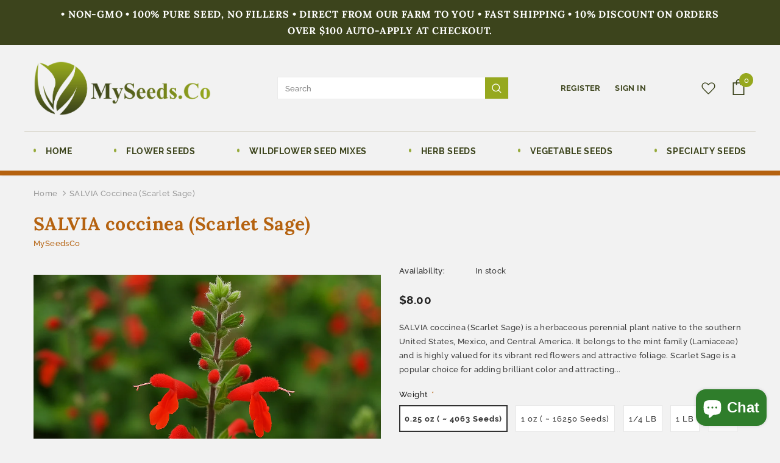

--- FILE ---
content_type: text/html; charset=utf-8
request_url: https://www.myseeds.co/products/salvia-coccinea-scarlet-sage
body_size: 36232
content:
<!doctype html>
<!--[if lt IE 7]><html class="no-js lt-ie9 lt-ie8 lt-ie7" lang="en"> <![endif]-->
<!--[if IE 7]><html class="no-js lt-ie9 lt-ie8" lang="en"> <![endif]-->
<!--[if IE 8]><html class="no-js lt-ie9" lang="en"> <![endif]-->
<!--[if IE 9 ]><html class="ie9 no-js"> <![endif]-->
<!--[if (gt IE 9)|!(IE)]><!--> <html class="no-js"> <!--<![endif]-->
<head>

  <!-- Basic page needs ================================================== -->
  <meta charset="utf-8">
  <meta http-equiv="X-UA-Compatible" content="IE=edge,chrome=1">
	
  <!-- Title and description ================================================== -->
  <title>
  SALVIA coccinea (Scarlet Sage) &ndash; MySeedsCo
  </title>

  
  <meta name="description" content="SALVIA coccinea (Scarlet Sage) is a herbaceous perennial plant native to the southern United States, Mexico, and Central America. It belongs to the mint family (Lamiaceae) and is highly valued for its vibrant red flowers and attractive foliage. Scarlet Sage is a popular choice for adding brilliant color and attracting ">
  

  <!-- Product meta ================================================== -->
  


  <meta property="og:type" content="product">
  <meta property="og:title" content="SALVIA coccinea (Scarlet Sage)">
  
  <meta property="og:image" content="http://www.myseeds.co/cdn/shop/files/20251030_1856_ScarletSageClose-Up_simple_compose_01k8vnadese6nt0asan7ygy3a5_grande.png?v=1762711472">
  <meta property="og:image:secure_url" content="https://www.myseeds.co/cdn/shop/files/20251030_1856_ScarletSageClose-Up_simple_compose_01k8vnadese6nt0asan7ygy3a5_grande.png?v=1762711472">
  
  <meta property="og:image" content="http://www.myseeds.co/cdn/shop/files/20251030_1856_ScarletSageNursery_simple_compose_01k8vnapepf03s61x3r1cgvb4y_grande.png?v=1762711472">
  <meta property="og:image:secure_url" content="https://www.myseeds.co/cdn/shop/files/20251030_1856_ScarletSageNursery_simple_compose_01k8vnapepf03s61x3r1cgvb4y_grande.png?v=1762711472">
  
  <meta property="og:image" content="http://www.myseeds.co/cdn/shop/files/20251030_1856_ScarletSageGarden_simple_compose_01k8vnax63fpr81a7hkctrnbs8_grande.png?v=1762711472">
  <meta property="og:image:secure_url" content="https://www.myseeds.co/cdn/shop/files/20251030_1856_ScarletSageGarden_simple_compose_01k8vnax63fpr81a7hkctrnbs8_grande.png?v=1762711472">
  
  <meta property="og:price:amount" content="8.00">
  <meta property="og:price:currency" content="USD">


  <meta property="og:description" content="SALVIA coccinea (Scarlet Sage) is a herbaceous perennial plant native to the southern United States, Mexico, and Central America. It belongs to the mint family (Lamiaceae) and is highly valued for its vibrant red flowers and attractive foliage. Scarlet Sage is a popular choice for adding brilliant color and attracting ">


  <meta property="og:url" content="https://www.myseeds.co/products/salvia-coccinea-scarlet-sage">
  <meta property="og:site_name" content="MySeedsCo">
  <!-- /snippets/twitter-card.liquid -->





  <meta name="twitter:card" content="product">
  <meta name="twitter:title" content="SALVIA coccinea (Scarlet Sage)">
  <meta name="twitter:description" content="SALVIA coccinea (Scarlet Sage) is a herbaceous perennial plant native to the southern United States, Mexico, and Central America. It belongs to the mint family (Lamiaceae) and is highly valued for its vibrant red flowers and attractive foliage. Scarlet Sage is a popular choice for adding brilliant color and attracting pollinators to gardens and landscapes. Scarlet Sage typically grows to a height of 1 to 3 feet (30 to 90 cm) and has a spread of about 1 to 2 feet (30 to 60 cm). It has square stems and dark green, lance-shaped leaves with a slightly toothed or scalloped edge. The foliage has an aromatic scent when crushed. It thrives in full sun to partial shade and prefers well-drained soil. Scarlet Sage is known for its adaptability and can tolerate a range of soil conditions, including sandy or clay">
  <meta name="twitter:image" content="https://www.myseeds.co/cdn/shop/files/20251030_1856_ScarletSageClose-Up_simple_compose_01k8vnadese6nt0asan7ygy3a5_medium.png?v=1762711472">
  <meta name="twitter:image:width" content="240">
  <meta name="twitter:image:height" content="240">
  <meta name="twitter:label1" content="Price">
  <meta name="twitter:data1" content="From $8.00 USD">
  
  <meta name="twitter:label2" content="Brand">
  <meta name="twitter:data2" content="MySeedsCo">
  



  <!-- Helpers ================================================== -->
  <link rel="canonical" href="https://www.myseeds.co/products/salvia-coccinea-scarlet-sage">
  <meta name="viewport" content="width=device-width, initial-scale=1, maximum-scale=1, user-scalable=0, minimal-ui">
  
  <!-- Favicon -->
  
  <link rel="shortcut icon" href="//www.myseeds.co/cdn/shop/files/fav_32x32.png?v=1612887665" type="image/png">
  
 
   <!-- fonts -->
  
  
  <!-- Styles -->
  <link href="//www.myseeds.co/cdn/shop/t/2/assets/vendor.min.css?v=100472052405884710241612728516" rel="stylesheet" type="text/css" media="all" />
<link href="//www.myseeds.co/cdn/shop/t/2/assets/theme-styles.scss.css?v=118639020577239207191765580764" rel="stylesheet" type="text/css" media="all" />
<link href="//www.myseeds.co/cdn/shop/t/2/assets/theme-styles-responsive.scss.css?v=175165112936607873311617975009" rel="stylesheet" type="text/css" media="all" />
  
   <!-- Scripts -->
  <script src="//www.myseeds.co/cdn/shop/t/2/assets/jquery.min.js?v=56888366816115934351612728511" type="text/javascript"></script>
<script src="//www.myseeds.co/cdn/shop/t/2/assets/jquery-cookie.min.js?v=72365755745404048181612728510" type="text/javascript"></script>
<script src="//www.myseeds.co/cdn/shop/t/2/assets/lazysizes.min.js?v=84414966064882348651612728513" type="text/javascript"></script>

<script>
  	window.lazySizesConfig = window.lazySizesConfig || {};
    lazySizesConfig.loadMode = 1;
    window.lazySizesConfig.init = false;
    lazySizes.init();
  
    window.ajax_cart = "normal";
    window.money_format = "${{amount}}";//"${{amount}} USD";
    window.shop_currency = "USD";
    window.show_multiple_currencies = true;
    window.use_color_swatch = true;
    window.color_swatch_style = "variant";
    window.enable_sidebar_multiple_choice = true;
    window.file_url = "//www.myseeds.co/cdn/shop/files/?v=3636";
    window.asset_url = "";
    window.router = "";
    window.swatch_recently = "color";
    
    window.inventory_text = {
        in_stock: "In stock",
        many_in_stock: "Many in stock",
        out_of_stock: "Out of stock",
        add_to_cart: "Add to Cart",
        add_all_to_cart: "Add all to Cart",
        sold_out: "Sold Out",
        select_options : "Select options",
        unavailable: "Unavailable",
        no_more_product: "No more product",
        show_options: "Show Variants",
        hide_options: "Hide Variants",
        adding : "Adding",
        thank_you : "Thank You",
        add_more : "Add More",
        cart_feedback : "Added",
        add_wishlist : "Add to Wish List",
        remove_wishlist : "Remove Wish List",
        previous: "Prev",
        next: "Next",
      	pre_order : "Pre Order",
    };
    window.multi_lang = false;
    window.infinity_scroll_feature = true;
    window.newsletter_popup = false;
    var hl = {
      url: 'myseedsco.myshopify.com',
      tid: '9691007',
      dom: 'www.myseeds.co',
      lic: '48d02febcab14796',
    };
</script>

  <!-- Header hook for plugins ================================ -->
  <script>window.performance && window.performance.mark && window.performance.mark('shopify.content_for_header.start');</script><meta name="google-site-verification" content="7X5BMyF5cJS3Yo42a57eJVNWiKuuZykPzIwkJqiTcpA">
<meta id="shopify-digital-wallet" name="shopify-digital-wallet" content="/54011625665/digital_wallets/dialog">
<meta name="shopify-checkout-api-token" content="9ecac3c0c647bd111f8a3d5a887f3e6d">
<meta id="in-context-paypal-metadata" data-shop-id="54011625665" data-venmo-supported="false" data-environment="production" data-locale="en_US" data-paypal-v4="true" data-currency="USD">
<link rel="alternate" type="application/json+oembed" href="https://www.myseeds.co/products/salvia-coccinea-scarlet-sage.oembed">
<script async="async" src="/checkouts/internal/preloads.js?locale=en-US"></script>
<link rel="preconnect" href="https://shop.app" crossorigin="anonymous">
<script async="async" src="https://shop.app/checkouts/internal/preloads.js?locale=en-US&shop_id=54011625665" crossorigin="anonymous"></script>
<script id="apple-pay-shop-capabilities" type="application/json">{"shopId":54011625665,"countryCode":"US","currencyCode":"USD","merchantCapabilities":["supports3DS"],"merchantId":"gid:\/\/shopify\/Shop\/54011625665","merchantName":"MySeedsCo","requiredBillingContactFields":["postalAddress","email"],"requiredShippingContactFields":["postalAddress","email"],"shippingType":"shipping","supportedNetworks":["visa","masterCard","amex","discover","elo","jcb"],"total":{"type":"pending","label":"MySeedsCo","amount":"1.00"},"shopifyPaymentsEnabled":true,"supportsSubscriptions":true}</script>
<script id="shopify-features" type="application/json">{"accessToken":"9ecac3c0c647bd111f8a3d5a887f3e6d","betas":["rich-media-storefront-analytics"],"domain":"www.myseeds.co","predictiveSearch":true,"shopId":54011625665,"locale":"en"}</script>
<script>var Shopify = Shopify || {};
Shopify.shop = "myseedsco.myshopify.com";
Shopify.locale = "en";
Shopify.currency = {"active":"USD","rate":"1.0"};
Shopify.country = "US";
Shopify.theme = {"name":"z-dzine","id":119515021505,"schema_name":"Ella","schema_version":"3.0.0","theme_store_id":null,"role":"main"};
Shopify.theme.handle = "null";
Shopify.theme.style = {"id":null,"handle":null};
Shopify.cdnHost = "www.myseeds.co/cdn";
Shopify.routes = Shopify.routes || {};
Shopify.routes.root = "/";</script>
<script type="module">!function(o){(o.Shopify=o.Shopify||{}).modules=!0}(window);</script>
<script>!function(o){function n(){var o=[];function n(){o.push(Array.prototype.slice.apply(arguments))}return n.q=o,n}var t=o.Shopify=o.Shopify||{};t.loadFeatures=n(),t.autoloadFeatures=n()}(window);</script>
<script>
  window.ShopifyPay = window.ShopifyPay || {};
  window.ShopifyPay.apiHost = "shop.app\/pay";
  window.ShopifyPay.redirectState = null;
</script>
<script id="shop-js-analytics" type="application/json">{"pageType":"product"}</script>
<script defer="defer" async type="module" src="//www.myseeds.co/cdn/shopifycloud/shop-js/modules/v2/client.init-shop-cart-sync_BN7fPSNr.en.esm.js"></script>
<script defer="defer" async type="module" src="//www.myseeds.co/cdn/shopifycloud/shop-js/modules/v2/chunk.common_Cbph3Kss.esm.js"></script>
<script defer="defer" async type="module" src="//www.myseeds.co/cdn/shopifycloud/shop-js/modules/v2/chunk.modal_DKumMAJ1.esm.js"></script>
<script type="module">
  await import("//www.myseeds.co/cdn/shopifycloud/shop-js/modules/v2/client.init-shop-cart-sync_BN7fPSNr.en.esm.js");
await import("//www.myseeds.co/cdn/shopifycloud/shop-js/modules/v2/chunk.common_Cbph3Kss.esm.js");
await import("//www.myseeds.co/cdn/shopifycloud/shop-js/modules/v2/chunk.modal_DKumMAJ1.esm.js");

  window.Shopify.SignInWithShop?.initShopCartSync?.({"fedCMEnabled":true,"windoidEnabled":true});

</script>
<script>
  window.Shopify = window.Shopify || {};
  if (!window.Shopify.featureAssets) window.Shopify.featureAssets = {};
  window.Shopify.featureAssets['shop-js'] = {"shop-cart-sync":["modules/v2/client.shop-cart-sync_CJVUk8Jm.en.esm.js","modules/v2/chunk.common_Cbph3Kss.esm.js","modules/v2/chunk.modal_DKumMAJ1.esm.js"],"init-fed-cm":["modules/v2/client.init-fed-cm_7Fvt41F4.en.esm.js","modules/v2/chunk.common_Cbph3Kss.esm.js","modules/v2/chunk.modal_DKumMAJ1.esm.js"],"init-shop-email-lookup-coordinator":["modules/v2/client.init-shop-email-lookup-coordinator_Cc088_bR.en.esm.js","modules/v2/chunk.common_Cbph3Kss.esm.js","modules/v2/chunk.modal_DKumMAJ1.esm.js"],"init-windoid":["modules/v2/client.init-windoid_hPopwJRj.en.esm.js","modules/v2/chunk.common_Cbph3Kss.esm.js","modules/v2/chunk.modal_DKumMAJ1.esm.js"],"shop-button":["modules/v2/client.shop-button_B0jaPSNF.en.esm.js","modules/v2/chunk.common_Cbph3Kss.esm.js","modules/v2/chunk.modal_DKumMAJ1.esm.js"],"shop-cash-offers":["modules/v2/client.shop-cash-offers_DPIskqss.en.esm.js","modules/v2/chunk.common_Cbph3Kss.esm.js","modules/v2/chunk.modal_DKumMAJ1.esm.js"],"shop-toast-manager":["modules/v2/client.shop-toast-manager_CK7RT69O.en.esm.js","modules/v2/chunk.common_Cbph3Kss.esm.js","modules/v2/chunk.modal_DKumMAJ1.esm.js"],"init-shop-cart-sync":["modules/v2/client.init-shop-cart-sync_BN7fPSNr.en.esm.js","modules/v2/chunk.common_Cbph3Kss.esm.js","modules/v2/chunk.modal_DKumMAJ1.esm.js"],"init-customer-accounts-sign-up":["modules/v2/client.init-customer-accounts-sign-up_CfPf4CXf.en.esm.js","modules/v2/client.shop-login-button_DeIztwXF.en.esm.js","modules/v2/chunk.common_Cbph3Kss.esm.js","modules/v2/chunk.modal_DKumMAJ1.esm.js"],"pay-button":["modules/v2/client.pay-button_CgIwFSYN.en.esm.js","modules/v2/chunk.common_Cbph3Kss.esm.js","modules/v2/chunk.modal_DKumMAJ1.esm.js"],"init-customer-accounts":["modules/v2/client.init-customer-accounts_DQ3x16JI.en.esm.js","modules/v2/client.shop-login-button_DeIztwXF.en.esm.js","modules/v2/chunk.common_Cbph3Kss.esm.js","modules/v2/chunk.modal_DKumMAJ1.esm.js"],"avatar":["modules/v2/client.avatar_BTnouDA3.en.esm.js"],"init-shop-for-new-customer-accounts":["modules/v2/client.init-shop-for-new-customer-accounts_CsZy_esa.en.esm.js","modules/v2/client.shop-login-button_DeIztwXF.en.esm.js","modules/v2/chunk.common_Cbph3Kss.esm.js","modules/v2/chunk.modal_DKumMAJ1.esm.js"],"shop-follow-button":["modules/v2/client.shop-follow-button_BRMJjgGd.en.esm.js","modules/v2/chunk.common_Cbph3Kss.esm.js","modules/v2/chunk.modal_DKumMAJ1.esm.js"],"checkout-modal":["modules/v2/client.checkout-modal_B9Drz_yf.en.esm.js","modules/v2/chunk.common_Cbph3Kss.esm.js","modules/v2/chunk.modal_DKumMAJ1.esm.js"],"shop-login-button":["modules/v2/client.shop-login-button_DeIztwXF.en.esm.js","modules/v2/chunk.common_Cbph3Kss.esm.js","modules/v2/chunk.modal_DKumMAJ1.esm.js"],"lead-capture":["modules/v2/client.lead-capture_DXYzFM3R.en.esm.js","modules/v2/chunk.common_Cbph3Kss.esm.js","modules/v2/chunk.modal_DKumMAJ1.esm.js"],"shop-login":["modules/v2/client.shop-login_CA5pJqmO.en.esm.js","modules/v2/chunk.common_Cbph3Kss.esm.js","modules/v2/chunk.modal_DKumMAJ1.esm.js"],"payment-terms":["modules/v2/client.payment-terms_BxzfvcZJ.en.esm.js","modules/v2/chunk.common_Cbph3Kss.esm.js","modules/v2/chunk.modal_DKumMAJ1.esm.js"]};
</script>
<script>(function() {
  var isLoaded = false;
  function asyncLoad() {
    if (isLoaded) return;
    isLoaded = true;
    var urls = ["\/\/cdn.shopify.com\/proxy\/5b066a246073450f459d040063df79c652a95f217099bd01b4747c993c90c4c8\/bingshoppingtool-t2app-prod.trafficmanager.net\/uet\/tracking_script?shop=myseedsco.myshopify.com\u0026sp-cache-control=cHVibGljLCBtYXgtYWdlPTkwMA","\/\/cdn.shopify.com\/proxy\/d5fcb495bab21567cc389f03faa1bfa21de3c4c6bb389f2bf9ac4f282a1fa333\/bingshoppingtool-t2app-prod.trafficmanager.net\/api\/ShopifyMT\/v1\/uet\/tracking_script?shop=myseedsco.myshopify.com\u0026sp-cache-control=cHVibGljLCBtYXgtYWdlPTkwMA"];
    for (var i = 0; i < urls.length; i++) {
      var s = document.createElement('script');
      s.type = 'text/javascript';
      s.async = true;
      s.src = urls[i];
      var x = document.getElementsByTagName('script')[0];
      x.parentNode.insertBefore(s, x);
    }
  };
  if(window.attachEvent) {
    window.attachEvent('onload', asyncLoad);
  } else {
    window.addEventListener('load', asyncLoad, false);
  }
})();</script>
<script id="__st">var __st={"a":54011625665,"offset":-18000,"reqid":"4ff1a696-5631-42c4-9e6b-1699697cc3f4-1769869156","pageurl":"www.myseeds.co\/products\/salvia-coccinea-scarlet-sage","u":"f4139499974c","p":"product","rtyp":"product","rid":6613073658049};</script>
<script>window.ShopifyPaypalV4VisibilityTracking = true;</script>
<script id="captcha-bootstrap">!function(){'use strict';const t='contact',e='account',n='new_comment',o=[[t,t],['blogs',n],['comments',n],[t,'customer']],c=[[e,'customer_login'],[e,'guest_login'],[e,'recover_customer_password'],[e,'create_customer']],r=t=>t.map((([t,e])=>`form[action*='/${t}']:not([data-nocaptcha='true']) input[name='form_type'][value='${e}']`)).join(','),a=t=>()=>t?[...document.querySelectorAll(t)].map((t=>t.form)):[];function s(){const t=[...o],e=r(t);return a(e)}const i='password',u='form_key',d=['recaptcha-v3-token','g-recaptcha-response','h-captcha-response',i],f=()=>{try{return window.sessionStorage}catch{return}},m='__shopify_v',_=t=>t.elements[u];function p(t,e,n=!1){try{const o=window.sessionStorage,c=JSON.parse(o.getItem(e)),{data:r}=function(t){const{data:e,action:n}=t;return t[m]||n?{data:e,action:n}:{data:t,action:n}}(c);for(const[e,n]of Object.entries(r))t.elements[e]&&(t.elements[e].value=n);n&&o.removeItem(e)}catch(o){console.error('form repopulation failed',{error:o})}}const l='form_type',E='cptcha';function T(t){t.dataset[E]=!0}const w=window,h=w.document,L='Shopify',v='ce_forms',y='captcha';let A=!1;((t,e)=>{const n=(g='f06e6c50-85a8-45c8-87d0-21a2b65856fe',I='https://cdn.shopify.com/shopifycloud/storefront-forms-hcaptcha/ce_storefront_forms_captcha_hcaptcha.v1.5.2.iife.js',D={infoText:'Protected by hCaptcha',privacyText:'Privacy',termsText:'Terms'},(t,e,n)=>{const o=w[L][v],c=o.bindForm;if(c)return c(t,g,e,D).then(n);var r;o.q.push([[t,g,e,D],n]),r=I,A||(h.body.append(Object.assign(h.createElement('script'),{id:'captcha-provider',async:!0,src:r})),A=!0)});var g,I,D;w[L]=w[L]||{},w[L][v]=w[L][v]||{},w[L][v].q=[],w[L][y]=w[L][y]||{},w[L][y].protect=function(t,e){n(t,void 0,e),T(t)},Object.freeze(w[L][y]),function(t,e,n,w,h,L){const[v,y,A,g]=function(t,e,n){const i=e?o:[],u=t?c:[],d=[...i,...u],f=r(d),m=r(i),_=r(d.filter((([t,e])=>n.includes(e))));return[a(f),a(m),a(_),s()]}(w,h,L),I=t=>{const e=t.target;return e instanceof HTMLFormElement?e:e&&e.form},D=t=>v().includes(t);t.addEventListener('submit',(t=>{const e=I(t);if(!e)return;const n=D(e)&&!e.dataset.hcaptchaBound&&!e.dataset.recaptchaBound,o=_(e),c=g().includes(e)&&(!o||!o.value);(n||c)&&t.preventDefault(),c&&!n&&(function(t){try{if(!f())return;!function(t){const e=f();if(!e)return;const n=_(t);if(!n)return;const o=n.value;o&&e.removeItem(o)}(t);const e=Array.from(Array(32),(()=>Math.random().toString(36)[2])).join('');!function(t,e){_(t)||t.append(Object.assign(document.createElement('input'),{type:'hidden',name:u})),t.elements[u].value=e}(t,e),function(t,e){const n=f();if(!n)return;const o=[...t.querySelectorAll(`input[type='${i}']`)].map((({name:t})=>t)),c=[...d,...o],r={};for(const[a,s]of new FormData(t).entries())c.includes(a)||(r[a]=s);n.setItem(e,JSON.stringify({[m]:1,action:t.action,data:r}))}(t,e)}catch(e){console.error('failed to persist form',e)}}(e),e.submit())}));const S=(t,e)=>{t&&!t.dataset[E]&&(n(t,e.some((e=>e===t))),T(t))};for(const o of['focusin','change'])t.addEventListener(o,(t=>{const e=I(t);D(e)&&S(e,y())}));const B=e.get('form_key'),M=e.get(l),P=B&&M;t.addEventListener('DOMContentLoaded',(()=>{const t=y();if(P)for(const e of t)e.elements[l].value===M&&p(e,B);[...new Set([...A(),...v().filter((t=>'true'===t.dataset.shopifyCaptcha))])].forEach((e=>S(e,t)))}))}(h,new URLSearchParams(w.location.search),n,t,e,['guest_login'])})(!0,!0)}();</script>
<script integrity="sha256-4kQ18oKyAcykRKYeNunJcIwy7WH5gtpwJnB7kiuLZ1E=" data-source-attribution="shopify.loadfeatures" defer="defer" src="//www.myseeds.co/cdn/shopifycloud/storefront/assets/storefront/load_feature-a0a9edcb.js" crossorigin="anonymous"></script>
<script crossorigin="anonymous" defer="defer" src="//www.myseeds.co/cdn/shopifycloud/storefront/assets/shopify_pay/storefront-65b4c6d7.js?v=20250812"></script>
<script data-source-attribution="shopify.dynamic_checkout.dynamic.init">var Shopify=Shopify||{};Shopify.PaymentButton=Shopify.PaymentButton||{isStorefrontPortableWallets:!0,init:function(){window.Shopify.PaymentButton.init=function(){};var t=document.createElement("script");t.src="https://www.myseeds.co/cdn/shopifycloud/portable-wallets/latest/portable-wallets.en.js",t.type="module",document.head.appendChild(t)}};
</script>
<script data-source-attribution="shopify.dynamic_checkout.buyer_consent">
  function portableWalletsHideBuyerConsent(e){var t=document.getElementById("shopify-buyer-consent"),n=document.getElementById("shopify-subscription-policy-button");t&&n&&(t.classList.add("hidden"),t.setAttribute("aria-hidden","true"),n.removeEventListener("click",e))}function portableWalletsShowBuyerConsent(e){var t=document.getElementById("shopify-buyer-consent"),n=document.getElementById("shopify-subscription-policy-button");t&&n&&(t.classList.remove("hidden"),t.removeAttribute("aria-hidden"),n.addEventListener("click",e))}window.Shopify?.PaymentButton&&(window.Shopify.PaymentButton.hideBuyerConsent=portableWalletsHideBuyerConsent,window.Shopify.PaymentButton.showBuyerConsent=portableWalletsShowBuyerConsent);
</script>
<script data-source-attribution="shopify.dynamic_checkout.cart.bootstrap">document.addEventListener("DOMContentLoaded",(function(){function t(){return document.querySelector("shopify-accelerated-checkout-cart, shopify-accelerated-checkout")}if(t())Shopify.PaymentButton.init();else{new MutationObserver((function(e,n){t()&&(Shopify.PaymentButton.init(),n.disconnect())})).observe(document.body,{childList:!0,subtree:!0})}}));
</script>
<link id="shopify-accelerated-checkout-styles" rel="stylesheet" media="screen" href="https://www.myseeds.co/cdn/shopifycloud/portable-wallets/latest/accelerated-checkout-backwards-compat.css" crossorigin="anonymous">
<style id="shopify-accelerated-checkout-cart">
        #shopify-buyer-consent {
  margin-top: 1em;
  display: inline-block;
  width: 100%;
}

#shopify-buyer-consent.hidden {
  display: none;
}

#shopify-subscription-policy-button {
  background: none;
  border: none;
  padding: 0;
  text-decoration: underline;
  font-size: inherit;
  cursor: pointer;
}

#shopify-subscription-policy-button::before {
  box-shadow: none;
}

      </style>

<script>window.performance && window.performance.mark && window.performance.mark('shopify.content_for_header.end');</script>

  <!--[if lt IE 9]>
  <script src="//html5shiv.googlecode.com/svn/trunk/html5.js" type="text/javascript"></script>
  <![endif]-->

  
  
  

  <meta name="google-site-verification" content="7X5BMyF5cJS3Yo42a57eJVNWiKuuZykPzIwkJqiTcpA" />
  
  <script>

    Shopify.productOptionsMap = {};
    Shopify.quickViewOptionsMap = {};

    Shopify.updateOptionsInSelector = function(selectorIndex, wrapperSlt) {
        Shopify.optionsMap = wrapperSlt === '.product' ? Shopify.productOptionsMap : Shopify.quickViewOptionsMap;

        switch (selectorIndex) {
            case 0:
                var key = 'root';
                var selector = $(wrapperSlt + ' .single-option-selector:eq(0)');
                break;
            case 1:
                var key = $(wrapperSlt + ' .single-option-selector:eq(0)').val();
                var selector = $(wrapperSlt + ' .single-option-selector:eq(1)');
                break;
            case 2:
                var key = $(wrapperSlt + ' .single-option-selector:eq(0)').val();
                key += ' / ' + $(wrapperSlt + ' .single-option-selector:eq(1)').val();
                var selector = $(wrapperSlt + ' .single-option-selector:eq(2)');
        }

        var initialValue = selector.val();

        selector.empty();

        var availableOptions = Shopify.optionsMap[key];

        if (availableOptions && availableOptions.length) {
            for (var i = 0; i < availableOptions.length; i++) {
                var option = availableOptions[i];

                var newOption = $('<option></option>').val(option).html(option);

                selector.append(newOption);
            }

            $(wrapperSlt + ' .swatch[data-option-index="' + selectorIndex + '"] .swatch-element').each(function() {
                if ($.inArray($(this).attr('data-value'), availableOptions) !== -1) {
                    $(this).removeClass('soldout').find(':radio').removeAttr('disabled', 'disabled').removeAttr('checked');
                }
                else {
                    $(this).addClass('soldout').find(':radio').removeAttr('checked').attr('disabled', 'disabled');
                }
            });

            if ($.inArray(initialValue, availableOptions) !== -1) {
                selector.val(initialValue);
            }

            selector.trigger('change');
        };
    };

    Shopify.linkOptionSelectors = function(product, wrapperSlt) {
        // Building our mapping object.
        Shopify.optionsMap = wrapperSlt === '.product' ? Shopify.productOptionsMap : Shopify.quickViewOptionsMap;

        for (var i = 0; i < product.variants.length; i++) {
            var variant = product.variants[i];

            if (variant.available) {
                // Gathering values for the 1st drop-down.
                Shopify.optionsMap['root'] = Shopify.optionsMap['root'] || [];

                Shopify.optionsMap['root'].push(variant.option1);
                Shopify.optionsMap['root'] = Shopify.uniq(Shopify.optionsMap['root']);

                // Gathering values for the 2nd drop-down.
                if (product.options.length > 1) {
                var key = variant.option1;
                    Shopify.optionsMap[key] = Shopify.optionsMap[key] || [];
                    Shopify.optionsMap[key].push(variant.option2);
                    Shopify.optionsMap[key] = Shopify.uniq(Shopify.optionsMap[key]);
                }

                // Gathering values for the 3rd drop-down.
                if (product.options.length === 3) {
                    var key = variant.option1 + ' / ' + variant.option2;
                    Shopify.optionsMap[key] = Shopify.optionsMap[key] || [];
                    Shopify.optionsMap[key].push(variant.option3);
                    Shopify.optionsMap[key] = Shopify.uniq(Shopify.optionsMap[key]);
                }
            }
        };

        // Update options right away.
        Shopify.updateOptionsInSelector(0, wrapperSlt);

        if (product.options.length > 1) Shopify.updateOptionsInSelector(1, wrapperSlt);
        if (product.options.length === 3) Shopify.updateOptionsInSelector(2, wrapperSlt);

        // When there is an update in the first dropdown.
        $(wrapperSlt + " .single-option-selector:eq(0)").change(function() {
            Shopify.updateOptionsInSelector(1, wrapperSlt);
            if (product.options.length === 3) Shopify.updateOptionsInSelector(2, wrapperSlt);
            return true;
        });

        // When there is an update in the second dropdown.
        $(wrapperSlt + " .single-option-selector:eq(1)").change(function() {
            if (product.options.length === 3) Shopify.updateOptionsInSelector(2, wrapperSlt);
            return true;
        });
    };
</script>

<script src="https://cdn.shopify.com/extensions/e8878072-2f6b-4e89-8082-94b04320908d/inbox-1254/assets/inbox-chat-loader.js" type="text/javascript" defer="defer"></script>
<link href="https://monorail-edge.shopifysvc.com" rel="dns-prefetch">
<script>(function(){if ("sendBeacon" in navigator && "performance" in window) {try {var session_token_from_headers = performance.getEntriesByType('navigation')[0].serverTiming.find(x => x.name == '_s').description;} catch {var session_token_from_headers = undefined;}var session_cookie_matches = document.cookie.match(/_shopify_s=([^;]*)/);var session_token_from_cookie = session_cookie_matches && session_cookie_matches.length === 2 ? session_cookie_matches[1] : "";var session_token = session_token_from_headers || session_token_from_cookie || "";function handle_abandonment_event(e) {var entries = performance.getEntries().filter(function(entry) {return /monorail-edge.shopifysvc.com/.test(entry.name);});if (!window.abandonment_tracked && entries.length === 0) {window.abandonment_tracked = true;var currentMs = Date.now();var navigation_start = performance.timing.navigationStart;var payload = {shop_id: 54011625665,url: window.location.href,navigation_start,duration: currentMs - navigation_start,session_token,page_type: "product"};window.navigator.sendBeacon("https://monorail-edge.shopifysvc.com/v1/produce", JSON.stringify({schema_id: "online_store_buyer_site_abandonment/1.1",payload: payload,metadata: {event_created_at_ms: currentMs,event_sent_at_ms: currentMs}}));}}window.addEventListener('pagehide', handle_abandonment_event);}}());</script>
<script id="web-pixels-manager-setup">(function e(e,d,r,n,o){if(void 0===o&&(o={}),!Boolean(null===(a=null===(i=window.Shopify)||void 0===i?void 0:i.analytics)||void 0===a?void 0:a.replayQueue)){var i,a;window.Shopify=window.Shopify||{};var t=window.Shopify;t.analytics=t.analytics||{};var s=t.analytics;s.replayQueue=[],s.publish=function(e,d,r){return s.replayQueue.push([e,d,r]),!0};try{self.performance.mark("wpm:start")}catch(e){}var l=function(){var e={modern:/Edge?\/(1{2}[4-9]|1[2-9]\d|[2-9]\d{2}|\d{4,})\.\d+(\.\d+|)|Firefox\/(1{2}[4-9]|1[2-9]\d|[2-9]\d{2}|\d{4,})\.\d+(\.\d+|)|Chrom(ium|e)\/(9{2}|\d{3,})\.\d+(\.\d+|)|(Maci|X1{2}).+ Version\/(15\.\d+|(1[6-9]|[2-9]\d|\d{3,})\.\d+)([,.]\d+|)( \(\w+\)|)( Mobile\/\w+|) Safari\/|Chrome.+OPR\/(9{2}|\d{3,})\.\d+\.\d+|(CPU[ +]OS|iPhone[ +]OS|CPU[ +]iPhone|CPU IPhone OS|CPU iPad OS)[ +]+(15[._]\d+|(1[6-9]|[2-9]\d|\d{3,})[._]\d+)([._]\d+|)|Android:?[ /-](13[3-9]|1[4-9]\d|[2-9]\d{2}|\d{4,})(\.\d+|)(\.\d+|)|Android.+Firefox\/(13[5-9]|1[4-9]\d|[2-9]\d{2}|\d{4,})\.\d+(\.\d+|)|Android.+Chrom(ium|e)\/(13[3-9]|1[4-9]\d|[2-9]\d{2}|\d{4,})\.\d+(\.\d+|)|SamsungBrowser\/([2-9]\d|\d{3,})\.\d+/,legacy:/Edge?\/(1[6-9]|[2-9]\d|\d{3,})\.\d+(\.\d+|)|Firefox\/(5[4-9]|[6-9]\d|\d{3,})\.\d+(\.\d+|)|Chrom(ium|e)\/(5[1-9]|[6-9]\d|\d{3,})\.\d+(\.\d+|)([\d.]+$|.*Safari\/(?![\d.]+ Edge\/[\d.]+$))|(Maci|X1{2}).+ Version\/(10\.\d+|(1[1-9]|[2-9]\d|\d{3,})\.\d+)([,.]\d+|)( \(\w+\)|)( Mobile\/\w+|) Safari\/|Chrome.+OPR\/(3[89]|[4-9]\d|\d{3,})\.\d+\.\d+|(CPU[ +]OS|iPhone[ +]OS|CPU[ +]iPhone|CPU IPhone OS|CPU iPad OS)[ +]+(10[._]\d+|(1[1-9]|[2-9]\d|\d{3,})[._]\d+)([._]\d+|)|Android:?[ /-](13[3-9]|1[4-9]\d|[2-9]\d{2}|\d{4,})(\.\d+|)(\.\d+|)|Mobile Safari.+OPR\/([89]\d|\d{3,})\.\d+\.\d+|Android.+Firefox\/(13[5-9]|1[4-9]\d|[2-9]\d{2}|\d{4,})\.\d+(\.\d+|)|Android.+Chrom(ium|e)\/(13[3-9]|1[4-9]\d|[2-9]\d{2}|\d{4,})\.\d+(\.\d+|)|Android.+(UC? ?Browser|UCWEB|U3)[ /]?(15\.([5-9]|\d{2,})|(1[6-9]|[2-9]\d|\d{3,})\.\d+)\.\d+|SamsungBrowser\/(5\.\d+|([6-9]|\d{2,})\.\d+)|Android.+MQ{2}Browser\/(14(\.(9|\d{2,})|)|(1[5-9]|[2-9]\d|\d{3,})(\.\d+|))(\.\d+|)|K[Aa][Ii]OS\/(3\.\d+|([4-9]|\d{2,})\.\d+)(\.\d+|)/},d=e.modern,r=e.legacy,n=navigator.userAgent;return n.match(d)?"modern":n.match(r)?"legacy":"unknown"}(),u="modern"===l?"modern":"legacy",c=(null!=n?n:{modern:"",legacy:""})[u],f=function(e){return[e.baseUrl,"/wpm","/b",e.hashVersion,"modern"===e.buildTarget?"m":"l",".js"].join("")}({baseUrl:d,hashVersion:r,buildTarget:u}),m=function(e){var d=e.version,r=e.bundleTarget,n=e.surface,o=e.pageUrl,i=e.monorailEndpoint;return{emit:function(e){var a=e.status,t=e.errorMsg,s=(new Date).getTime(),l=JSON.stringify({metadata:{event_sent_at_ms:s},events:[{schema_id:"web_pixels_manager_load/3.1",payload:{version:d,bundle_target:r,page_url:o,status:a,surface:n,error_msg:t},metadata:{event_created_at_ms:s}}]});if(!i)return console&&console.warn&&console.warn("[Web Pixels Manager] No Monorail endpoint provided, skipping logging."),!1;try{return self.navigator.sendBeacon.bind(self.navigator)(i,l)}catch(e){}var u=new XMLHttpRequest;try{return u.open("POST",i,!0),u.setRequestHeader("Content-Type","text/plain"),u.send(l),!0}catch(e){return console&&console.warn&&console.warn("[Web Pixels Manager] Got an unhandled error while logging to Monorail."),!1}}}}({version:r,bundleTarget:l,surface:e.surface,pageUrl:self.location.href,monorailEndpoint:e.monorailEndpoint});try{o.browserTarget=l,function(e){var d=e.src,r=e.async,n=void 0===r||r,o=e.onload,i=e.onerror,a=e.sri,t=e.scriptDataAttributes,s=void 0===t?{}:t,l=document.createElement("script"),u=document.querySelector("head"),c=document.querySelector("body");if(l.async=n,l.src=d,a&&(l.integrity=a,l.crossOrigin="anonymous"),s)for(var f in s)if(Object.prototype.hasOwnProperty.call(s,f))try{l.dataset[f]=s[f]}catch(e){}if(o&&l.addEventListener("load",o),i&&l.addEventListener("error",i),u)u.appendChild(l);else{if(!c)throw new Error("Did not find a head or body element to append the script");c.appendChild(l)}}({src:f,async:!0,onload:function(){if(!function(){var e,d;return Boolean(null===(d=null===(e=window.Shopify)||void 0===e?void 0:e.analytics)||void 0===d?void 0:d.initialized)}()){var d=window.webPixelsManager.init(e)||void 0;if(d){var r=window.Shopify.analytics;r.replayQueue.forEach((function(e){var r=e[0],n=e[1],o=e[2];d.publishCustomEvent(r,n,o)})),r.replayQueue=[],r.publish=d.publishCustomEvent,r.visitor=d.visitor,r.initialized=!0}}},onerror:function(){return m.emit({status:"failed",errorMsg:"".concat(f," has failed to load")})},sri:function(e){var d=/^sha384-[A-Za-z0-9+/=]+$/;return"string"==typeof e&&d.test(e)}(c)?c:"",scriptDataAttributes:o}),m.emit({status:"loading"})}catch(e){m.emit({status:"failed",errorMsg:(null==e?void 0:e.message)||"Unknown error"})}}})({shopId: 54011625665,storefrontBaseUrl: "https://www.myseeds.co",extensionsBaseUrl: "https://extensions.shopifycdn.com/cdn/shopifycloud/web-pixels-manager",monorailEndpoint: "https://monorail-edge.shopifysvc.com/unstable/produce_batch",surface: "storefront-renderer",enabledBetaFlags: ["2dca8a86"],webPixelsConfigList: [{"id":"1419116737","configuration":"{\"ti\":\"97000655\",\"endpoint\":\"https:\/\/bat.bing.com\/action\/0\"}","eventPayloadVersion":"v1","runtimeContext":"STRICT","scriptVersion":"5ee93563fe31b11d2d65e2f09a5229dc","type":"APP","apiClientId":2997493,"privacyPurposes":["ANALYTICS","MARKETING","SALE_OF_DATA"],"dataSharingAdjustments":{"protectedCustomerApprovalScopes":["read_customer_personal_data"]}},{"id":"1322713281","configuration":"{\"pixelCode\":\"D3CM3PRC77U6ID06KLLG\"}","eventPayloadVersion":"v1","runtimeContext":"STRICT","scriptVersion":"22e92c2ad45662f435e4801458fb78cc","type":"APP","apiClientId":4383523,"privacyPurposes":["ANALYTICS","MARKETING","SALE_OF_DATA"],"dataSharingAdjustments":{"protectedCustomerApprovalScopes":["read_customer_address","read_customer_email","read_customer_name","read_customer_personal_data","read_customer_phone"]}},{"id":"595230913","configuration":"{\"config\":\"{\\\"pixel_id\\\":\\\"GT-PBZC7SL\\\",\\\"target_country\\\":\\\"US\\\",\\\"gtag_events\\\":[{\\\"type\\\":\\\"purchase\\\",\\\"action_label\\\":\\\"MC-Y1KLT4CQGR\\\"},{\\\"type\\\":\\\"page_view\\\",\\\"action_label\\\":\\\"MC-Y1KLT4CQGR\\\"},{\\\"type\\\":\\\"view_item\\\",\\\"action_label\\\":\\\"MC-Y1KLT4CQGR\\\"}],\\\"enable_monitoring_mode\\\":false}\"}","eventPayloadVersion":"v1","runtimeContext":"OPEN","scriptVersion":"b2a88bafab3e21179ed38636efcd8a93","type":"APP","apiClientId":1780363,"privacyPurposes":[],"dataSharingAdjustments":{"protectedCustomerApprovalScopes":["read_customer_address","read_customer_email","read_customer_name","read_customer_personal_data","read_customer_phone"]}},{"id":"78348481","configuration":"{\"tagID\":\"2612867608601\"}","eventPayloadVersion":"v1","runtimeContext":"STRICT","scriptVersion":"18031546ee651571ed29edbe71a3550b","type":"APP","apiClientId":3009811,"privacyPurposes":["ANALYTICS","MARKETING","SALE_OF_DATA"],"dataSharingAdjustments":{"protectedCustomerApprovalScopes":["read_customer_address","read_customer_email","read_customer_name","read_customer_personal_data","read_customer_phone"]}},{"id":"shopify-app-pixel","configuration":"{}","eventPayloadVersion":"v1","runtimeContext":"STRICT","scriptVersion":"0450","apiClientId":"shopify-pixel","type":"APP","privacyPurposes":["ANALYTICS","MARKETING"]},{"id":"shopify-custom-pixel","eventPayloadVersion":"v1","runtimeContext":"LAX","scriptVersion":"0450","apiClientId":"shopify-pixel","type":"CUSTOM","privacyPurposes":["ANALYTICS","MARKETING"]}],isMerchantRequest: false,initData: {"shop":{"name":"MySeedsCo","paymentSettings":{"currencyCode":"USD"},"myshopifyDomain":"myseedsco.myshopify.com","countryCode":"US","storefrontUrl":"https:\/\/www.myseeds.co"},"customer":null,"cart":null,"checkout":null,"productVariants":[{"price":{"amount":8.0,"currencyCode":"USD"},"product":{"title":"SALVIA coccinea (Scarlet Sage)","vendor":"MySeedsCo","id":"6613073658049","untranslatedTitle":"SALVIA coccinea (Scarlet Sage)","url":"\/products\/salvia-coccinea-scarlet-sage","type":""},"id":"49576281473217","image":{"src":"\/\/www.myseeds.co\/cdn\/shop\/files\/20251030_1856_ScarletSageClose-Up_simple_compose_01k8vnadese6nt0asan7ygy3a5.png?v=1762711472"},"sku":null,"title":"0.25 oz ( ~ 4063 Seeds)","untranslatedTitle":"0.25 oz ( ~ 4063 Seeds)"},{"price":{"amount":25.0,"currencyCode":"USD"},"product":{"title":"SALVIA coccinea (Scarlet Sage)","vendor":"MySeedsCo","id":"6613073658049","untranslatedTitle":"SALVIA coccinea (Scarlet Sage)","url":"\/products\/salvia-coccinea-scarlet-sage","type":""},"id":"39532202328257","image":{"src":"\/\/www.myseeds.co\/cdn\/shop\/files\/20251030_1856_ScarletSageClose-Up_simple_compose_01k8vnadese6nt0asan7ygy3a5.png?v=1762711472"},"sku":null,"title":"1 oz ( ~ 16250 Seeds)","untranslatedTitle":"1 oz ( ~ 16250 Seeds)"},{"price":{"amount":70.0,"currencyCode":"USD"},"product":{"title":"SALVIA coccinea (Scarlet Sage)","vendor":"MySeedsCo","id":"6613073658049","untranslatedTitle":"SALVIA coccinea (Scarlet Sage)","url":"\/products\/salvia-coccinea-scarlet-sage","type":""},"id":"39532202361025","image":{"src":"\/\/www.myseeds.co\/cdn\/shop\/files\/20251030_1856_ScarletSageClose-Up_simple_compose_01k8vnadese6nt0asan7ygy3a5.png?v=1762711472"},"sku":null,"title":"1\/4 LB","untranslatedTitle":"1\/4 LB"},{"price":{"amount":200.0,"currencyCode":"USD"},"product":{"title":"SALVIA coccinea (Scarlet Sage)","vendor":"MySeedsCo","id":"6613073658049","untranslatedTitle":"SALVIA coccinea (Scarlet Sage)","url":"\/products\/salvia-coccinea-scarlet-sage","type":""},"id":"39532202426561","image":{"src":"\/\/www.myseeds.co\/cdn\/shop\/files\/20251030_1856_ScarletSageClose-Up_simple_compose_01k8vnadese6nt0asan7ygy3a5.png?v=1762711472"},"sku":null,"title":"1 LB","untranslatedTitle":"1 LB"},{"price":{"amount":320.0,"currencyCode":"USD"},"product":{"title":"SALVIA coccinea (Scarlet Sage)","vendor":"MySeedsCo","id":"6613073658049","untranslatedTitle":"SALVIA coccinea (Scarlet Sage)","url":"\/products\/salvia-coccinea-scarlet-sage","type":""},"id":"39532202459329","image":{"src":"\/\/www.myseeds.co\/cdn\/shop\/files\/20251030_1856_ScarletSageClose-Up_simple_compose_01k8vnadese6nt0asan7ygy3a5.png?v=1762711472"},"sku":null,"title":"5 LB","untranslatedTitle":"5 LB"}],"purchasingCompany":null},},"https://www.myseeds.co/cdn","1d2a099fw23dfb22ep557258f5m7a2edbae",{"modern":"","legacy":""},{"shopId":"54011625665","storefrontBaseUrl":"https:\/\/www.myseeds.co","extensionBaseUrl":"https:\/\/extensions.shopifycdn.com\/cdn\/shopifycloud\/web-pixels-manager","surface":"storefront-renderer","enabledBetaFlags":"[\"2dca8a86\"]","isMerchantRequest":"false","hashVersion":"1d2a099fw23dfb22ep557258f5m7a2edbae","publish":"custom","events":"[[\"page_viewed\",{}],[\"product_viewed\",{\"productVariant\":{\"price\":{\"amount\":8.0,\"currencyCode\":\"USD\"},\"product\":{\"title\":\"SALVIA coccinea (Scarlet Sage)\",\"vendor\":\"MySeedsCo\",\"id\":\"6613073658049\",\"untranslatedTitle\":\"SALVIA coccinea (Scarlet Sage)\",\"url\":\"\/products\/salvia-coccinea-scarlet-sage\",\"type\":\"\"},\"id\":\"49576281473217\",\"image\":{\"src\":\"\/\/www.myseeds.co\/cdn\/shop\/files\/20251030_1856_ScarletSageClose-Up_simple_compose_01k8vnadese6nt0asan7ygy3a5.png?v=1762711472\"},\"sku\":null,\"title\":\"0.25 oz ( ~ 4063 Seeds)\",\"untranslatedTitle\":\"0.25 oz ( ~ 4063 Seeds)\"}}]]"});</script><script>
  window.ShopifyAnalytics = window.ShopifyAnalytics || {};
  window.ShopifyAnalytics.meta = window.ShopifyAnalytics.meta || {};
  window.ShopifyAnalytics.meta.currency = 'USD';
  var meta = {"product":{"id":6613073658049,"gid":"gid:\/\/shopify\/Product\/6613073658049","vendor":"MySeedsCo","type":"","handle":"salvia-coccinea-scarlet-sage","variants":[{"id":49576281473217,"price":800,"name":"SALVIA coccinea (Scarlet Sage) - 0.25 oz ( ~ 4063 Seeds)","public_title":"0.25 oz ( ~ 4063 Seeds)","sku":null},{"id":39532202328257,"price":2500,"name":"SALVIA coccinea (Scarlet Sage) - 1 oz ( ~ 16250 Seeds)","public_title":"1 oz ( ~ 16250 Seeds)","sku":null},{"id":39532202361025,"price":7000,"name":"SALVIA coccinea (Scarlet Sage) - 1\/4 LB","public_title":"1\/4 LB","sku":null},{"id":39532202426561,"price":20000,"name":"SALVIA coccinea (Scarlet Sage) - 1 LB","public_title":"1 LB","sku":null},{"id":39532202459329,"price":32000,"name":"SALVIA coccinea (Scarlet Sage) - 5 LB","public_title":"5 LB","sku":null}],"remote":false},"page":{"pageType":"product","resourceType":"product","resourceId":6613073658049,"requestId":"4ff1a696-5631-42c4-9e6b-1699697cc3f4-1769869156"}};
  for (var attr in meta) {
    window.ShopifyAnalytics.meta[attr] = meta[attr];
  }
</script>
<script class="analytics">
  (function () {
    var customDocumentWrite = function(content) {
      var jquery = null;

      if (window.jQuery) {
        jquery = window.jQuery;
      } else if (window.Checkout && window.Checkout.$) {
        jquery = window.Checkout.$;
      }

      if (jquery) {
        jquery('body').append(content);
      }
    };

    var hasLoggedConversion = function(token) {
      if (token) {
        return document.cookie.indexOf('loggedConversion=' + token) !== -1;
      }
      return false;
    }

    var setCookieIfConversion = function(token) {
      if (token) {
        var twoMonthsFromNow = new Date(Date.now());
        twoMonthsFromNow.setMonth(twoMonthsFromNow.getMonth() + 2);

        document.cookie = 'loggedConversion=' + token + '; expires=' + twoMonthsFromNow;
      }
    }

    var trekkie = window.ShopifyAnalytics.lib = window.trekkie = window.trekkie || [];
    if (trekkie.integrations) {
      return;
    }
    trekkie.methods = [
      'identify',
      'page',
      'ready',
      'track',
      'trackForm',
      'trackLink'
    ];
    trekkie.factory = function(method) {
      return function() {
        var args = Array.prototype.slice.call(arguments);
        args.unshift(method);
        trekkie.push(args);
        return trekkie;
      };
    };
    for (var i = 0; i < trekkie.methods.length; i++) {
      var key = trekkie.methods[i];
      trekkie[key] = trekkie.factory(key);
    }
    trekkie.load = function(config) {
      trekkie.config = config || {};
      trekkie.config.initialDocumentCookie = document.cookie;
      var first = document.getElementsByTagName('script')[0];
      var script = document.createElement('script');
      script.type = 'text/javascript';
      script.onerror = function(e) {
        var scriptFallback = document.createElement('script');
        scriptFallback.type = 'text/javascript';
        scriptFallback.onerror = function(error) {
                var Monorail = {
      produce: function produce(monorailDomain, schemaId, payload) {
        var currentMs = new Date().getTime();
        var event = {
          schema_id: schemaId,
          payload: payload,
          metadata: {
            event_created_at_ms: currentMs,
            event_sent_at_ms: currentMs
          }
        };
        return Monorail.sendRequest("https://" + monorailDomain + "/v1/produce", JSON.stringify(event));
      },
      sendRequest: function sendRequest(endpointUrl, payload) {
        // Try the sendBeacon API
        if (window && window.navigator && typeof window.navigator.sendBeacon === 'function' && typeof window.Blob === 'function' && !Monorail.isIos12()) {
          var blobData = new window.Blob([payload], {
            type: 'text/plain'
          });

          if (window.navigator.sendBeacon(endpointUrl, blobData)) {
            return true;
          } // sendBeacon was not successful

        } // XHR beacon

        var xhr = new XMLHttpRequest();

        try {
          xhr.open('POST', endpointUrl);
          xhr.setRequestHeader('Content-Type', 'text/plain');
          xhr.send(payload);
        } catch (e) {
          console.log(e);
        }

        return false;
      },
      isIos12: function isIos12() {
        return window.navigator.userAgent.lastIndexOf('iPhone; CPU iPhone OS 12_') !== -1 || window.navigator.userAgent.lastIndexOf('iPad; CPU OS 12_') !== -1;
      }
    };
    Monorail.produce('monorail-edge.shopifysvc.com',
      'trekkie_storefront_load_errors/1.1',
      {shop_id: 54011625665,
      theme_id: 119515021505,
      app_name: "storefront",
      context_url: window.location.href,
      source_url: "//www.myseeds.co/cdn/s/trekkie.storefront.c59ea00e0474b293ae6629561379568a2d7c4bba.min.js"});

        };
        scriptFallback.async = true;
        scriptFallback.src = '//www.myseeds.co/cdn/s/trekkie.storefront.c59ea00e0474b293ae6629561379568a2d7c4bba.min.js';
        first.parentNode.insertBefore(scriptFallback, first);
      };
      script.async = true;
      script.src = '//www.myseeds.co/cdn/s/trekkie.storefront.c59ea00e0474b293ae6629561379568a2d7c4bba.min.js';
      first.parentNode.insertBefore(script, first);
    };
    trekkie.load(
      {"Trekkie":{"appName":"storefront","development":false,"defaultAttributes":{"shopId":54011625665,"isMerchantRequest":null,"themeId":119515021505,"themeCityHash":"208688885456922028","contentLanguage":"en","currency":"USD","eventMetadataId":"79459629-8cd9-426f-a97c-f5c8b66f12cf"},"isServerSideCookieWritingEnabled":true,"monorailRegion":"shop_domain","enabledBetaFlags":["65f19447","b5387b81"]},"Session Attribution":{},"S2S":{"facebookCapiEnabled":false,"source":"trekkie-storefront-renderer","apiClientId":580111}}
    );

    var loaded = false;
    trekkie.ready(function() {
      if (loaded) return;
      loaded = true;

      window.ShopifyAnalytics.lib = window.trekkie;

      var originalDocumentWrite = document.write;
      document.write = customDocumentWrite;
      try { window.ShopifyAnalytics.merchantGoogleAnalytics.call(this); } catch(error) {};
      document.write = originalDocumentWrite;

      window.ShopifyAnalytics.lib.page(null,{"pageType":"product","resourceType":"product","resourceId":6613073658049,"requestId":"4ff1a696-5631-42c4-9e6b-1699697cc3f4-1769869156","shopifyEmitted":true});

      var match = window.location.pathname.match(/checkouts\/(.+)\/(thank_you|post_purchase)/)
      var token = match? match[1]: undefined;
      if (!hasLoggedConversion(token)) {
        setCookieIfConversion(token);
        window.ShopifyAnalytics.lib.track("Viewed Product",{"currency":"USD","variantId":49576281473217,"productId":6613073658049,"productGid":"gid:\/\/shopify\/Product\/6613073658049","name":"SALVIA coccinea (Scarlet Sage) - 0.25 oz ( ~ 4063 Seeds)","price":"8.00","sku":null,"brand":"MySeedsCo","variant":"0.25 oz ( ~ 4063 Seeds)","category":"","nonInteraction":true,"remote":false},undefined,undefined,{"shopifyEmitted":true});
      window.ShopifyAnalytics.lib.track("monorail:\/\/trekkie_storefront_viewed_product\/1.1",{"currency":"USD","variantId":49576281473217,"productId":6613073658049,"productGid":"gid:\/\/shopify\/Product\/6613073658049","name":"SALVIA coccinea (Scarlet Sage) - 0.25 oz ( ~ 4063 Seeds)","price":"8.00","sku":null,"brand":"MySeedsCo","variant":"0.25 oz ( ~ 4063 Seeds)","category":"","nonInteraction":true,"remote":false,"referer":"https:\/\/www.myseeds.co\/products\/salvia-coccinea-scarlet-sage"});
      }
    });


        var eventsListenerScript = document.createElement('script');
        eventsListenerScript.async = true;
        eventsListenerScript.src = "//www.myseeds.co/cdn/shopifycloud/storefront/assets/shop_events_listener-3da45d37.js";
        document.getElementsByTagName('head')[0].appendChild(eventsListenerScript);

})();</script>
<script
  defer
  src="https://www.myseeds.co/cdn/shopifycloud/perf-kit/shopify-perf-kit-3.1.0.min.js"
  data-application="storefront-renderer"
  data-shop-id="54011625665"
  data-render-region="gcp-us-central1"
  data-page-type="product"
  data-theme-instance-id="119515021505"
  data-theme-name="Ella"
  data-theme-version="3.0.0"
  data-monorail-region="shop_domain"
  data-resource-timing-sampling-rate="10"
  data-shs="true"
  data-shs-beacon="true"
  data-shs-export-with-fetch="true"
  data-shs-logs-sample-rate="1"
  data-shs-beacon-endpoint="https://www.myseeds.co/api/collect"
></script>
</head>

    

    

<body data-url-lang="/cart" id="salvia-coccinea-scarlet-sage" class="  template-product">
  	
    
<div class="wrapper-header wrapper_header_03 header-lang-style2">
    <div id="shopify-section-header-03" class="shopify-section"><style>
    /*  Header Top  */
    
    
    
    /*  Search  */
    
    
    
    
    /*  Header Bottom  */
    
    
    
    
        
    
    
    
    /*  Cart  */
    
    
    
  	

    .header-logo a.logo-title {
      color: #000000;
    }
    
    .header-top {
        background-color: #3c441c;
        color: #ffffff;
    }

    
    
    .header-top a {
        color: #ffffff;
    }
    
    .header-top .top-message p a:hover {
        border-bottom-color: #ffffff;
    }
    
    .cart-icon .cartCount {
        background-color: #96a81e;
        color: #ffffff;
    }
    
    .logo-img {
        display: block;
    }
    
    .header-mb .logo-img img,
    .logo-fixed .logo-img img {
        max-height: 80px;
    }
    
    .header-pc .logo-img img {
        max-height: 90px;
    }

    .header-03 .search-form .search-bar {        
        background-color: #ffffff;
        border: 1px solid #ebebeb;
    }

    .header-03 .search-form .search-bar .input-group-field {
        color: #848484;
    }

    .header-03 .search-form .search-bar .input-group-field::-webkit-input-placeholder {
        color: #848484;
    }

    .header-03 .search-form .search-bar .input-group-field::-moz-placeholder {
        color: #848484;
    }

    .header-03.search-form .search-bar .input-group-field:-ms-input-placeholder {
        color: #848484;
    }

    .header-03 .search-form .search-bar .input-group-field:-moz-placeholder {
        color: #848484;
    } 

    

    @media (min-width:1200px) {        
        .header-03 .header-bottom,
        .lang-currency-groups .dropdown-menu {
            background-color: #f2f2f2;
        }

        .header-03 .header-bottom .bg_header-panel-top {
            background-color: #f8f8f8;
        }        

        .header-03 .header-bottom,
        .header-03 .header-bottom .acc-links,
        .header-03 .lang-currency-groups .dropdown-label {            
            color: #3c441c;
          font-weight:700;
              text-transform: uppercase;
        }

        .header-03 .header-bottom .social-icons a {
            color: #3c441c !important;
        }

        .header-03 .header-bottom  .wishlist,
        .header-03 .header-bottom  .cart-icon a {
            color: #3c441c;
        }
        
        .header-03 .lang-currency-groups .dropdown-label {
            color: #3c441c;
        }
        
        .lang-currency-groups .btn-group .dropdown-item {
            color: #3c441c;
        }
        
        .lang-currency-groups .btn-group .dropdown-item:hover,
        .lang-currency-groups .btn-group .dropdown-item:focus:
        .lang-currency-groups .btn-group .dropdown-item:active,
        .lang-currency-groups .btn-group .dropdown-item.active {
            color: #3c441c;
        }

        
    }
</style>

<header class="site-header header-03" role="banner">
    
    <div class="header-top">
        <div class="container">
            <div class="top-message">
                <p>
                    
<span>
  • NON-GMO   • 100% Pure Seed, no fillers                                                                           
• Direct from our farm to you • Fast Shipping • 10% Discount on Orders Over $100 Auto-Apply At Checkout.
</span>

                </p>    
            </div>    
        </div>
    </div>
    

    <a href="#" class="icon-nav close-menu-mb" title="Menu Mobile Icon" data-menu-mb-toogle>
        <span class="icon-line"></span>
    </a>

    <div class="header-bottom" data-sticky-mb>
        <div class="wrapper-header-bt">
            <div class="container">                
                <div class="header-mb">          
    <div class="header-mb-left header-mb-items">
        <div class="hamburger-icon svg-mb">
            <a href="#" class="icon-nav" title="Menu Mobile Icon" data-menu-mb-toogle>
                <span class="icon-line"></span>
            </a>
        </div>

      	
        <div class="search-mb svg-mb">
            <a href="#" title="Search Icon" class="icon-search" data-search-mobile-toggle>
                <svg data-icon="search" viewBox="0 0 512 512" width="100%" height="100%">
    <path d="M495,466.2L377.2,348.4c29.2-35.6,46.8-81.2,46.8-130.9C424,103.5,331.5,11,217.5,11C103.4,11,11,103.5,11,217.5   S103.4,424,217.5,424c49.7,0,95.2-17.5,130.8-46.7L466.1,495c8,8,20.9,8,28.9,0C503,487.1,503,474.1,495,466.2z M217.5,382.9   C126.2,382.9,52,308.7,52,217.5S126.2,52,217.5,52C308.7,52,383,126.3,383,217.5S308.7,382.9,217.5,382.9z"></path>
</svg>
            </a>

            <a href="javascript:void(0)" title="close" class="close close-search">
                <svg aria-hidden="true" data-prefix="fal" data-icon="times" role="img" xmlns="http://www.w3.org/2000/svg" viewBox="0 0 320 512" class="svg-inline--fa fa-times fa-w-10 fa-2x"><path fill="currentColor" d="M193.94 256L296.5 153.44l21.15-21.15c3.12-3.12 3.12-8.19 0-11.31l-22.63-22.63c-3.12-3.12-8.19-3.12-11.31 0L160 222.06 36.29 98.34c-3.12-3.12-8.19-3.12-11.31 0L2.34 120.97c-3.12 3.12-3.12 8.19 0 11.31L126.06 256 2.34 379.71c-3.12 3.12-3.12 8.19 0 11.31l22.63 22.63c3.12 3.12 8.19 3.12 11.31 0L160 289.94 262.56 392.5l21.15 21.15c3.12 3.12 8.19 3.12 11.31 0l22.63-22.63c3.12-3.12 3.12-8.19 0-11.31L193.94 256z" class=""></path></svg>
            </a>
        
            <div class="search-form" data-ajax-search>
    <div class="header-search">
        <div class="header-search__form">
            <a href="javascript:void(0)" title="close" class="close close-search">
                <svg aria-hidden="true" data-prefix="fal" data-icon="times" role="img" xmlns="http://www.w3.org/2000/svg" viewBox="0 0 320 512" class="svg-inline--fa fa-times fa-w-10 fa-2x"><path fill="currentColor" d="M193.94 256L296.5 153.44l21.15-21.15c3.12-3.12 3.12-8.19 0-11.31l-22.63-22.63c-3.12-3.12-8.19-3.12-11.31 0L160 222.06 36.29 98.34c-3.12-3.12-8.19-3.12-11.31 0L2.34 120.97c-3.12 3.12-3.12 8.19 0 11.31L126.06 256 2.34 379.71c-3.12 3.12-3.12 8.19 0 11.31l22.63 22.63c3.12 3.12 8.19 3.12 11.31 0L160 289.94 262.56 392.5l21.15 21.15c3.12 3.12 8.19 3.12 11.31 0l22.63-22.63c3.12-3.12 3.12-8.19 0-11.31L193.94 256z" class=""></path></svg>
            </a>

            <form action="/search" method="get" class="search-bar" role="search">
                <input type="hidden" name="type" value="product">

                <input type="search" name="q" 
                     
                    placeholder="Search" 
                    class="input-group-field header-search__input" aria-label="Search Site" autocomplete="off">
        
                <button type="submit" class="btn icon-search">
                    <svg data-icon="search" viewBox="0 0 512 512" width="100%" height="100%">
    <path d="M495,466.2L377.2,348.4c29.2-35.6,46.8-81.2,46.8-130.9C424,103.5,331.5,11,217.5,11C103.4,11,11,103.5,11,217.5   S103.4,424,217.5,424c49.7,0,95.2-17.5,130.8-46.7L466.1,495c8,8,20.9,8,28.9,0C503,487.1,503,474.1,495,466.2z M217.5,382.9   C126.2,382.9,52,308.7,52,217.5S126.2,52,217.5,52C308.7,52,383,126.3,383,217.5S308.7,382.9,217.5,382.9z"></path>
</svg>
                </button>
            </form>       
        </div>
    </div>
  
     

    <script id="search-results-template" type="text/template7">
        
        {{#if is_loading}}
        <div class="header-search__results">
            <div class="header-search__spinner-container">
                <div class="loading-modal modal"><div></div><div></div><div></div><div></div></div>
            </div>
        </div>

        {{else}}

        {{#if is_show}}
        <div class="header-search__results header-block">
            
            {{#if has_results}}
            <div class="box-title">
                Product Results
            </div>

            <div class="search__products">
                <div class="products-grid row">
                    {{#each results}}

                    <div class="grid-item col-6 col-sm-4">
                        <div class="inner product-item">
                            <div class="inner-top">
                                <div class="product-top">
                                    <div class="product-image">
                                        <a href="{{url}}" class="product-grid-image">
                                            <img src="{{image}}" alt="{{image_alt}}">                                               
                                        </a>
                                    </div>
                                </div>

                                <div class="product-bottom">
                                    <div class="product-vendor">
                                        {{vendor}}
                                    </div>

                                    <a class="product-title" href="{{url}}">
                                        {{title}}
                                    </a>

                                    <div class="price-box">
                                        {{#if on_sale}}
                                        <div class="price-sale">
                                            <span class="old-price">{{ compare_at_price }}</span>
                                            <span class="special-price">
                                                {{ price }}
                                            </span>
                                        </div>
                                        {{else}}
                                        <div class="price-regular">
                                            <span>{{ price }}</span>
                                        </div>
                                        {{/if}}
                                    </div>
                                </div>
                            </div>
                        </div>
                    </div>

                    {{/each}}
                </div>              
            </div>
            
            <div class="text-center">            
                <a href="{{results_url}}" class="text-results header-search__see-more" data-results-count="{{results_count}}">
                    {{results_label}} ({{results_count}})
                </a>
            </div>
            {{else}}

            <p class="header-search__no-results text-results">{{ results_label }}</p>
            {{/if}}
            
        </div>
        {{/if}}
        {{/if}}
    
    </script>
</div>
        </div>  
      	
    </div>

  <div class="header-mb-middle header-mb-items">
    <div class="header-logo">
      
      <a class="logo-img" href="/" title="Logo">
        <img data-src="//www.myseeds.co/cdn/shop/files/logo.png?v=1612886292"
             src="//www.myseeds.co/cdn/shop/files/logo.png?v=1612886292"
             alt="MySeedsCo" itemprop="logo" class="lazyautosizes lazyloade" data-sizes="auto">
      </a>
      
    </div>
  </div>

  <div class="header-mb-right header-mb-items">
    
    <div class="acc-mb svg-mb">
      <a href="#" title="User Icon" class="icon-user" data-user-mobile-toggle>
        <svg xmlns="http://www.w3.org/2000/svg" xmlns:xlink="http://www.w3.org/1999/xlink" id="lnr-user" viewBox="0 0 1024 1024" width="100%" height="100%"><title>user</title><path class="path1" d="M486.4 563.2c-155.275 0-281.6-126.325-281.6-281.6s126.325-281.6 281.6-281.6 281.6 126.325 281.6 281.6-126.325 281.6-281.6 281.6zM486.4 51.2c-127.043 0-230.4 103.357-230.4 230.4s103.357 230.4 230.4 230.4c127.042 0 230.4-103.357 230.4-230.4s-103.358-230.4-230.4-230.4z"/><path class="path2" d="M896 1024h-819.2c-42.347 0-76.8-34.451-76.8-76.8 0-3.485 0.712-86.285 62.72-168.96 36.094-48.126 85.514-86.36 146.883-113.634 74.957-33.314 168.085-50.206 276.797-50.206 108.71 0 201.838 16.893 276.797 50.206 61.37 27.275 110.789 65.507 146.883 113.634 62.008 82.675 62.72 165.475 62.72 168.96 0 42.349-34.451 76.8-76.8 76.8zM486.4 665.6c-178.52 0-310.267 48.789-381 141.093-53.011 69.174-54.195 139.904-54.2 140.61 0 14.013 11.485 25.498 25.6 25.498h819.2c14.115 0 25.6-11.485 25.6-25.6-0.006-0.603-1.189-71.333-54.198-140.507-70.734-92.304-202.483-141.093-381.002-141.093z"/></svg>
      </a>
    </div>
    
    <div class="cart-icon svg-mb">
      <a href="#" title="Cart Icon" data-cart-toggle>       
        
<svg version="1.1" xmlns="http://www.w3.org/2000/svg" viewBox="0 0 30 30" xmlns:xlink="http://www.w3.org/1999/xlink" enable-background="new 0 0 30 30">
  <g>
    <g>
      <path d="M20,6V5c0-2.761-2.239-5-5-5s-5,2.239-5,5v1H4v24h22V6H20z M12,5c0-1.657,1.343-3,3-3s3,1.343,3,3v1h-6V5z M24,28H6V8h4v3    h2V8h6v3h2V8h4V28z"></path>
    </g>
  </g>
</svg>


        <span class="cartCount" data-cart-count>
          0
        </span>
      </a>
    </div>
  </div>          
</div>
            </div>
            
            <div class="header-pc">
                <div class="header-panel-bt">
                    <div class="container">  
                        

                       <div class="center-groups header-items">
                            <div class="header-logo" itemscope itemtype="http://schema.org/Organization">
                              <meta itemprop="url" content="https://www.myseeds.co">
                                
                                <a class="logo-img" href="/" title="Logo">
                                    <img itemprop="logo" data-src="//www.myseeds.co/cdn/shop/files/logo.png?v=1612886292"
                                        src="//www.myseeds.co/cdn/shop/files/logo.png?v=1612886292"
                                        alt="MySeedsCo" itemprop="logo" class="lazyautosizes lazyloaded" data-sizes="auto">

                                        
                                </a>
                                
                            </div>
                        </div>

                        <div class="right-groups header-items">
                            
                            <div class="nav-search">                    
                              <div class="search-form" data-ajax-search>
    <div class="header-search">
        <div class="header-search__form">
            <a href="javascript:void(0)" title="close" class="close close-search">
                <svg aria-hidden="true" data-prefix="fal" data-icon="times" role="img" xmlns="http://www.w3.org/2000/svg" viewBox="0 0 320 512" class="svg-inline--fa fa-times fa-w-10 fa-2x"><path fill="currentColor" d="M193.94 256L296.5 153.44l21.15-21.15c3.12-3.12 3.12-8.19 0-11.31l-22.63-22.63c-3.12-3.12-8.19-3.12-11.31 0L160 222.06 36.29 98.34c-3.12-3.12-8.19-3.12-11.31 0L2.34 120.97c-3.12 3.12-3.12 8.19 0 11.31L126.06 256 2.34 379.71c-3.12 3.12-3.12 8.19 0 11.31l22.63 22.63c3.12 3.12 8.19 3.12 11.31 0L160 289.94 262.56 392.5l21.15 21.15c3.12 3.12 8.19 3.12 11.31 0l22.63-22.63c3.12-3.12 3.12-8.19 0-11.31L193.94 256z" class=""></path></svg>
            </a>

            <form action="/search" method="get" class="search-bar" role="search">
                <input type="hidden" name="type" value="product">

                <input type="search" name="q" 
                     
                    placeholder="Search" 
                    class="input-group-field header-search__input" aria-label="Search Site" autocomplete="off">
        
                <button type="submit" class="btn icon-search">
                    <svg data-icon="search" viewBox="0 0 512 512" width="100%" height="100%">
    <path d="M495,466.2L377.2,348.4c29.2-35.6,46.8-81.2,46.8-130.9C424,103.5,331.5,11,217.5,11C103.4,11,11,103.5,11,217.5   S103.4,424,217.5,424c49.7,0,95.2-17.5,130.8-46.7L466.1,495c8,8,20.9,8,28.9,0C503,487.1,503,474.1,495,466.2z M217.5,382.9   C126.2,382.9,52,308.7,52,217.5S126.2,52,217.5,52C308.7,52,383,126.3,383,217.5S308.7,382.9,217.5,382.9z"></path>
</svg>
                </button>
            </form>       
        </div>
    </div>
  
     

    <script id="search-results-template" type="text/template7">
        
        {{#if is_loading}}
        <div class="header-search__results">
            <div class="header-search__spinner-container">
                <div class="loading-modal modal"><div></div><div></div><div></div><div></div></div>
            </div>
        </div>

        {{else}}

        {{#if is_show}}
        <div class="header-search__results header-block">
            
            {{#if has_results}}
            <div class="box-title">
                Product Results
            </div>

            <div class="search__products">
                <div class="products-grid row">
                    {{#each results}}

                    <div class="grid-item col-6 col-sm-4">
                        <div class="inner product-item">
                            <div class="inner-top">
                                <div class="product-top">
                                    <div class="product-image">
                                        <a href="{{url}}" class="product-grid-image">
                                            <img src="{{image}}" alt="{{image_alt}}">                                               
                                        </a>
                                    </div>
                                </div>

                                <div class="product-bottom">
                                    <div class="product-vendor">
                                        {{vendor}}
                                    </div>

                                    <a class="product-title" href="{{url}}">
                                        {{title}}
                                    </a>

                                    <div class="price-box">
                                        {{#if on_sale}}
                                        <div class="price-sale">
                                            <span class="old-price">{{ compare_at_price }}</span>
                                            <span class="special-price">
                                                {{ price }}
                                            </span>
                                        </div>
                                        {{else}}
                                        <div class="price-regular">
                                            <span>{{ price }}</span>
                                        </div>
                                        {{/if}}
                                    </div>
                                </div>
                            </div>
                        </div>
                    </div>

                    {{/each}}
                </div>              
            </div>
            
            <div class="text-center">            
                <a href="{{results_url}}" class="text-results header-search__see-more" data-results-count="{{results_count}}">
                    {{results_label}} ({{results_count}})
                </a>
            </div>
            {{else}}

            <p class="header-search__no-results text-results">{{ results_label }}</p>
            {{/if}}
            
        </div>
        {{/if}}
        {{/if}}
    
    </script>
</div>
                            </div>
                            


                                
                                <div class="customer-links">
                                      
                                    
                                    <a class="acc-links acc-regis" id="customer_register_link" href="/account/register">
                                        Register
                                    </a>
                                    <a data-user-pc-translate class="acc-links acc-sign-in" id="customer_login_link" href="/account/login" >
                                        Sign In
                                    </a>  
                                                                       
                                </div>
                                
                          <div>
                          
                            <a class="wishlist" href="/pages/wish-list" title=''>
                                <svg aria-hidden="true" data-prefix="fal" data-icon="heart" role="img" xmlns="http://www.w3.org/2000/svg" viewBox="0 0 512 512" class="svg-inline--fa fa-heart fa-w-16 fa-2x"><path fill="currentColor" d="M462.3 62.7c-54.5-46.4-136-38.7-186.6 13.5L256 96.6l-19.7-20.3C195.5 34.1 113.2 8.7 49.7 62.7c-62.8 53.6-66.1 149.8-9.9 207.8l193.5 199.8c6.2 6.4 14.4 9.7 22.6 9.7 8.2 0 16.4-3.2 22.6-9.7L472 270.5c56.4-58 53.1-154.2-9.7-207.8zm-13.1 185.6L256.4 448.1 62.8 248.3c-38.4-39.6-46.4-115.1 7.7-161.2 54.8-46.8 119.2-12.9 142.8 11.5l42.7 44.1 42.7-44.1c23.2-24 88.2-58 142.8-11.5 54 46 46.1 121.5 7.7 161.2z" class=""></path></svg>
                                <span class="wishlist-text text-hover">
                                    My Wish Lists
                                </span>                  
                            </a>
                            

                            <div class="cart-icon" data-cart-header-02>
                                <a href="#" title="Cart Icon" data-cart-toggle>       
                                    
<svg version="1.1" xmlns="http://www.w3.org/2000/svg" viewBox="0 0 30 30" xmlns:xlink="http://www.w3.org/1999/xlink" enable-background="new 0 0 30 30">
  <g>
    <g>
      <path d="M20,6V5c0-2.761-2.239-5-5-5s-5,2.239-5,5v1H4v24h22V6H20z M12,5c0-1.657,1.343-3,3-3s3,1.343,3,3v1h-6V5z M24,28H6V8h4v3    h2V8h6v3h2V8h4V28z"></path>
    </g>
  </g>
</svg>


                                    <span class="cartCount" data-cart-count>
                                        0
                                    </span>
                                </a>                    
                            </div> </div>

                        </div>
                    </div>
                </div>
            </div>               
        </div>
    </div>
</header>

<script>
    var appendPrependMenuMobile = function() {
        var headerPC = $('.wrapper-header .header-pc'),
            wrapperHeaderBt = $('.wrapper-header-bt'),
            wrapperNav = $('.wrapper-navigation'),
            areaMb = wrapperNav.find('.mb-area');

        if (window.innerWidth < 1200) {
            headerPC.appendTo(areaMb);
        } else {
            headerPC.appendTo(wrapperHeaderBt);
        };
    };

    $(document).ready(function() {
        appendPrependMenuMobile();
    });

    var winWidth = $(window).innerWidth();

    $(window).on('resize', function () {
        var resizeTimerId;

        clearTimeout(resizeTimerId);

        resizeTimerId = setTimeout(function() {
            var curWinWidth = $(window).innerWidth();

            if ((curWinWidth < 1200 && winWidth >= 1200) || (curWinWidth >= 1200 && winWidth < 1200)) {
                appendPrependMenuMobile();
            };
            winWidth = curWinWidth;
        }, 0);
    });

    
</script>

</div>
    <div id="shopify-section-navigation" class="shopify-section"><style>
    
    
    
    
    
    /*  Menu Lv 1  */
    
    
    
    
    /*  Menu Lv 2  */
    
    
    
    
    /*  Menu Lv 3  */
    
    
    
    
    /*  Label - Navigation  */
    
    
    
    
    
    

    .nav-vertical .social-icons a {
        color: #3c441c;
    }

    .nav-vertical .header-logo img {
        max-height: ;
    }

    @media (min-width:1200px) {
        .navigation-vertical-menu,
        .wrapper-navigation,
        .main-menu {
            background-color: #f2f2f2;
        }
        
        .site-nav .sub-menu-mobile {
            background-color: #ffffff;
        }
        
        .wrapper-navigation .main-menu {
            text-align: center;
        }
        
        /*  Menu Lv 1  */
        .has_sticky .wrapper_header_default .wrapper-top-cart .cart-icon svg,
        .wrapper-navigation .fixed-right-menu a,
        .wrapper-navigation .site-nav .menu-lv-1 > a {
            color: #3c441c;
        }

                
        .is-sticky .wrapper-navigation .fixed-right-menu .search-fixed,
        .is-sticky .wrapper-navigation .fixed-right-menu .cart-fixed {
            border-left-color: rgba(60, 68, 28, 0.15);
        }

        
        
        .site-nav .menu-lv-1 > a:hover {
            color: #b46210;
        }
        
        .site-nav .menu-lv-1>a span:before {
            background-color: #b46210;
        }
        
        /*  Menu Lv 2  */
        .site-nav .menu-lv-2>a,
        .site-nav .mega-menu .mega-banner .title,
        .site-nav .mega-menu .product-item .btn {
            color: #000000;
        }
        
        .site-nav .mega-menu .product-item .btn {
            border-bottom-color: rgba(0, 0, 0, 0.7);
        }
        
        .site-nav .menu-lv-2 > a:hover {
            color: #232323;
        }
        
        /*  Menu Lv 3  */
        .site-nav .menu-lv-3 > a,
        .site-nav .no-mega-menu .menu-lv-2 > a{
            color: #3c3c3c;
        }
        
        .site-nav .menu-lv-3 > a:hover,
        .site-nav .no-mega-menu .menu-lv-2 > a:hover {
            color: #e6c7c4;
        }
        
        .site-nav .menu-lv-3 > a span:before {
            background-color: #e6c7c4;
        }
        
        .site-nav .icon_sale:before {
            border-top-color: #ef6454;
        }

        .site-nav .icon_new:before {
            border-top-color: #06bfe2;
        }

        .site-nav .icon_hot:before {
            border-top-color: #ffbb49;
        }

        .site-nav .menu-lv-1 > a,
        .site-nav .menu-mb-title {
            font-size: 14px;    
        }
        
        .site-nav .menu-lv-2 > a,
        .site-nav .mega-menu .mega-banner .title,
        .site-nav .mega-menu .product-item .btn {
            font-size: 11px;    
        }
        
        .site-nav .menu-lv-3 > a {
            font-size: 12px;    
        }
    }
  
    .site-nav .icon_sale {
        background-color: #ef6454;
        color: #ffffff;
    }
        
    .site-nav .icon_new {
        background-color: #06bfe2;
        color: #ffffff;
    }
        
    .site-nav .icon_hot {
        background-color: #ffbb49;
        color: #ffffff;
    }
   
    @media (max-width:1199px) {
        .site-nav .icon_sale:before {
            border-right-color: #ef6454;
        }

        .site-nav .icon_new:before {
            border-right-color: #06bfe2;
        }

        .site-nav .icon_hot:before {
            border-right-color: #ffbb49;
        }
    }
</style>

<div class="wrapper-navigation" data-sticky-pc>
    
    
    <div class="main-menu jas-mb-style">
        <div class="container">
            <div class="row">
                <div class="col-12">
                    <div class="mb-area">
                        <nav class="nav-bar" role="navigation">
                            

<ul class="site-nav">
    

    

    
    

    


    

    

    

    <li class="menu-lv-1 item">
        <a class=""  href="/">
            
<span>
  Home
</span>


            

            

            

            
        </a>

        
    </li>
    

    
    

    


    

    

    

    <li class="menu-lv-1 item dropdown mega-menu">
        <a class="menu__moblie "  href="/collections/flower-seeds">
            
<span>
  Flower Seeds
</span>


            
            <span class="icon-dropdown" data-toggle-menu-mb>
                <i class="fa fa-angle-right" aria-hidden="true"></i>
            </span>
            

            

            

            
        </a>

        
        <div class="sub-menu-mobile menu-mb-translate">
            <div class="menu-mb-title">
                <span class="icon-dropdown">
                <i class="fa fa-angle-left" aria-hidden="true"></i>
                </span>
                
<span>
  Flower Seeds
</span>

            </div>

        

            

            
            <div class="site-nav-dropdown style_2">
                <div class="container">
                  	<div class="row">
    
    <div class="col-12 col-xl-12">
        <div class="row" data-masonry='{ "itemSelector": "[data-gridItem]", "columnWidth": ".grid-sizer" }'>
            <div class="grid-sizer"></div>

            
            <div data-gridItem class="menu-lv-2 inner dropdown col-12 col-xl-2">
                <!-- Menu level 2 -->
                <a class="menu__moblie" href="/collections/achillea" class="current">
                    
<span>
  Achillea
</span>


                    
                </a>

                
            </div>
            
            <div data-gridItem class="menu-lv-2 inner dropdown col-12 col-xl-2">
                <!-- Menu level 2 -->
                <a class="menu__moblie" href="/collections/agastache" class="current">
                    
<span>
  Agastache
</span>


                    
                </a>

                
            </div>
            
            <div data-gridItem class="menu-lv-2 inner dropdown col-12 col-xl-2">
                <!-- Menu level 2 -->
                <a class="menu__moblie" href="/collections/alcea" class="current">
                    
<span>
  Alcea
</span>


                    
                </a>

                
            </div>
            
            <div data-gridItem class="menu-lv-2 inner dropdown col-12 col-xl-2">
                <!-- Menu level 2 -->
                <a class="menu__moblie" href="/collections/allium" class="current">
                    
<span>
  Allium
</span>


                    
                </a>

                
            </div>
            
            <div data-gridItem class="menu-lv-2 inner dropdown col-12 col-xl-2">
                <!-- Menu level 2 -->
                <a class="menu__moblie" href="/collections/alyssum" class="current">
                    
<span>
  Alyssum
</span>


                    
                </a>

                
            </div>
            
            <div data-gridItem class="menu-lv-2 inner dropdown col-12 col-xl-2">
                <!-- Menu level 2 -->
                <a class="menu__moblie" href="/collections/amaranthus" class="current">
                    
<span>
  Amaranthus
</span>


                    
                </a>

                
            </div>
            
            <div data-gridItem class="menu-lv-2 inner dropdown col-12 col-xl-2">
                <!-- Menu level 2 -->
                <a class="menu__moblie" href="/collections/amberboa" class="current">
                    
<span>
  Amberboa
</span>


                    
                </a>

                
            </div>
            
            <div data-gridItem class="menu-lv-2 inner dropdown col-12 col-xl-2">
                <!-- Menu level 2 -->
                <a class="menu__moblie" href="/collections/ammi" class="current">
                    
<span>
  Ammi
</span>


                    
                </a>

                
            </div>
            
            <div data-gridItem class="menu-lv-2 inner dropdown col-12 col-xl-2">
                <!-- Menu level 2 -->
                <a class="menu__moblie" href="/collections/amorpha" class="current">
                    
<span>
  Amorpha
</span>


                    
                </a>

                
            </div>
            
            <div data-gridItem class="menu-lv-2 inner dropdown col-12 col-xl-2">
                <!-- Menu level 2 -->
                <a class="menu__moblie" href="/collections/anchusa" class="current">
                    
<span>
  Anchusa
</span>


                    
                </a>

                
            </div>
            
            <div data-gridItem class="menu-lv-2 inner dropdown col-12 col-xl-2">
                <!-- Menu level 2 -->
                <a class="menu__moblie" href="/collections/anthemis" class="current">
                    
<span>
  Anthemis
</span>


                    
                </a>

                
            </div>
            
            <div data-gridItem class="menu-lv-2 inner dropdown col-12 col-xl-2">
                <!-- Menu level 2 -->
                <a class="menu__moblie" href="/collections/antirrhinum" class="current">
                    
<span>
  Antirrhinum
</span>


                    
                </a>

                
            </div>
            
            <div data-gridItem class="menu-lv-2 inner dropdown col-12 col-xl-2">
                <!-- Menu level 2 -->
                <a class="menu__moblie" href="/collections/aquilegia" class="current">
                    
<span>
  Aquilegia
</span>


                    
                </a>

                
            </div>
            
            <div data-gridItem class="menu-lv-2 inner dropdown col-12 col-xl-2">
                <!-- Menu level 2 -->
                <a class="menu__moblie" href="/collections/arabis" class="current">
                    
<span>
  Arabis
</span>


                    
                </a>

                
            </div>
            
            <div data-gridItem class="menu-lv-2 inner dropdown col-12 col-xl-2">
                <!-- Menu level 2 -->
                <a class="menu__moblie" href="/collections/asclepias" class="current">
                    
<span>
  Asclepias
</span>


                    
                </a>

                
            </div>
            
            <div data-gridItem class="menu-lv-2 inner dropdown col-12 col-xl-2">
                <!-- Menu level 2 -->
                <a class="menu__moblie" href="/collections/aster" class="current">
                    
<span>
  Aster
</span>


                    
                </a>

                
            </div>
            
            <div data-gridItem class="menu-lv-2 inner dropdown col-12 col-xl-2">
                <!-- Menu level 2 -->
                <a class="menu__moblie" href="/collections/astragalus" class="current">
                    
<span>
  Astragalus
</span>


                    
                </a>

                
            </div>
            
            <div data-gridItem class="menu-lv-2 inner dropdown col-12 col-xl-2">
                <!-- Menu level 2 -->
                <a class="menu__moblie" href="/collections/aubrieta" class="current">
                    
<span>
  Aubrieta
</span>


                    
                </a>

                
            </div>
            
            <div data-gridItem class="menu-lv-2 inner dropdown col-12 col-xl-2">
                <!-- Menu level 2 -->
                <a class="menu__moblie" href="/collections/baileya" class="current">
                    
<span>
  Baileya
</span>


                    
                </a>

                
            </div>
            
            <div data-gridItem class="menu-lv-2 inner dropdown col-12 col-xl-2">
                <!-- Menu level 2 -->
                <a class="menu__moblie" href="/collections/balsamorhiza" class="current">
                    
<span>
  Balsamorhiza
</span>


                    
                </a>

                
            </div>
            
            <div data-gridItem class="menu-lv-2 inner dropdown col-12 col-xl-2">
                <!-- Menu level 2 -->
                <a class="menu__moblie" href="/collections/baptisia" class="current">
                    
<span>
  Baptisia
</span>


                    
                </a>

                
            </div>
            
            <div data-gridItem class="menu-lv-2 inner dropdown col-12 col-xl-2">
                <!-- Menu level 2 -->
                <a class="menu__moblie" href="/collections/bellis" class="current">
                    
<span>
  Bellis
</span>


                    
                </a>

                
            </div>
            
            <div data-gridItem class="menu-lv-2 inner dropdown col-12 col-xl-2">
                <!-- Menu level 2 -->
                <a class="menu__moblie" href="/collections/bidens" class="current">
                    
<span>
  Bidens
</span>


                    
                </a>

                
            </div>
            
            <div data-gridItem class="menu-lv-2 inner dropdown col-12 col-xl-2">
                <!-- Menu level 2 -->
                <a class="menu__moblie" href="/collections/boltonia" class="current">
                    
<span>
  Boltonia
</span>


                    
                </a>

                
            </div>
            
            <div data-gridItem class="menu-lv-2 inner dropdown col-12 col-xl-2">
                <!-- Menu level 2 -->
                <a class="menu__moblie" href="/collections/borago" class="current">
                    
<span>
  Borago
</span>


                    
                </a>

                
            </div>
            
            <div data-gridItem class="menu-lv-2 inner dropdown col-12 col-xl-2">
                <!-- Menu level 2 -->
                <a class="menu__moblie" href="/collections/brickellia" class="current">
                    
<span>
  Brickellia
</span>


                    
                </a>

                
            </div>
            
            <div data-gridItem class="menu-lv-2 inner dropdown col-12 col-xl-2">
                <!-- Menu level 2 -->
                <a class="menu__moblie" href="/collections/calendula" class="current">
                    
<span>
  Calendula
</span>


                    
                </a>

                
            </div>
            
            <div data-gridItem class="menu-lv-2 inner dropdown col-12 col-xl-2">
                <!-- Menu level 2 -->
                <a class="menu__moblie" href="/collections/callistephus" class="current">
                    
<span>
  Callistephus
</span>


                    
                </a>

                
            </div>
            
            <div data-gridItem class="menu-lv-2 inner dropdown col-12 col-xl-2">
                <!-- Menu level 2 -->
                <a class="menu__moblie" href="/collections/campanula" class="current">
                    
<span>
  Campanula
</span>


                    
                </a>

                
            </div>
            
            <div data-gridItem class="menu-lv-2 inner dropdown col-12 col-xl-2">
                <!-- Menu level 2 -->
                <a class="menu__moblie" href="/collections/centaurea" class="current">
                    
<span>
  Centaurea
</span>


                    
                </a>

                
            </div>
            
            <div data-gridItem class="menu-lv-2 inner dropdown col-12 col-xl-2">
                <!-- Menu level 2 -->
                <a class="menu__moblie" href="/collections/cerastium" class="current">
                    
<span>
  Cerastium
</span>


                    
                </a>

                
            </div>
            
            <div data-gridItem class="menu-lv-2 inner dropdown col-12 col-xl-2">
                <!-- Menu level 2 -->
                <a class="menu__moblie" href="/collections/chamaecrista" class="current">
                    
<span>
  Chamaecrista
</span>


                    
                </a>

                
            </div>
            
            <div data-gridItem class="menu-lv-2 inner dropdown col-12 col-xl-2">
                <!-- Menu level 2 -->
                <a class="menu__moblie" href="/collections/cheiranthus" class="current">
                    
<span>
  Cheiranthus
</span>


                    
                </a>

                
            </div>
            
            <div data-gridItem class="menu-lv-2 inner dropdown col-12 col-xl-2">
                <!-- Menu level 2 -->
                <a class="menu__moblie" href="/collections/chrysanthemum" class="current">
                    
<span>
  Chrysanthemum
</span>


                    
                </a>

                
            </div>
            
            <div data-gridItem class="menu-lv-2 inner dropdown col-12 col-xl-2">
                <!-- Menu level 2 -->
                <a class="menu__moblie" href="/collections/cichorium" class="current">
                    
<span>
  Cichorium
</span>


                    
                </a>

                
            </div>
            
            <div data-gridItem class="menu-lv-2 inner dropdown col-12 col-xl-2">
                <!-- Menu level 2 -->
                <a class="menu__moblie" href="/collections/clarkia" class="current">
                    
<span>
  Clarkia
</span>


                    
                </a>

                
            </div>
            
            <div data-gridItem class="menu-lv-2 inner dropdown col-12 col-xl-2">
                <!-- Menu level 2 -->
                <a class="menu__moblie" href="/collections/cleome" class="current">
                    
<span>
  Cleome
</span>


                    
                </a>

                
            </div>
            
            <div data-gridItem class="menu-lv-2 inner dropdown col-12 col-xl-2">
                <!-- Menu level 2 -->
                <a class="menu__moblie" href="/collections/coleus" class="current">
                    
<span>
  Coleus
</span>


                    
                </a>

                
            </div>
            
            <div data-gridItem class="menu-lv-2 inner dropdown col-12 col-xl-2">
                <!-- Menu level 2 -->
                <a class="menu__moblie" href="/collections/collinsia" class="current">
                    
<span>
  Collinsia
</span>


                    
                </a>

                
            </div>
            
            <div data-gridItem class="menu-lv-2 inner dropdown col-12 col-xl-2">
                <!-- Menu level 2 -->
                <a class="menu__moblie" href="/collections/coreopsis" class="current">
                    
<span>
  Coreopsis
</span>


                    
                </a>

                
            </div>
            
            <div data-gridItem class="menu-lv-2 inner dropdown col-12 col-xl-2">
                <!-- Menu level 2 -->
                <a class="menu__moblie" href="/collections/cosmos" class="current">
                    
<span>
  Cosmos
</span>


                    
                </a>

                
            </div>
            
            <div data-gridItem class="menu-lv-2 inner dropdown col-12 col-xl-2">
                <!-- Menu level 2 -->
                <a class="menu__moblie" href="/collections/cynoglossum" class="current">
                    
<span>
  Cynoglossum
</span>


                    
                </a>

                
            </div>
            
            <div data-gridItem class="menu-lv-2 inner dropdown col-12 col-xl-2">
                <!-- Menu level 2 -->
                <a class="menu__moblie" href="/collections/dahlia" class="current">
                    
<span>
  Dahlia
</span>


                    
                </a>

                
            </div>
            
            <div data-gridItem class="menu-lv-2 inner dropdown col-12 col-xl-2">
                <!-- Menu level 2 -->
                <a class="menu__moblie" href="/collections/dalea" class="current">
                    
<span>
  Dalea
</span>


                    
                </a>

                
            </div>
            
            <div data-gridItem class="menu-lv-2 inner dropdown col-12 col-xl-2">
                <!-- Menu level 2 -->
                <a class="menu__moblie" href="/collections/delphinium" class="current">
                    
<span>
  Delphinium
</span>


                    
                </a>

                
            </div>
            
            <div data-gridItem class="menu-lv-2 inner dropdown col-12 col-xl-2">
                <!-- Menu level 2 -->
                <a class="menu__moblie" href="/collections/desmanthus" class="current">
                    
<span>
  Desmanthus
</span>


                    
                </a>

                
            </div>
            
            <div data-gridItem class="menu-lv-2 inner dropdown col-12 col-xl-2">
                <!-- Menu level 2 -->
                <a class="menu__moblie" href="/collections/desmodium" class="current">
                    
<span>
  Desmodium
</span>


                    
                </a>

                
            </div>
            
            <div data-gridItem class="menu-lv-2 inner dropdown col-12 col-xl-2">
                <!-- Menu level 2 -->
                <a class="menu__moblie" href="/collections/dianthus" class="current">
                    
<span>
  Dianthus
</span>


                    
                </a>

                
            </div>
            
            <div data-gridItem class="menu-lv-2 inner dropdown col-12 col-xl-2">
                <!-- Menu level 2 -->
                <a class="menu__moblie" href="/collections/digitalis" class="current">
                    
<span>
  Digitalis
</span>


                    
                </a>

                
            </div>
            
            <div data-gridItem class="menu-lv-2 inner dropdown col-12 col-xl-2">
                <!-- Menu level 2 -->
                <a class="menu__moblie" href="/collections/dimorphotheca" class="current">
                    
<span>
  Dimorphotheca
</span>


                    
                </a>

                
            </div>
            
            <div data-gridItem class="menu-lv-2 inner dropdown col-12 col-xl-2">
                <!-- Menu level 2 -->
                <a class="menu__moblie" href="/collections/dorotheanthus" class="current">
                    
<span>
  Dorotheanthus
</span>


                    
                </a>

                
            </div>
            
            <div data-gridItem class="menu-lv-2 inner dropdown col-12 col-xl-2">
                <!-- Menu level 2 -->
                <a class="menu__moblie" href="/collections/echinacea" class="current">
                    
<span>
  Echinacea
</span>


                    
                </a>

                
            </div>
            
            <div data-gridItem class="menu-lv-2 inner dropdown col-12 col-xl-2">
                <!-- Menu level 2 -->
                <a class="menu__moblie" href="/collections/engelmannia" class="current">
                    
<span>
  Engelmannia
</span>


                    
                </a>

                
            </div>
            
            <div data-gridItem class="menu-lv-2 inner dropdown col-12 col-xl-2">
                <!-- Menu level 2 -->
                <a class="menu__moblie" href="/collections/erigeron" class="current">
                    
<span>
  Erigeron
</span>


                    
                </a>

                
            </div>
            
            <div data-gridItem class="menu-lv-2 inner dropdown col-12 col-xl-2">
                <!-- Menu level 2 -->
                <a class="menu__moblie" href="/collections/eriogonum" class="current">
                    
<span>
  Eriogonum
</span>


                    
                </a>

                
            </div>
            
            <div data-gridItem class="menu-lv-2 inner dropdown col-12 col-xl-2">
                <!-- Menu level 2 -->
                <a class="menu__moblie" href="/collections/eriophyllum" class="current">
                    
<span>
  Eriophyllum
</span>


                    
                </a>

                
            </div>
            
            <div data-gridItem class="menu-lv-2 inner dropdown col-12 col-xl-2">
                <!-- Menu level 2 -->
                <a class="menu__moblie" href="/collections/eryngium" class="current">
                    
<span>
  Eryngium
</span>


                    
                </a>

                
            </div>
            
            <div data-gridItem class="menu-lv-2 inner dropdown col-12 col-xl-2">
                <!-- Menu level 2 -->
                <a class="menu__moblie" href="/collections/eschscholzia" class="current">
                    
<span>
  Eschscholzia
</span>


                    
                </a>

                
            </div>
            
            <div data-gridItem class="menu-lv-2 inner dropdown col-12 col-xl-2">
                <!-- Menu level 2 -->
                <a class="menu__moblie" href="/collections/eupatorium" class="current">
                    
<span>
  Eupatorium
</span>


                    
                </a>

                
            </div>
            
            <div data-gridItem class="menu-lv-2 inner dropdown col-12 col-xl-2">
                <!-- Menu level 2 -->
                <a class="menu__moblie" href="/collections/eutrochium" class="current">
                    
<span>
  Eutrochium
</span>


                    
                </a>

                
            </div>
            
            <div data-gridItem class="menu-lv-2 inner dropdown col-12 col-xl-2">
                <!-- Menu level 2 -->
                <a class="menu__moblie" href="/collections/gaillardia" class="current">
                    
<span>
  Gaillardia
</span>


                    
                </a>

                
            </div>
            
            <div data-gridItem class="menu-lv-2 inner dropdown col-12 col-xl-2">
                <!-- Menu level 2 -->
                <a class="menu__moblie" href="/collections/gaura" class="current">
                    
<span>
  Gaura
</span>


                    
                </a>

                
            </div>
            
            <div data-gridItem class="menu-lv-2 inner dropdown col-12 col-xl-2">
                <!-- Menu level 2 -->
                <a class="menu__moblie" href="/collections/gilia" class="current">
                    
<span>
  Gilia
</span>


                    
                </a>

                
            </div>
            
            <div data-gridItem class="menu-lv-2 inner dropdown col-12 col-xl-2">
                <!-- Menu level 2 -->
                <a class="menu__moblie" href="/collections/gypsophila" class="current">
                    
<span>
  Gypsophila
</span>


                    
                </a>

                
            </div>
            
            <div data-gridItem class="menu-lv-2 inner dropdown col-12 col-xl-2">
                <!-- Menu level 2 -->
                <a class="menu__moblie" href="/collections/hedysarum" class="current">
                    
<span>
  Hedysarum
</span>


                    
                </a>

                
            </div>
            
            <div data-gridItem class="menu-lv-2 inner dropdown col-12 col-xl-2">
                <!-- Menu level 2 -->
                <a class="menu__moblie" href="/collections/helenium" class="current">
                    
<span>
  Helenium
</span>


                    
                </a>

                
            </div>
            
            <div data-gridItem class="menu-lv-2 inner dropdown col-12 col-xl-2">
                <!-- Menu level 2 -->
                <a class="menu__moblie" href="/collections/helianthus" class="current">
                    
<span>
  Helianthus
</span>


                    
                </a>

                
            </div>
            
            <div data-gridItem class="menu-lv-2 inner dropdown col-12 col-xl-2">
                <!-- Menu level 2 -->
                <a class="menu__moblie" href="/collections/helichrysum" class="current">
                    
<span>
  Helichrysum
</span>


                    
                </a>

                
            </div>
            
            <div data-gridItem class="menu-lv-2 inner dropdown col-12 col-xl-2">
                <!-- Menu level 2 -->
                <a class="menu__moblie" href="/collections/heliopsis" class="current">
                    
<span>
  Heliopsis
</span>


                    
                </a>

                
            </div>
            
            <div data-gridItem class="menu-lv-2 inner dropdown col-12 col-xl-2">
                <!-- Menu level 2 -->
                <a class="menu__moblie" href="/collections/helipterum" class="current">
                    
<span>
  Helipterum
</span>


                    
                </a>

                
            </div>
            
            <div data-gridItem class="menu-lv-2 inner dropdown col-12 col-xl-2">
                <!-- Menu level 2 -->
                <a class="menu__moblie" href="/collections/hesperis" class="current">
                    
<span>
  Hesperis
</span>


                    
                </a>

                
            </div>
            
            <div data-gridItem class="menu-lv-2 inner dropdown col-12 col-xl-2">
                <!-- Menu level 2 -->
                <a class="menu__moblie" href="/collections/heterotheca" class="current">
                    
<span>
  Heterotheca
</span>


                    
                </a>

                
            </div>
            
            <div data-gridItem class="menu-lv-2 inner dropdown col-12 col-xl-2">
                <!-- Menu level 2 -->
                <a class="menu__moblie" href="/collections/iberis" class="current">
                    
<span>
  Iberis
</span>


                    
                </a>

                
            </div>
            
            <div data-gridItem class="menu-lv-2 inner dropdown col-12 col-xl-2">
                <!-- Menu level 2 -->
                <a class="menu__moblie" href="/collections/impatiens" class="current">
                    
<span>
  Impatiens
</span>


                    
                </a>

                
            </div>
            
            <div data-gridItem class="menu-lv-2 inner dropdown col-12 col-xl-2">
                <!-- Menu level 2 -->
                <a class="menu__moblie" href="/collections/ipomoea" class="current">
                    
<span>
  Ipomoea
</span>


                    
                </a>

                
            </div>
            
            <div data-gridItem class="menu-lv-2 inner dropdown col-12 col-xl-2">
                <!-- Menu level 2 -->
                <a class="menu__moblie" href="/collections/ipomopsis" class="current">
                    
<span>
  Ipomopsis
</span>


                    
                </a>

                
            </div>
            
            <div data-gridItem class="menu-lv-2 inner dropdown col-12 col-xl-2">
                <!-- Menu level 2 -->
                <a class="menu__moblie" href="/collections/iris" class="current">
                    
<span>
  Iris
</span>


                    
                </a>

                
            </div>
            
            <div data-gridItem class="menu-lv-2 inner dropdown col-12 col-xl-2">
                <!-- Menu level 2 -->
                <a class="menu__moblie" href="/collections/lasthenia" class="current">
                    
<span>
  Lasthenia
</span>


                    
                </a>

                
            </div>
            
            <div data-gridItem class="menu-lv-2 inner dropdown col-12 col-xl-2">
                <!-- Menu level 2 -->
                <a class="menu__moblie" href="/collections/lathyrus" class="current">
                    
<span>
  Lathyrus
</span>


                    
                </a>

                
            </div>
            
            <div data-gridItem class="menu-lv-2 inner dropdown col-12 col-xl-2">
                <!-- Menu level 2 -->
                <a class="menu__moblie" href="/collections/lavatera" class="current">
                    
<span>
  Lavatera
</span>


                    
                </a>

                
            </div>
            
            <div data-gridItem class="menu-lv-2 inner dropdown col-12 col-xl-2">
                <!-- Menu level 2 -->
                <a class="menu__moblie" href="/collections/layia" class="current">
                    
<span>
  Layia
</span>


                    
                </a>

                
            </div>
            
            <div data-gridItem class="menu-lv-2 inner dropdown col-12 col-xl-2">
                <!-- Menu level 2 -->
                <a class="menu__moblie" href="/collections/lespedeza" class="current">
                    
<span>
  Lespedeza
</span>


                    
                </a>

                
            </div>
            
            <div data-gridItem class="menu-lv-2 inner dropdown col-12 col-xl-2">
                <!-- Menu level 2 -->
                <a class="menu__moblie" href="/collections/liatris" class="current">
                    
<span>
  Liatris
</span>


                    
                </a>

                
            </div>
            
            <div data-gridItem class="menu-lv-2 inner dropdown col-12 col-xl-2">
                <!-- Menu level 2 -->
                <a class="menu__moblie" href="/collections/linanthus-leptosiphon" class="current">
                    
<span>
  Linanthus (Leptosiphon)
</span>


                    
                </a>

                
            </div>
            
            <div data-gridItem class="menu-lv-2 inner dropdown col-12 col-xl-2">
                <!-- Menu level 2 -->
                <a class="menu__moblie" href="/collections/linaria" class="current">
                    
<span>
  Linaria
</span>


                    
                </a>

                
            </div>
            
            <div data-gridItem class="menu-lv-2 inner dropdown col-12 col-xl-2">
                <!-- Menu level 2 -->
                <a class="menu__moblie" href="/collections/linum" class="current">
                    
<span>
  Linum
</span>


                    
                </a>

                
            </div>
            
            <div data-gridItem class="menu-lv-2 inner dropdown col-12 col-xl-2">
                <!-- Menu level 2 -->
                <a class="menu__moblie" href="/collections/lobularia" class="current">
                    
<span>
  Lobularia
</span>


                    
                </a>

                
            </div>
            
            <div data-gridItem class="menu-lv-2 inner dropdown col-12 col-xl-2">
                <!-- Menu level 2 -->
                <a class="menu__moblie" href="/collections/lotus" class="current">
                    
<span>
  Lotus
</span>


                    
                </a>

                
            </div>
            
            <div data-gridItem class="menu-lv-2 inner dropdown col-12 col-xl-2">
                <!-- Menu level 2 -->
                <a class="menu__moblie" href="/collections/lunaria" class="current">
                    
<span>
  Lunaria
</span>


                    
                </a>

                
            </div>
            
            <div data-gridItem class="menu-lv-2 inner dropdown col-12 col-xl-2">
                <!-- Menu level 2 -->
                <a class="menu__moblie" href="/collections/lupinus" class="current">
                    
<span>
  Lupinus
</span>


                    
                </a>

                
            </div>
            
            <div data-gridItem class="menu-lv-2 inner dropdown col-12 col-xl-2">
                <!-- Menu level 2 -->
                <a class="menu__moblie" href="/collections/lychnis" class="current">
                    
<span>
  Lychnis
</span>


                    
                </a>

                
            </div>
            
            <div data-gridItem class="menu-lv-2 inner dropdown col-12 col-xl-2">
                <!-- Menu level 2 -->
                <a class="menu__moblie" href="/collections/machaeranthera" class="current">
                    
<span>
  Machaeranthera
</span>


                    
                </a>

                
            </div>
            
            <div data-gridItem class="menu-lv-2 inner dropdown col-12 col-xl-2">
                <!-- Menu level 2 -->
                <a class="menu__moblie" href="/collections/malcolmia" class="current">
                    
<span>
  Malcolmia
</span>


                    
                </a>

                
            </div>
            
            <div data-gridItem class="menu-lv-2 inner dropdown col-12 col-xl-2">
                <!-- Menu level 2 -->
                <a class="menu__moblie" href="/collections/matthiola" class="current">
                    
<span>
  Matthiola
</span>


                    
                </a>

                
            </div>
            
            <div data-gridItem class="menu-lv-2 inner dropdown col-12 col-xl-2">
                <!-- Menu level 2 -->
                <a class="menu__moblie" href="/collections/melilotus" class="current">
                    
<span>
  Melilotus
</span>


                    
                </a>

                
            </div>
            
            <div data-gridItem class="menu-lv-2 inner dropdown col-12 col-xl-2">
                <!-- Menu level 2 -->
                <a class="menu__moblie" href="/collections/mentzelia" class="current">
                    
<span>
  Mentzelia
</span>


                    
                </a>

                
            </div>
            
            <div data-gridItem class="menu-lv-2 inner dropdown col-12 col-xl-2">
                <!-- Menu level 2 -->
                <a class="menu__moblie" href="/collections/mirabilis" class="current">
                    
<span>
  Mirabilis
</span>


                    
                </a>

                
            </div>
            
            <div data-gridItem class="menu-lv-2 inner dropdown col-12 col-xl-2">
                <!-- Menu level 2 -->
                <a class="menu__moblie" href="/collections/moluccella" class="current">
                    
<span>
  Moluccella
</span>


                    
                </a>

                
            </div>
            
            <div data-gridItem class="menu-lv-2 inner dropdown col-12 col-xl-2">
                <!-- Menu level 2 -->
                <a class="menu__moblie" href="/collections/monarda" class="current">
                    
<span>
  Monarda
</span>


                    
                </a>

                
            </div>
            
            <div data-gridItem class="menu-lv-2 inner dropdown col-12 col-xl-2">
                <!-- Menu level 2 -->
                <a class="menu__moblie" href="/collections/myosotis" class="current">
                    
<span>
  Myosotis
</span>


                    
                </a>

                
            </div>
            
            <div data-gridItem class="menu-lv-2 inner dropdown col-12 col-xl-2">
                <!-- Menu level 2 -->
                <a class="menu__moblie" href="/collections/nemophila" class="current">
                    
<span>
  Nemophila
</span>


                    
                </a>

                
            </div>
            
            <div data-gridItem class="menu-lv-2 inner dropdown col-12 col-xl-2">
                <!-- Menu level 2 -->
                <a class="menu__moblie" href="/collections/nicotiana" class="current">
                    
<span>
  Nicotiana
</span>


                    
                </a>

                
            </div>
            
            <div data-gridItem class="menu-lv-2 inner dropdown col-12 col-xl-2">
                <!-- Menu level 2 -->
                <a class="menu__moblie" href="/collections/nigella" class="current">
                    
<span>
  Nigella
</span>


                    
                </a>

                
            </div>
            
            <div data-gridItem class="menu-lv-2 inner dropdown col-12 col-xl-2">
                <!-- Menu level 2 -->
                <a class="menu__moblie" href="/collections/oenothera" class="current">
                    
<span>
  Oenothera
</span>


                    
                </a>

                
            </div>
            
            <div data-gridItem class="menu-lv-2 inner dropdown col-12 col-xl-2">
                <!-- Menu level 2 -->
                <a class="menu__moblie" href="/collections/osteospermum" class="current">
                    
<span>
  Osteospermum
</span>


                    
                </a>

                
            </div>
            
            <div data-gridItem class="menu-lv-2 inner dropdown col-12 col-xl-2">
                <!-- Menu level 2 -->
                <a class="menu__moblie" href="/collections/papaver" class="current">
                    
<span>
  Papaver
</span>


                    
                </a>

                
            </div>
            
            <div data-gridItem class="menu-lv-2 inner dropdown col-12 col-xl-2">
                <!-- Menu level 2 -->
                <a class="menu__moblie" href="/collections/penstemon" class="current">
                    
<span>
  Penstemon
</span>


                    
                </a>

                
            </div>
            
            <div data-gridItem class="menu-lv-2 inner dropdown col-12 col-xl-2">
                <!-- Menu level 2 -->
                <a class="menu__moblie" href="/collections/petunia" class="current">
                    
<span>
  Petunia
</span>


                    
                </a>

                
            </div>
            
            <div data-gridItem class="menu-lv-2 inner dropdown col-12 col-xl-2">
                <!-- Menu level 2 -->
                <a class="menu__moblie" href="/collections/phacelia" class="current">
                    
<span>
  Phacelia
</span>


                    
                </a>

                
            </div>
            
            <div data-gridItem class="menu-lv-2 inner dropdown col-12 col-xl-2">
                <!-- Menu level 2 -->
                <a class="menu__moblie" href="/collections/phlox" class="current">
                    
<span>
  Phlox
</span>


                    
                </a>

                
            </div>
            
            <div data-gridItem class="menu-lv-2 inner dropdown col-12 col-xl-2">
                <!-- Menu level 2 -->
                <a class="menu__moblie" href="/collections/potentilla" class="current">
                    
<span>
  Potentilla
</span>


                    
                </a>

                
            </div>
            
            <div data-gridItem class="menu-lv-2 inner dropdown col-12 col-xl-2">
                <!-- Menu level 2 -->
                <a class="menu__moblie" href="/collections/pycnanthemum" class="current">
                    
<span>
  Pycnanthemum
</span>


                    
                </a>

                
            </div>
            
            <div data-gridItem class="menu-lv-2 inner dropdown col-12 col-xl-2">
                <!-- Menu level 2 -->
                <a class="menu__moblie" href="/collections/ratibida" class="current">
                    
<span>
  Ratibida
</span>


                    
                </a>

                
            </div>
            
            <div data-gridItem class="menu-lv-2 inner dropdown col-12 col-xl-2">
                <!-- Menu level 2 -->
                <a class="menu__moblie" href="/collections/reseda" class="current">
                    
<span>
  Reseda
</span>


                    
                </a>

                
            </div>
            
            <div data-gridItem class="menu-lv-2 inner dropdown col-12 col-xl-2">
                <!-- Menu level 2 -->
                <a class="menu__moblie" href="/collections/rudbeckia" class="current">
                    
<span>
  Rudbeckia
</span>


                    
                </a>

                
            </div>
            
            <div data-gridItem class="menu-lv-2 inner dropdown col-12 col-xl-2">
                <!-- Menu level 2 -->
                <a class="menu__moblie" href="/collections/salvia" class="current">
                    
<span>
  Salvia
</span>


                    
                </a>

                
            </div>
            
            <div data-gridItem class="menu-lv-2 inner dropdown col-12 col-xl-2">
                <!-- Menu level 2 -->
                <a class="menu__moblie" href="/collections/sanvitalia" class="current">
                    
<span>
  Sanvitalia
</span>


                    
                </a>

                
            </div>
            
            <div data-gridItem class="menu-lv-2 inner dropdown col-12 col-xl-2">
                <!-- Menu level 2 -->
                <a class="menu__moblie" href="/collections/saponaria" class="current">
                    
<span>
  Saponaria
</span>


                    
                </a>

                
            </div>
            
            <div data-gridItem class="menu-lv-2 inner dropdown col-12 col-xl-2">
                <!-- Menu level 2 -->
                <a class="menu__moblie" href="/collections/scabiosa" class="current">
                    
<span>
  Scabiosa
</span>


                    
                </a>

                
            </div>
            
            <div data-gridItem class="menu-lv-2 inner dropdown col-12 col-xl-2">
                <!-- Menu level 2 -->
                <a class="menu__moblie" href="/collections/senna" class="current">
                    
<span>
  Senna
</span>


                    
                </a>

                
            </div>
            
            <div data-gridItem class="menu-lv-2 inner dropdown col-12 col-xl-2">
                <!-- Menu level 2 -->
                <a class="menu__moblie" href="/collections/silene" class="current">
                    
<span>
  Silene
</span>


                    
                </a>

                
            </div>
            
            <div data-gridItem class="menu-lv-2 inner dropdown col-12 col-xl-2">
                <!-- Menu level 2 -->
                <a class="menu__moblie" href="/collections/silphium" class="current">
                    
<span>
  Silphium
</span>


                    
                </a>

                
            </div>
            
            <div data-gridItem class="menu-lv-2 inner dropdown col-12 col-xl-2">
                <!-- Menu level 2 -->
                <a class="menu__moblie" href="/collections/solidago" class="current">
                    
<span>
  Solidago
</span>


                    
                </a>

                
            </div>
            
            <div data-gridItem class="menu-lv-2 inner dropdown col-12 col-xl-2">
                <!-- Menu level 2 -->
                <a class="menu__moblie" href="/collections/sphaeralcea" class="current">
                    
<span>
  Sphaeralcea
</span>


                    
                </a>

                
            </div>
            
            <div data-gridItem class="menu-lv-2 inner dropdown col-12 col-xl-2">
                <!-- Menu level 2 -->
                <a class="menu__moblie" href="/collections/tagetes" class="current">
                    
<span>
  Tagetes
</span>


                    
                </a>

                
            </div>
            
            <div data-gridItem class="menu-lv-2 inner dropdown col-12 col-xl-2">
                <!-- Menu level 2 -->
                <a class="menu__moblie" href="/collections/thelesperma-1" class="current">
                    
<span>
  Thelesperma
</span>


                    
                </a>

                
            </div>
            
            <div data-gridItem class="menu-lv-2 inner dropdown col-12 col-xl-2">
                <!-- Menu level 2 -->
                <a class="menu__moblie" href="/collections/thunbergia" class="current">
                    
<span>
  Thunbergia
</span>


                    
                </a>

                
            </div>
            
            <div data-gridItem class="menu-lv-2 inner dropdown col-12 col-xl-2">
                <!-- Menu level 2 -->
                <a class="menu__moblie" href="/collections/thymophylla" class="current">
                    
<span>
  Thymophylla
</span>


                    
                </a>

                
            </div>
            
            <div data-gridItem class="menu-lv-2 inner dropdown col-12 col-xl-2">
                <!-- Menu level 2 -->
                <a class="menu__moblie" href="/collections/thymus" class="current">
                    
<span>
  Thymus
</span>


                    
                </a>

                
            </div>
            
            <div data-gridItem class="menu-lv-2 inner dropdown col-12 col-xl-2">
                <!-- Menu level 2 -->
                <a class="menu__moblie" href="/collections/tithonia" class="current">
                    
<span>
  Tithonia
</span>


                    
                </a>

                
            </div>
            
            <div data-gridItem class="menu-lv-2 inner dropdown col-12 col-xl-2">
                <!-- Menu level 2 -->
                <a class="menu__moblie" href="/collections/tradescantia" class="current">
                    
<span>
  Tradescantia
</span>


                    
                </a>

                
            </div>
            
            <div data-gridItem class="menu-lv-2 inner dropdown col-12 col-xl-2">
                <!-- Menu level 2 -->
                <a class="menu__moblie" href="/collections/trifolium" class="current">
                    
<span>
  Trifolium
</span>


                    
                </a>

                
            </div>
            
            <div data-gridItem class="menu-lv-2 inner dropdown col-12 col-xl-2">
                <!-- Menu level 2 -->
                <a class="menu__moblie" href="/collections/tropaeolum" class="current">
                    
<span>
  Tropaeolum
</span>


                    
                </a>

                
            </div>
            
            <div data-gridItem class="menu-lv-2 inner dropdown col-12 col-xl-2">
                <!-- Menu level 2 -->
                <a class="menu__moblie" href="/collections/verbena" class="current">
                    
<span>
  Verbena
</span>


                    
                </a>

                
            </div>
            
            <div data-gridItem class="menu-lv-2 inner dropdown col-12 col-xl-2">
                <!-- Menu level 2 -->
                <a class="menu__moblie" href="/collections/verbesina" class="current">
                    
<span>
  Verbesina
</span>


                    
                </a>

                
            </div>
            
            <div data-gridItem class="menu-lv-2 inner dropdown col-12 col-xl-2">
                <!-- Menu level 2 -->
                <a class="menu__moblie" href="/collections/vernonia" class="current">
                    
<span>
  Vernonia
</span>


                    
                </a>

                
            </div>
            
            <div data-gridItem class="menu-lv-2 inner dropdown col-12 col-xl-2">
                <!-- Menu level 2 -->
                <a class="menu__moblie" href="/collections/viguiera-heliomeris" class="current">
                    
<span>
  Viguiera (Heliomeris)
</span>


                    
                </a>

                
            </div>
            
            <div data-gridItem class="menu-lv-2 inner dropdown col-12 col-xl-2">
                <!-- Menu level 2 -->
                <a class="menu__moblie" href="/collections/viola" class="current">
                    
<span>
  Viola
</span>


                    
                </a>

                
            </div>
            
            <div data-gridItem class="menu-lv-2 inner dropdown col-12 col-xl-2">
                <!-- Menu level 2 -->
                <a class="menu__moblie" href="/collections/wyethia" class="current">
                    
<span>
  Wyethia
</span>


                    
                </a>

                
            </div>
            
            <div data-gridItem class="menu-lv-2 inner dropdown col-12 col-xl-2">
                <!-- Menu level 2 -->
                <a class="menu__moblie" href="/collections/zinnia" class="current">
                    
<span>
  Zinnia
</span>


                    
                </a>

                
            </div>
            
            <div data-gridItem class="menu-lv-2 inner dropdown col-12 col-xl-2">
                <!-- Menu level 2 -->
                <a class="menu__moblie" href="/collections/zizia" class="current">
                    
<span>
  Zizia
</span>


                    
                </a>

                
            </div>
            
        </div>
    </div>

    


    
</div>

                </div>
            </div>

            
        </div>
        
    </li>
    

    
    

    


    

    

    

    <li class="menu-lv-1 item dropdown mega-menu">
        <a class="menu__moblie "  href="/collections/wildflower-seed-mixes">
            
<span>
  Wildflower Seed Mixes
</span>


            
            <span class="icon-dropdown" data-toggle-menu-mb>
                <i class="fa fa-angle-right" aria-hidden="true"></i>
            </span>
            

            

            

            
        </a>

        
        <div class="sub-menu-mobile menu-mb-translate">
            <div class="menu-mb-title">
                <span class="icon-dropdown">
                <i class="fa fa-angle-left" aria-hidden="true"></i>
                </span>
                
<span>
  Wildflower Seed Mixes
</span>

            </div>

        

            

            
            <div class="site-nav-dropdown style_1">
                <div class="container">
                  	<div class="row">
    
    <div class="col-12 col-xl-12">
        <div class="row" data-masonry='{ "itemSelector": "[data-gridItem]", "columnWidth": ".grid-sizer" }'>
            <div class="grid-sizer"></div>

            
            <div data-gridItem class="menu-lv-2 inner dropdown col-12 col5">
                <!-- Menu level 2 -->
                <a class="menu__moblie" href="/collections/pollinator-mixtures" class="current">
                    
<span>
  Pollinator Mixtures
</span>


                    
                </a>

                
            </div>
            
            <div data-gridItem class="menu-lv-2 inner dropdown col-12 col5">
                <!-- Menu level 2 -->
                <a class="menu__moblie" href="/collections/premium-native-regional-mixtures" class="current">
                    
<span>
  Premium Native Regional Mixtures
</span>


                    
                </a>

                
            </div>
            
            <div data-gridItem class="menu-lv-2 inner dropdown col-12 col5">
                <!-- Menu level 2 -->
                <a class="menu__moblie" href="/collections/special-use-mixtures" class="current">
                    
<span>
  Special-Use Mixtures
</span>


                    
                </a>

                
            </div>
            
            <div data-gridItem class="menu-lv-2 inner dropdown col-12 col5">
                <!-- Menu level 2 -->
                <a class="menu__moblie" href="/collections/standard-regional-mixtures" class="current">
                    
<span>
  Standard Regional Mixtures
</span>


                    
                </a>

                
            </div>
            
            <div data-gridItem class="menu-lv-2 inner dropdown col-12 col5">
                <!-- Menu level 2 -->
                <a class="menu__moblie" href="/collections/wetland-mixtures" class="current">
                    
<span>
  Wetland Mixtures
</span>


                    
                </a>

                
            </div>
            
        </div>
    </div>

    


    
</div>

                </div>
            </div>

            
        </div>
        
    </li>
    

    
    

    


    

    

    

    <li class="menu-lv-1 item dropdown mega-menu">
        <a class="menu__moblie "  href="/collections/herb-seeds">
            
<span>
  Herb Seeds
</span>


            
            <span class="icon-dropdown" data-toggle-menu-mb>
                <i class="fa fa-angle-right" aria-hidden="true"></i>
            </span>
            

            

            

            
        </a>

        
        <div class="sub-menu-mobile menu-mb-translate">
            <div class="menu-mb-title">
                <span class="icon-dropdown">
                <i class="fa fa-angle-left" aria-hidden="true"></i>
                </span>
                
<span>
  Herb Seeds
</span>

            </div>

        

            

            
            <div class="site-nav-dropdown style_2">
                <div class="container">
                  	<div class="row">
    
    <div class="col-12 col-xl-12">
        <div class="row" data-masonry='{ "itemSelector": "[data-gridItem]", "columnWidth": ".grid-sizer" }'>
            <div class="grid-sizer"></div>

            
            <div data-gridItem class="menu-lv-2 inner dropdown col-12 col-xl-2">
                <!-- Menu level 2 -->
                <a class="menu__moblie" href="/collections/anise" class="current">
                    
<span>
  Anise
</span>


                    
                </a>

                
            </div>
            
            <div data-gridItem class="menu-lv-2 inner dropdown col-12 col-xl-2">
                <!-- Menu level 2 -->
                <a class="menu__moblie" href="/collections" class="current">
                    
<span>
  Artemisia 
</span>


                    
                </a>

                
            </div>
            
            <div data-gridItem class="menu-lv-2 inner dropdown col-12 col-xl-2">
                <!-- Menu level 2 -->
                <a class="menu__moblie" href="/collections/basil" class="current">
                    
<span>
  Basil
</span>


                    
                </a>

                
            </div>
            
            <div data-gridItem class="menu-lv-2 inner dropdown col-12 col-xl-2">
                <!-- Menu level 2 -->
                <a class="menu__moblie" href="/collections/bergamot-bee-balm" class="current">
                    
<span>
  Bergamot
</span>


                    
                </a>

                
            </div>
            
            <div data-gridItem class="menu-lv-2 inner dropdown col-12 col-xl-2">
                <!-- Menu level 2 -->
                <a class="menu__moblie" href="/collections/borage" class="current">
                    
<span>
  Borage
</span>


                    
                </a>

                
            </div>
            
            <div data-gridItem class="menu-lv-2 inner dropdown col-12 col-xl-2">
                <!-- Menu level 2 -->
                <a class="menu__moblie" href="/collections/caraway" class="current">
                    
<span>
  Caraway
</span>


                    
                </a>

                
            </div>
            
            <div data-gridItem class="menu-lv-2 inner dropdown col-12 col-xl-2">
                <!-- Menu level 2 -->
                <a class="menu__moblie" href="/collections/catnip" class="current">
                    
<span>
  Catnip
</span>


                    
                </a>

                
            </div>
            
            <div data-gridItem class="menu-lv-2 inner dropdown col-12 col-xl-2">
                <!-- Menu level 2 -->
                <a class="menu__moblie" href="/collections/chamomile" class="current">
                    
<span>
  Chamomile
</span>


                    
                </a>

                
            </div>
            
            <div data-gridItem class="menu-lv-2 inner dropdown col-12 col-xl-2">
                <!-- Menu level 2 -->
                <a class="menu__moblie" href="/collections/chervil" class="current">
                    
<span>
  Chervil
</span>


                    
                </a>

                
            </div>
            
            <div data-gridItem class="menu-lv-2 inner dropdown col-12 col-xl-2">
                <!-- Menu level 2 -->
                <a class="menu__moblie" href="/collections/chia" class="current">
                    
<span>
  Chia
</span>


                    
                </a>

                
            </div>
            
            <div data-gridItem class="menu-lv-2 inner dropdown col-12 col-xl-2">
                <!-- Menu level 2 -->
                <a class="menu__moblie" href="/collections/chives" class="current">
                    
<span>
  Chives
</span>


                    
                </a>

                
            </div>
            
            <div data-gridItem class="menu-lv-2 inner dropdown col-12 col-xl-2">
                <!-- Menu level 2 -->
                <a class="menu__moblie" href="/collections/coneflowers" class="current">
                    
<span>
  Coneflowers
</span>


                    
                </a>

                
            </div>
            
            <div data-gridItem class="menu-lv-2 inner dropdown col-12 col-xl-2">
                <!-- Menu level 2 -->
                <a class="menu__moblie" href="/collections/coriander-cilantro" class="current">
                    
<span>
  Cilantro
</span>


                    
                </a>

                
            </div>
            
            <div data-gridItem class="menu-lv-2 inner dropdown col-12 col-xl-2">
                <!-- Menu level 2 -->
                <a class="menu__moblie" href="/collections/cress" class="current">
                    
<span>
  Cress
</span>


                    
                </a>

                
            </div>
            
            <div data-gridItem class="menu-lv-2 inner dropdown col-12 col-xl-2">
                <!-- Menu level 2 -->
                <a class="menu__moblie" href="/collections/cumin" class="current">
                    
<span>
  Cumin
</span>


                    
                </a>

                
            </div>
            
            <div data-gridItem class="menu-lv-2 inner dropdown col-12 col-xl-2">
                <!-- Menu level 2 -->
                <a class="menu__moblie" href="/collections/dill" class="current">
                    
<span>
  Dill
</span>


                    
                </a>

                
            </div>
            
            <div data-gridItem class="menu-lv-2 inner dropdown col-12 col-xl-2">
                <!-- Menu level 2 -->
                <a class="menu__moblie" href="/collections/fennel" class="current">
                    
<span>
  Fennel
</span>


                    
                </a>

                
            </div>
            
            <div data-gridItem class="menu-lv-2 inner dropdown col-12 col-xl-2">
                <!-- Menu level 2 -->
                <a class="menu__moblie" href="/collections/hyssop" class="current">
                    
<span>
  Hyssop
</span>


                    
                </a>

                
            </div>
            
            <div data-gridItem class="menu-lv-2 inner dropdown col-12 col-xl-2">
                <!-- Menu level 2 -->
                <a class="menu__moblie" href="/collections/lavender" class="current">
                    
<span>
  Lavender
</span>


                    
                </a>

                
            </div>
            
            <div data-gridItem class="menu-lv-2 inner dropdown col-12 col-xl-2">
                <!-- Menu level 2 -->
                <a class="menu__moblie" href="/collections/lemon-balm" class="current">
                    
<span>
  Lemon Balm
</span>


                    
                </a>

                
            </div>
            
            <div data-gridItem class="menu-lv-2 inner dropdown col-12 col-xl-2">
                <!-- Menu level 2 -->
                <a class="menu__moblie" href="/collections/lemon-mint" class="current">
                    
<span>
  Lemon Mint
</span>


                    
                </a>

                
            </div>
            
            <div data-gridItem class="menu-lv-2 inner dropdown col-12 col-xl-2">
                <!-- Menu level 2 -->
                <a class="menu__moblie" href="/collections/lovage" class="current">
                    
<span>
  Lovage
</span>


                    
                </a>

                
            </div>
            
            <div data-gridItem class="menu-lv-2 inner dropdown col-12 col-xl-2">
                <!-- Menu level 2 -->
                <a class="menu__moblie" href="/collections/marjoram-sweet" class="current">
                    
<span>
  Marjoram, Sweet
</span>


                    
                </a>

                
            </div>
            
            <div data-gridItem class="menu-lv-2 inner dropdown col-12 col-xl-2">
                <!-- Menu level 2 -->
                <a class="menu__moblie" href="/collections/mexican-mint-marigold" class="current">
                    
<span>
  Mexican Mint
</span>


                    
                </a>

                
            </div>
            
            <div data-gridItem class="menu-lv-2 inner dropdown col-12 col-xl-2">
                <!-- Menu level 2 -->
                <a class="menu__moblie" href="/collections/mint" class="current">
                    
<span>
  Mint
</span>


                    
                </a>

                
            </div>
            
            <div data-gridItem class="menu-lv-2 inner dropdown col-12 col-xl-2">
                <!-- Menu level 2 -->
                <a class="menu__moblie" href="/collections/oregano" class="current">
                    
<span>
  Oregano
</span>


                    
                </a>

                
            </div>
            
            <div data-gridItem class="menu-lv-2 inner dropdown col-12 col-xl-2">
                <!-- Menu level 2 -->
                <a class="menu__moblie" href="/collections/parsley" class="current">
                    
<span>
  Parsley
</span>


                    
                </a>

                
            </div>
            
            <div data-gridItem class="menu-lv-2 inner dropdown col-12 col-xl-2">
                <!-- Menu level 2 -->
                <a class="menu__moblie" href="/collections/rosemary" class="current">
                    
<span>
  Rosemary
</span>


                    
                </a>

                
            </div>
            
            <div data-gridItem class="menu-lv-2 inner dropdown col-12 col-xl-2">
                <!-- Menu level 2 -->
                <a class="menu__moblie" href="/collections/sage" class="current">
                    
<span>
  Sage
</span>


                    
                </a>

                
            </div>
            
            <div data-gridItem class="menu-lv-2 inner dropdown col-12 col-xl-2">
                <!-- Menu level 2 -->
                <a class="menu__moblie" href="/collections/sorrel" class="current">
                    
<span>
  Sorrel
</span>


                    
                </a>

                
            </div>
            
            <div data-gridItem class="menu-lv-2 inner dropdown col-12 col-xl-2">
                <!-- Menu level 2 -->
                <a class="menu__moblie" href="/collections/st-johns-wort" class="current">
                    
<span>
  St. John's Wort
</span>


                    
                </a>

                
            </div>
            
            <div data-gridItem class="menu-lv-2 inner dropdown col-12 col-xl-2">
                <!-- Menu level 2 -->
                <a class="menu__moblie" href="/collections/savory" class="current">
                    
<span>
  Savory
</span>


                    
                </a>

                
            </div>
            
            <div data-gridItem class="menu-lv-2 inner dropdown col-12 col-xl-2">
                <!-- Menu level 2 -->
                <a class="menu__moblie" href="/collections/tarragon" class="current">
                    
<span>
  Tarragon
</span>


                    
                </a>

                
            </div>
            
            <div data-gridItem class="menu-lv-2 inner dropdown col-12 col-xl-2">
                <!-- Menu level 2 -->
                <a class="menu__moblie" href="/collections/thyme" class="current">
                    
<span>
  Thyme
</span>


                    
                </a>

                
            </div>
            
        </div>
    </div>

    


    
</div>

                </div>
            </div>

            
        </div>
        
    </li>
    

    
    

    


    

    

    

    <li class="menu-lv-1 item dropdown mega-menu">
        <a class="menu__moblie "  href="/collections/vegetable-seeds">
            
<span>
  Vegetable Seeds
</span>


            
            <span class="icon-dropdown" data-toggle-menu-mb>
                <i class="fa fa-angle-right" aria-hidden="true"></i>
            </span>
            

            

            

            
        </a>

        
        <div class="sub-menu-mobile menu-mb-translate">
            <div class="menu-mb-title">
                <span class="icon-dropdown">
                <i class="fa fa-angle-left" aria-hidden="true"></i>
                </span>
                
<span>
  Vegetable Seeds
</span>

            </div>

        

            

            
            <div class="site-nav-dropdown style_1">
                <div class="container">
                  	<div class="row">
    
    <div class="col-12 col-xl-12">
        <div class="row" data-masonry='{ "itemSelector": "[data-gridItem]", "columnWidth": ".grid-sizer" }'>
            <div class="grid-sizer"></div>

            
            <div data-gridItem class="menu-lv-2 inner dropdown col-12 col5">
                <!-- Menu level 2 -->
                <a class="menu__moblie" href="/collections/artichoke" class="current">
                    
<span>
  Artichoke
</span>


                    
                </a>

                
            </div>
            
            <div data-gridItem class="menu-lv-2 inner dropdown col-12 col5">
                <!-- Menu level 2 -->
                <a class="menu__moblie" href="/collections/arugula" class="current">
                    
<span>
  Arugula
</span>


                    
                </a>

                
            </div>
            
            <div data-gridItem class="menu-lv-2 inner dropdown col-12 col5">
                <!-- Menu level 2 -->
                <a class="menu__moblie" href="/collections/asian-greens" class="current">
                    
<span>
  Asian Greens
</span>


                    
                </a>

                
            </div>
            
            <div data-gridItem class="menu-lv-2 inner dropdown col-12 col5">
                <!-- Menu level 2 -->
                <a class="menu__moblie" href="/collections/asparagus" class="current">
                    
<span>
  Asparagus
</span>


                    
                </a>

                
            </div>
            
            <div data-gridItem class="menu-lv-2 inner dropdown col-12 col5">
                <!-- Menu level 2 -->
                <a class="menu__moblie" href="/collections/bean" class="current">
                    
<span>
  Bean
</span>


                    
                </a>

                
            </div>
            
            <div data-gridItem class="menu-lv-2 inner dropdown col-12 col5">
                <!-- Menu level 2 -->
                <a class="menu__moblie" href="/collections/beet" class="current">
                    
<span>
  Beet
</span>


                    
                </a>

                
            </div>
            
            <div data-gridItem class="menu-lv-2 inner dropdown col-12 col5">
                <!-- Menu level 2 -->
                <a class="menu__moblie" href="/collections/broccoli" class="current">
                    
<span>
  Broccoli
</span>


                    
                </a>

                
            </div>
            
            <div data-gridItem class="menu-lv-2 inner dropdown col-12 col5">
                <!-- Menu level 2 -->
                <a class="menu__moblie" href="/collections/brussel-sprouts" class="current">
                    
<span>
  Brussel Sprouts
</span>


                    
                </a>

                
            </div>
            
            <div data-gridItem class="menu-lv-2 inner dropdown col-12 col5">
                <!-- Menu level 2 -->
                <a class="menu__moblie" href="/collections/cabbage" class="current">
                    
<span>
  Cabbage
</span>


                    
                </a>

                
            </div>
            
            <div data-gridItem class="menu-lv-2 inner dropdown col-12 col5">
                <!-- Menu level 2 -->
                <a class="menu__moblie" href="/collections/cabbage-chinese" class="current">
                    
<span>
  Cabbage, Chinese
</span>


                    
                </a>

                
            </div>
            
            <div data-gridItem class="menu-lv-2 inner dropdown col-12 col5">
                <!-- Menu level 2 -->
                <a class="menu__moblie" href="/collections/cantaloupe-and-melon" class="current">
                    
<span>
  Cantaloupe
</span>


                    
                </a>

                
            </div>
            
            <div data-gridItem class="menu-lv-2 inner dropdown col-12 col5">
                <!-- Menu level 2 -->
                <a class="menu__moblie" href="/collections/carrot" class="current">
                    
<span>
  Carrot
</span>


                    
                </a>

                
            </div>
            
            <div data-gridItem class="menu-lv-2 inner dropdown col-12 col5">
                <!-- Menu level 2 -->
                <a class="menu__moblie" href="/collections/cauliflower" class="current">
                    
<span>
  Cauliflower
</span>


                    
                </a>

                
            </div>
            
            <div data-gridItem class="menu-lv-2 inner dropdown col-12 col5">
                <!-- Menu level 2 -->
                <a class="menu__moblie" href="/collections/celery" class="current">
                    
<span>
  Celery
</span>


                    
                </a>

                
            </div>
            
            <div data-gridItem class="menu-lv-2 inner dropdown col-12 col5">
                <!-- Menu level 2 -->
                <a class="menu__moblie" href="/collections/collard" class="current">
                    
<span>
  Collard
</span>


                    
                </a>

                
            </div>
            
            <div data-gridItem class="menu-lv-2 inner dropdown col-12 col5">
                <!-- Menu level 2 -->
                <a class="menu__moblie" href="/collections/corn" class="current">
                    
<span>
  Corn
</span>


                    
                </a>

                
            </div>
            
            <div data-gridItem class="menu-lv-2 inner dropdown col-12 col5">
                <!-- Menu level 2 -->
                <a class="menu__moblie" href="/collections/cucumber" class="current">
                    
<span>
  Cucumber
</span>


                    
                </a>

                
            </div>
            
            <div data-gridItem class="menu-lv-2 inner dropdown col-12 col5">
                <!-- Menu level 2 -->
                <a class="menu__moblie" href="/collections/eggplant" class="current">
                    
<span>
  Eggplant
</span>


                    
                </a>

                
            </div>
            
            <div data-gridItem class="menu-lv-2 inner dropdown col-12 col5">
                <!-- Menu level 2 -->
                <a class="menu__moblie" href="/collections/endive" class="current">
                    
<span>
  Endive
</span>


                    
                </a>

                
            </div>
            
            <div data-gridItem class="menu-lv-2 inner dropdown col-12 col5">
                <!-- Menu level 2 -->
                <a class="menu__moblie" href="/collections/gourd" class="current">
                    
<span>
  Gourd
</span>


                    
                </a>

                
            </div>
            
            <div data-gridItem class="menu-lv-2 inner dropdown col-12 col5">
                <!-- Menu level 2 -->
                <a class="menu__moblie" href="/collections/kale" class="current">
                    
<span>
  Kale
</span>


                    
                </a>

                
            </div>
            
            <div data-gridItem class="menu-lv-2 inner dropdown col-12 col5">
                <!-- Menu level 2 -->
                <a class="menu__moblie" href="/collections/kohlrabi" class="current">
                    
<span>
  Kohlrabi
</span>


                    
                </a>

                
            </div>
            
            <div data-gridItem class="menu-lv-2 inner dropdown col-12 col5">
                <!-- Menu level 2 -->
                <a class="menu__moblie" href="/collections/lleek" class="current">
                    
<span>
  Leek
</span>


                    
                </a>

                
            </div>
            
            <div data-gridItem class="menu-lv-2 inner dropdown col-12 col5">
                <!-- Menu level 2 -->
                <a class="menu__moblie" href="/collections/lettuce" class="current">
                    
<span>
  Lettuce
</span>


                    
                </a>

                
            </div>
            
            <div data-gridItem class="menu-lv-2 inner dropdown col-12 col5">
                <!-- Menu level 2 -->
                <a class="menu__moblie" href="/collections/mustard-greens" class="current">
                    
<span>
  Mustard Greens
</span>


                    
                </a>

                
            </div>
            
            <div data-gridItem class="menu-lv-2 inner dropdown col-12 col5">
                <!-- Menu level 2 -->
                <a class="menu__moblie" href="/collections/okra" class="current">
                    
<span>
  Okra
</span>


                    
                </a>

                
            </div>
            
            <div data-gridItem class="menu-lv-2 inner dropdown col-12 col5">
                <!-- Menu level 2 -->
                <a class="menu__moblie" href="/collections/onion" class="current">
                    
<span>
  Onion
</span>


                    
                </a>

                
            </div>
            
            <div data-gridItem class="menu-lv-2 inner dropdown col-12 col5">
                <!-- Menu level 2 -->
                <a class="menu__moblie" href="/collections/parsnip" class="current">
                    
<span>
  Parsnip
</span>


                    
                </a>

                
            </div>
            
            <div data-gridItem class="menu-lv-2 inner dropdown col-12 col5">
                <!-- Menu level 2 -->
                <a class="menu__moblie" href="/collections/pea" class="current">
                    
<span>
  Pea
</span>


                    
                </a>

                
            </div>
            
            <div data-gridItem class="menu-lv-2 inner dropdown col-12 col5">
                <!-- Menu level 2 -->
                <a class="menu__moblie" href="/collections/pepper" class="current">
                    
<span>
  Pepper
</span>


                    
                </a>

                
            </div>
            
            <div data-gridItem class="menu-lv-2 inner dropdown col-12 col5">
                <!-- Menu level 2 -->
                <a class="menu__moblie" href="/collections/pumpkin" class="current">
                    
<span>
  Pumpkin
</span>


                    
                </a>

                
            </div>
            
            <div data-gridItem class="menu-lv-2 inner dropdown col-12 col5">
                <!-- Menu level 2 -->
                <a class="menu__moblie" href="/collections/radish" class="current">
                    
<span>
  Radish
</span>


                    
                </a>

                
            </div>
            
            <div data-gridItem class="menu-lv-2 inner dropdown col-12 col5">
                <!-- Menu level 2 -->
                <a class="menu__moblie" href="/collections/spinach" class="current">
                    
<span>
  Spinach
</span>


                    
                </a>

                
            </div>
            
            <div data-gridItem class="menu-lv-2 inner dropdown col-12 col5">
                <!-- Menu level 2 -->
                <a class="menu__moblie" href="/collections/squash" class="current">
                    
<span>
  Squash
</span>


                    
                </a>

                
            </div>
            
            <div data-gridItem class="menu-lv-2 inner dropdown col-12 col5">
                <!-- Menu level 2 -->
                <a class="menu__moblie" href="/collections/swiss-chard" class="current">
                    
<span>
  Swiss Chard
</span>


                    
                </a>

                
            </div>
            
            <div data-gridItem class="menu-lv-2 inner dropdown col-12 col5">
                <!-- Menu level 2 -->
                <a class="menu__moblie" href="/collections/tomatillo-ground-cherry" class="current">
                    
<span>
  Tomatillo
</span>


                    
                </a>

                
            </div>
            
            <div data-gridItem class="menu-lv-2 inner dropdown col-12 col5">
                <!-- Menu level 2 -->
                <a class="menu__moblie" href="/collections/tomato" class="current">
                    
<span>
  Tomato
</span>


                    
                </a>

                
            </div>
            
            <div data-gridItem class="menu-lv-2 inner dropdown col-12 col5">
                <!-- Menu level 2 -->
                <a class="menu__moblie" href="/collections/turnip" class="current">
                    
<span>
  Turnip
</span>


                    
                </a>

                
            </div>
            
            <div data-gridItem class="menu-lv-2 inner dropdown col-12 col5">
                <!-- Menu level 2 -->
                <a class="menu__moblie" href="/collections/watermelon" class="current">
                    
<span>
  Watermelon
</span>


                    
                </a>

                
            </div>
            
        </div>
    </div>

    


    
</div>

                </div>
            </div>

            
        </div>
        
    </li>
    

    
    

    


    

    

    

    <li class="menu-lv-1 item dropdown mega-menu">
        <a class="menu__moblie "  href="/collections/specialty-seeds">
            
<span>
  Specialty Seeds
</span>


            
            <span class="icon-dropdown" data-toggle-menu-mb>
                <i class="fa fa-angle-right" aria-hidden="true"></i>
            </span>
            

            

            

            
        </a>

        
        <div class="sub-menu-mobile menu-mb-translate">
            <div class="menu-mb-title">
                <span class="icon-dropdown">
                <i class="fa fa-angle-left" aria-hidden="true"></i>
                </span>
                
<span>
  Specialty Seeds
</span>

            </div>

        

            

            
            <div class="site-nav-dropdown style_1">
                <div class="container">
                  	<div class="row">
    
    <div class="col-12 col-xl-12">
        <div class="row" data-masonry='{ "itemSelector": "[data-gridItem]", "columnWidth": ".grid-sizer" }'>
            <div class="grid-sizer"></div>

            
            <div data-gridItem class="menu-lv-2 inner dropdown col-12 col5">
                <!-- Menu level 2 -->
                <a class="menu__moblie" href="/collections/abies" class="current">
                    
<span>
  Abies
</span>


                    
                </a>

                
            </div>
            
            <div data-gridItem class="menu-lv-2 inner dropdown col-12 col5">
                <!-- Menu level 2 -->
                <a class="menu__moblie" href="/collections/abutilon" class="current">
                    
<span>
  Abutilon 
</span>


                    
                </a>

                
            </div>
            
            <div data-gridItem class="menu-lv-2 inner dropdown col-12 col5">
                <!-- Menu level 2 -->
                <a class="menu__moblie" href="/collections/acacia" class="current">
                    
<span>
  Acacia
</span>


                    
                </a>

                
            </div>
            
            <div data-gridItem class="menu-lv-2 inner dropdown col-12 col5">
                <!-- Menu level 2 -->
                <a class="menu__moblie" href="/collections/acer" class="current">
                    
<span>
  Acer
</span>


                    
                </a>

                
            </div>
            
            <div data-gridItem class="menu-lv-2 inner dropdown col-12 col5">
                <!-- Menu level 2 -->
                <a class="menu__moblie" href="/collections/actinidia" class="current">
                    
<span>
  Actinidia 
</span>


                    
                </a>

                
            </div>
            
            <div data-gridItem class="menu-lv-2 inner dropdown col-12 col5">
                <!-- Menu level 2 -->
                <a class="menu__moblie" href="/collections/alnus" class="current">
                    
<span>
  Alnus
</span>


                    
                </a>

                
            </div>
            
            <div data-gridItem class="menu-lv-2 inner dropdown col-12 col5">
                <!-- Menu level 2 -->
                <a class="menu__moblie" href="/collections/amelanchier" class="current">
                    
<span>
  Amelanchier
</span>


                    
                </a>

                
            </div>
            
            <div data-gridItem class="menu-lv-2 inner dropdown col-12 col5">
                <!-- Menu level 2 -->
                <a class="menu__moblie" href="/collections/aronia" class="current">
                    
<span>
  Aronia
</span>


                    
                </a>

                
            </div>
            
            <div data-gridItem class="menu-lv-2 inner dropdown col-12 col5">
                <!-- Menu level 2 -->
                <a class="menu__moblie" href="/collections/asimina" class="current">
                    
<span>
  Asimina 
</span>


                    
                </a>

                
            </div>
            
            <div data-gridItem class="menu-lv-2 inner dropdown col-12 col5">
                <!-- Menu level 2 -->
                <a class="menu__moblie" href="/collections/bauhinia" class="current">
                    
<span>
  Bauhinia
</span>


                    
                </a>

                
            </div>
            
            <div data-gridItem class="menu-lv-2 inner dropdown col-12 col5">
                <!-- Menu level 2 -->
                <a class="menu__moblie" href="/collections/betula" class="current">
                    
<span>
  Betula
</span>


                    
                </a>

                
            </div>
            
            <div data-gridItem class="menu-lv-2 inner dropdown col-12 col5">
                <!-- Menu level 2 -->
                <a class="menu__moblie" href="/collections/callicarpa" class="current">
                    
<span>
  Callicarpa
</span>


                    
                </a>

                
            </div>
            
            <div data-gridItem class="menu-lv-2 inner dropdown col-12 col5">
                <!-- Menu level 2 -->
                <a class="menu__moblie" href="/collections/callistemon" class="current">
                    
<span>
  Callistemon
</span>


                    
                </a>

                
            </div>
            
            <div data-gridItem class="menu-lv-2 inner dropdown col-12 col5">
                <!-- Menu level 2 -->
                <a class="menu__moblie" href="/collections/calycanthus" class="current">
                    
<span>
  Calycanthus 
</span>


                    
                </a>

                
            </div>
            
            <div data-gridItem class="menu-lv-2 inner dropdown col-12 col5">
                <!-- Menu level 2 -->
                <a class="menu__moblie" href="/collections/camellia" class="current">
                    
<span>
  Camellia 
</span>


                    
                </a>

                
            </div>
            
            <div data-gridItem class="menu-lv-2 inner dropdown col-12 col5">
                <!-- Menu level 2 -->
                <a class="menu__moblie" href="/collections/canavalia" class="current">
                    
<span>
  Canavalia 
</span>


                    
                </a>

                
            </div>
            
            <div data-gridItem class="menu-lv-2 inner dropdown col-12 col5">
                <!-- Menu level 2 -->
                <a class="menu__moblie" href="/collections/capparis" class="current">
                    
<span>
  Capparis 
</span>


                    
                </a>

                
            </div>
            
            <div data-gridItem class="menu-lv-2 inner dropdown col-12 col5">
                <!-- Menu level 2 -->
                <a class="menu__moblie" href="/collections/caragana" class="current">
                    
<span>
  Caragana
</span>


                    
                </a>

                
            </div>
            
            <div data-gridItem class="menu-lv-2 inner dropdown col-12 col5">
                <!-- Menu level 2 -->
                <a class="menu__moblie" href="/collections/carpinus" class="current">
                    
<span>
  Carpinus
</span>


                    
                </a>

                
            </div>
            
            <div data-gridItem class="menu-lv-2 inner dropdown col-12 col5">
                <!-- Menu level 2 -->
                <a class="menu__moblie" href="/collections/carya" class="current">
                    
<span>
  Carya
</span>


                    
                </a>

                
            </div>
            
            <div data-gridItem class="menu-lv-2 inner dropdown col-12 col5">
                <!-- Menu level 2 -->
                <a class="menu__moblie" href="/collections/cassia" class="current">
                    
<span>
  Cassia
</span>


                    
                </a>

                
            </div>
            
            <div data-gridItem class="menu-lv-2 inner dropdown col-12 col5">
                <!-- Menu level 2 -->
                <a class="menu__moblie" href="/collections/casuarina" class="current">
                    
<span>
  Casuarina
</span>


                    
                </a>

                
            </div>
            
            <div data-gridItem class="menu-lv-2 inner dropdown col-12 col5">
                <!-- Menu level 2 -->
                <a class="menu__moblie" href="/collections/cedrus" class="current">
                    
<span>
  Cedrus
</span>


                    
                </a>

                
            </div>
            
            <div data-gridItem class="menu-lv-2 inner dropdown col-12 col5">
                <!-- Menu level 2 -->
                <a class="menu__moblie" href="/collections/ceiba" class="current">
                    
<span>
  Ceiba
</span>


                    
                </a>

                
            </div>
            
            <div data-gridItem class="menu-lv-2 inner dropdown col-12 col5">
                <!-- Menu level 2 -->
                <a class="menu__moblie" href="/collections/celtis" class="current">
                    
<span>
  Celtis
</span>


                    
                </a>

                
            </div>
            
            <div data-gridItem class="menu-lv-2 inner dropdown col-12 col5">
                <!-- Menu level 2 -->
                <a class="menu__moblie" href="/collections/ceratonia" class="current">
                    
<span>
  Ceratonia
</span>


                    
                </a>

                
            </div>
            
            <div data-gridItem class="menu-lv-2 inner dropdown col-12 col5">
                <!-- Menu level 2 -->
                <a class="menu__moblie" href="/collections/cercidiphyllum" class="current">
                    
<span>
  Cercidiphyllum 
</span>


                    
                </a>

                
            </div>
            
            <div data-gridItem class="menu-lv-2 inner dropdown col-12 col5">
                <!-- Menu level 2 -->
                <a class="menu__moblie" href="/collections/cercis" class="current">
                    
<span>
  Cercis
</span>


                    
                </a>

                
            </div>
            
            <div data-gridItem class="menu-lv-2 inner dropdown col-12 col5">
                <!-- Menu level 2 -->
                <a class="menu__moblie" href="/collections/chaenomeles" class="current">
                    
<span>
  Chaenomeles
</span>


                    
                </a>

                
            </div>
            
            <div data-gridItem class="menu-lv-2 inner dropdown col-12 col5">
                <!-- Menu level 2 -->
                <a class="menu__moblie" href="/collections/chamaecyparis" class="current">
                    
<span>
  Chamaecyparis
</span>


                    
                </a>

                
            </div>
            
            <div data-gridItem class="menu-lv-2 inner dropdown col-12 col5">
                <!-- Menu level 2 -->
                <a class="menu__moblie" href="/collections/chamaerops" class="current">
                    
<span>
  Chamaerops
</span>


                    
                </a>

                
            </div>
            
            <div data-gridItem class="menu-lv-2 inner dropdown col-12 col5">
                <!-- Menu level 2 -->
                <a class="menu__moblie" href="/collections/cinnamomum-1" class="current">
                    
<span>
  Cinnamomum
</span>


                    
                </a>

                
            </div>
            
            <div data-gridItem class="menu-lv-2 inner dropdown col-12 col5">
                <!-- Menu level 2 -->
                <a class="menu__moblie" href="/collections/cladrastis" class="current">
                    
<span>
  Cladrastis
</span>


                    
                </a>

                
            </div>
            
            <div data-gridItem class="menu-lv-2 inner dropdown col-12 col5">
                <!-- Menu level 2 -->
                <a class="menu__moblie" href="/collections/coffea" class="current">
                    
<span>
  Coffea 
</span>


                    
                </a>

                
            </div>
            
            <div data-gridItem class="menu-lv-2 inner dropdown col-12 col5">
                <!-- Menu level 2 -->
                <a class="menu__moblie" href="/collections/colutea" class="current">
                    
<span>
  Colutea
</span>


                    
                </a>

                
            </div>
            
            <div data-gridItem class="menu-lv-2 inner dropdown col-12 col5">
                <!-- Menu level 2 -->
                <a class="menu__moblie" href="/collections/cordyline" class="current">
                    
<span>
  Cordyline
</span>


                    
                </a>

                
            </div>
            
            <div data-gridItem class="menu-lv-2 inner dropdown col-12 col5">
                <!-- Menu level 2 -->
                <a class="menu__moblie" href="/collections/cornus" class="current">
                    
<span>
  Cornus
</span>


                    
                </a>

                
            </div>
            
            <div data-gridItem class="menu-lv-2 inner dropdown col-12 col5">
                <!-- Menu level 2 -->
                <a class="menu__moblie" href="/collections/coronilla" class="current">
                    
<span>
  Coronilla
</span>


                    
                </a>

                
            </div>
            
            <div data-gridItem class="menu-lv-2 inner dropdown col-12 col5">
                <!-- Menu level 2 -->
                <a class="menu__moblie" href="/collections/corylus" class="current">
                    
<span>
  Corylus
</span>


                    
                </a>

                
            </div>
            
            <div data-gridItem class="menu-lv-2 inner dropdown col-12 col5">
                <!-- Menu level 2 -->
                <a class="menu__moblie" href="/collections/cotinus" class="current">
                    
<span>
  Cotinus
</span>


                    
                </a>

                
            </div>
            
            <div data-gridItem class="menu-lv-2 inner dropdown col-12 col5">
                <!-- Menu level 2 -->
                <a class="menu__moblie" href="/collections/cotoneaster" class="current">
                    
<span>
  Cotoneaster
</span>


                    
                </a>

                
            </div>
            
            <div data-gridItem class="menu-lv-2 inner dropdown col-12 col5">
                <!-- Menu level 2 -->
                <a class="menu__moblie" href="/collections/crataegus" class="current">
                    
<span>
  Crataegus
</span>


                    
                </a>

                
            </div>
            
            <div data-gridItem class="menu-lv-2 inner dropdown col-12 col5">
                <!-- Menu level 2 -->
                <a class="menu__moblie" href="/collections/cryptomeria" class="current">
                    
<span>
  Cryptomeria
</span>


                    
                </a>

                
            </div>
            
            <div data-gridItem class="menu-lv-2 inner dropdown col-12 col5">
                <!-- Menu level 2 -->
                <a class="menu__moblie" href="/collections/cuninghamia" class="current">
                    
<span>
  Cuninghamia
</span>


                    
                </a>

                
            </div>
            
            <div data-gridItem class="menu-lv-2 inner dropdown col-12 col5">
                <!-- Menu level 2 -->
                <a class="menu__moblie" href="/collections/cupressus" class="current">
                    
<span>
  Cupressus
</span>


                    
                </a>

                
            </div>
            
            <div data-gridItem class="menu-lv-2 inner dropdown col-12 col5">
                <!-- Menu level 2 -->
                <a class="menu__moblie" href="/collections/cyphomandra" class="current">
                    
<span>
  Cyphomandra
</span>


                    
                </a>

                
            </div>
            
            <div data-gridItem class="menu-lv-2 inner dropdown col-12 col5">
                <!-- Menu level 2 -->
                <a class="menu__moblie" href="/collections/cytisus" class="current">
                    
<span>
  Cytisus
</span>


                    
                </a>

                
            </div>
            
            <div data-gridItem class="menu-lv-2 inner dropdown col-12 col5">
                <!-- Menu level 2 -->
                <a class="menu__moblie" href="/collections/dalbergia" class="current">
                    
<span>
  Dalbergia
</span>


                    
                </a>

                
            </div>
            
            <div data-gridItem class="menu-lv-2 inner dropdown col-12 col5">
                <!-- Menu level 2 -->
                <a class="menu__moblie" href="/collections/davidia" class="current">
                    
<span>
  Davidia 
</span>


                    
                </a>

                
            </div>
            
            <div data-gridItem class="menu-lv-2 inner dropdown col-12 col5">
                <!-- Menu level 2 -->
                <a class="menu__moblie" href="/collections/delonix" class="current">
                    
<span>
  Delonix
</span>


                    
                </a>

                
            </div>
            
            <div data-gridItem class="menu-lv-2 inner dropdown col-12 col5">
                <!-- Menu level 2 -->
                <a class="menu__moblie" href="/collections/diospyros" class="current">
                    
<span>
  Diospyros
</span>


                    
                </a>

                
            </div>
            
            <div data-gridItem class="menu-lv-2 inner dropdown col-12 col5">
                <!-- Menu level 2 -->
                <a class="menu__moblie" href="/collections/dodonaea" class="current">
                    
<span>
  Dodonaea 
</span>


                    
                </a>

                
            </div>
            
            <div data-gridItem class="menu-lv-2 inner dropdown col-12 col5">
                <!-- Menu level 2 -->
                <a class="menu__moblie" href="/collections/dracaena" class="current">
                    
<span>
  Dracaena
</span>


                    
                </a>

                
            </div>
            
            <div data-gridItem class="menu-lv-2 inner dropdown col-12 col5">
                <!-- Menu level 2 -->
                <a class="menu__moblie" href="/collections/edamame" class="current">
                    
<span>
  Edamame
</span>


                    
                </a>

                
            </div>
            
            <div data-gridItem class="menu-lv-2 inner dropdown col-12 col5">
                <!-- Menu level 2 -->
                <a class="menu__moblie" href="/collections/elaeagnus" class="current">
                    
<span>
  Elaeagnus
</span>


                    
                </a>

                
            </div>
            
            <div data-gridItem class="menu-lv-2 inner dropdown col-12 col5">
                <!-- Menu level 2 -->
                <a class="menu__moblie" href="/collections/eucalyptus" class="current">
                    
<span>
  Eucalyptus
</span>


                    
                </a>

                
            </div>
            
            <div data-gridItem class="menu-lv-2 inner dropdown col-12 col5">
                <!-- Menu level 2 -->
                <a class="menu__moblie" href="/collections/euonymus" class="current">
                    
<span>
  Euonymus
</span>


                    
                </a>

                
            </div>
            
            <div data-gridItem class="menu-lv-2 inner dropdown col-12 col5">
                <!-- Menu level 2 -->
                <a class="menu__moblie" href="/collections/exochorda" class="current">
                    
<span>
  Exochorda
</span>


                    
                </a>

                
            </div>
            
            <div data-gridItem class="menu-lv-2 inner dropdown col-12 col5">
                <!-- Menu level 2 -->
                <a class="menu__moblie" href="/collections/fagus" class="current">
                    
<span>
  Fagus
</span>


                    
                </a>

                
            </div>
            
            <div data-gridItem class="menu-lv-2 inner dropdown col-12 col5">
                <!-- Menu level 2 -->
                <a class="menu__moblie" href="/collections/firmiana" class="current">
                    
<span>
  Firmiana
</span>


                    
                </a>

                
            </div>
            
            <div data-gridItem class="menu-lv-2 inner dropdown col-12 col5">
                <!-- Menu level 2 -->
                <a class="menu__moblie" href="/collections/fragaria" class="current">
                    
<span>
  FRAGARIA
</span>


                    
                </a>

                
            </div>
            
            <div data-gridItem class="menu-lv-2 inner dropdown col-12 col5">
                <!-- Menu level 2 -->
                <a class="menu__moblie" href="/collections/fraxinus" class="current">
                    
<span>
  Fraxinus
</span>


                    
                </a>

                
            </div>
            
            <div data-gridItem class="menu-lv-2 inner dropdown col-12 col5">
                <!-- Menu level 2 -->
                <a class="menu__moblie" href="/collections/gaultheria" class="current">
                    
<span>
  Gaultheria
</span>


                    
                </a>

                
            </div>
            
            <div data-gridItem class="menu-lv-2 inner dropdown col-12 col5">
                <!-- Menu level 2 -->
                <a class="menu__moblie" href="/collections/genista" class="current">
                    
<span>
  Genista
</span>


                    
                </a>

                
            </div>
            
            <div data-gridItem class="menu-lv-2 inner dropdown col-12 col5">
                <!-- Menu level 2 -->
                <a class="menu__moblie" href="/collections/gleditsia" class="current">
                    
<span>
  Gleditsia
</span>


                    
                </a>

                
            </div>
            
            <div data-gridItem class="menu-lv-2 inner dropdown col-12 col5">
                <!-- Menu level 2 -->
                <a class="menu__moblie" href="/collections/grevillea" class="current">
                    
<span>
  Grevillea
</span>


                    
                </a>

                
            </div>
            
            <div data-gridItem class="menu-lv-2 inner dropdown col-12 col5">
                <!-- Menu level 2 -->
                <a class="menu__moblie" href="/collections/gymnocladus" class="current">
                    
<span>
  Gymnocladus
</span>


                    
                </a>

                
            </div>
            
            <div data-gridItem class="menu-lv-2 inner dropdown col-12 col5">
                <!-- Menu level 2 -->
                <a class="menu__moblie" href="/collections/hamamelis" class="current">
                    
<span>
  Hamamelis
</span>


                    
                </a>

                
            </div>
            
            <div data-gridItem class="menu-lv-2 inner dropdown col-12 col5">
                <!-- Menu level 2 -->
                <a class="menu__moblie" href="/collections/hippophae" class="current">
                    
<span>
  Hippophae
</span>


                    
                </a>

                
            </div>
            
            <div data-gridItem class="menu-lv-2 inner dropdown col-12 col5">
                <!-- Menu level 2 -->
                <a class="menu__moblie" href="/collections/hibiscus" class="current">
                    
<span>
  Hibiscus 
</span>


                    
                </a>

                
            </div>
            
            <div data-gridItem class="menu-lv-2 inner dropdown col-12 col5">
                <!-- Menu level 2 -->
                <a class="menu__moblie" href="/collections/humulus" class="current">
                    
<span>
  Humulus 
</span>


                    
                </a>

                
            </div>
            
            <div data-gridItem class="menu-lv-2 inner dropdown col-12 col5">
                <!-- Menu level 2 -->
                <a class="menu__moblie" href="/collections/ilex" class="current">
                    
<span>
  Ilex
</span>


                    
                </a>

                
            </div>
            
            <div data-gridItem class="menu-lv-2 inner dropdown col-12 col5">
                <!-- Menu level 2 -->
                <a class="menu__moblie" href="/collections/jacaranda" class="current">
                    
<span>
  Jacaranda
</span>


                    
                </a>

                
            </div>
            
            <div data-gridItem class="menu-lv-2 inner dropdown col-12 col5">
                <!-- Menu level 2 -->
                <a class="menu__moblie" href="/collections/juglans" class="current">
                    
<span>
  Juglans
</span>


                    
                </a>

                
            </div>
            
            <div data-gridItem class="menu-lv-2 inner dropdown col-12 col5">
                <!-- Menu level 2 -->
                <a class="menu__moblie" href="/collections/juniperus" class="current">
                    
<span>
  Juniperus
</span>


                    
                </a>

                
            </div>
            
            <div data-gridItem class="menu-lv-2 inner dropdown col-12 col5">
                <!-- Menu level 2 -->
                <a class="menu__moblie" href="/collections/koelreuteria" class="current">
                    
<span>
  Koelreuteria
</span>


                    
                </a>

                
            </div>
            
            <div data-gridItem class="menu-lv-2 inner dropdown col-12 col5">
                <!-- Menu level 2 -->
                <a class="menu__moblie" href="/collections/laburnum" class="current">
                    
<span>
  Laburnum
</span>


                    
                </a>

                
            </div>
            
            <div data-gridItem class="menu-lv-2 inner dropdown col-12 col5">
                <!-- Menu level 2 -->
                <a class="menu__moblie" href="/collections/lagerstroemia" class="current">
                    
<span>
  Lagerstroemia
</span>


                    
                </a>

                
            </div>
            
            <div data-gridItem class="menu-lv-2 inner dropdown col-12 col5">
                <!-- Menu level 2 -->
                <a class="menu__moblie" href="/collections/larix" class="current">
                    
<span>
  Larix
</span>


                    
                </a>

                
            </div>
            
            <div data-gridItem class="menu-lv-2 inner dropdown col-12 col5">
                <!-- Menu level 2 -->
                <a class="menu__moblie" href="/collections/lathyrus-1" class="current">
                    
<span>
  lathyrus
</span>


                    
                </a>

                
            </div>
            
            <div data-gridItem class="menu-lv-2 inner dropdown col-12 col5">
                <!-- Menu level 2 -->
                <a class="menu__moblie" href="/collections/lotus-1" class="current">
                    
<span>
  lotus
</span>


                    
                </a>

                
            </div>
            
            <div data-gridItem class="menu-lv-2 inner dropdown col-12 col5">
                <!-- Menu level 2 -->
                <a class="menu__moblie" href="/collections/magnolia" class="current">
                    
<span>
  Magnolia
</span>


                    
                </a>

                
            </div>
            
            <div data-gridItem class="menu-lv-2 inner dropdown col-12 col5">
                <!-- Menu level 2 -->
                <a class="menu__moblie" href="/collections/mahonia" class="current">
                    
<span>
  Mahonia
</span>


                    
                </a>

                
            </div>
            
            <div data-gridItem class="menu-lv-2 inner dropdown col-12 col5">
                <!-- Menu level 2 -->
                <a class="menu__moblie" href="/collections/malus" class="current">
                    
<span>
  Malus
</span>


                    
                </a>

                
            </div>
            
            <div data-gridItem class="menu-lv-2 inner dropdown col-12 col5">
                <!-- Menu level 2 -->
                <a class="menu__moblie" href="/collections/melia" class="current">
                    
<span>
  Melia
</span>


                    
                </a>

                
            </div>
            
            <div data-gridItem class="menu-lv-2 inner dropdown col-12 col5">
                <!-- Menu level 2 -->
                <a class="menu__moblie" href="/collections/mespilus" class="current">
                    
<span>
  Mespilus
</span>


                    
                </a>

                
            </div>
            
            <div data-gridItem class="menu-lv-2 inner dropdown col-12 col5">
                <!-- Menu level 2 -->
                <a class="menu__moblie" href="/collections/metasequoia" class="current">
                    
<span>
  Metasequoia
</span>


                    
                </a>

                
            </div>
            
            <div data-gridItem class="menu-lv-2 inner dropdown col-12 col5">
                <!-- Menu level 2 -->
                <a class="menu__moblie" href="/collections/mimosa" class="current">
                    
<span>
  Mimosa
</span>


                    
                </a>

                
            </div>
            
            <div data-gridItem class="menu-lv-2 inner dropdown col-12 col5">
                <!-- Menu level 2 -->
                <a class="menu__moblie" href="/collections/moringa" class="current">
                    
<span>
  Moringa
</span>


                    
                </a>

                
            </div>
            
            <div data-gridItem class="menu-lv-2 inner dropdown col-12 col5">
                <!-- Menu level 2 -->
                <a class="menu__moblie" href="/collections/morus" class="current">
                    
<span>
  Morus
</span>


                    
                </a>

                
            </div>
            
            <div data-gridItem class="menu-lv-2 inner dropdown col-12 col5">
                <!-- Menu level 2 -->
                <a class="menu__moblie" href="/collections/myrica" class="current">
                    
<span>
  Myrica
</span>


                    
                </a>

                
            </div>
            
            <div data-gridItem class="menu-lv-2 inner dropdown col-12 col5">
                <!-- Menu level 2 -->
                <a class="menu__moblie" href="/collections/nandina" class="current">
                    
<span>
  Nandina
</span>


                    
                </a>

                
            </div>
            
            <div data-gridItem class="menu-lv-2 inner dropdown col-12 col5">
                <!-- Menu level 2 -->
                <a class="menu__moblie" href="/collections/nannorrhops-nyssa-olea-osmanthus-oxydendrum-paeonia-parkinsonia-parrotia-parthenocissus-passiflora-paulownia-phoenix-picea" class="current">
                    
<span>
  Nannorrhops
</span>


                    
                </a>

                
            </div>
            
            <div data-gridItem class="menu-lv-2 inner dropdown col-12 col5">
                <!-- Menu level 2 -->
                <a class="menu__moblie" href="/collections/nelumbo" class="current">
                    
<span>
  Nelumbo 
</span>


                    
                </a>

                
            </div>
            
            <div data-gridItem class="menu-lv-2 inner dropdown col-12 col5">
                <!-- Menu level 2 -->
                <a class="menu__moblie" href="/collections/nyssa" class="current">
                    
<span>
  Nyssa
</span>


                    
                </a>

                
            </div>
            
            <div data-gridItem class="menu-lv-2 inner dropdown col-12 col5">
                <!-- Menu level 2 -->
                <a class="menu__moblie" href="/collections/olea" class="current">
                    
<span>
  Olea
</span>


                    
                </a>

                
            </div>
            
            <div data-gridItem class="menu-lv-2 inner dropdown col-12 col5">
                <!-- Menu level 2 -->
                <a class="menu__moblie" href="/collections/osmanthus" class="current">
                    
<span>
  Osmanthus
</span>


                    
                </a>

                
            </div>
            
            <div data-gridItem class="menu-lv-2 inner dropdown col-12 col5">
                <!-- Menu level 2 -->
                <a class="menu__moblie" href="/collections/oxydendrum" class="current">
                    
<span>
  Oxydendrum
</span>


                    
                </a>

                
            </div>
            
            <div data-gridItem class="menu-lv-2 inner dropdown col-12 col5">
                <!-- Menu level 2 -->
                <a class="menu__moblie" href="/collections/paeonia" class="current">
                    
<span>
  Paeonia
</span>


                    
                </a>

                
            </div>
            
            <div data-gridItem class="menu-lv-2 inner dropdown col-12 col5">
                <!-- Menu level 2 -->
                <a class="menu__moblie" href="/collections/parkinsonia" class="current">
                    
<span>
  Parkinsonia
</span>


                    
                </a>

                
            </div>
            
            <div data-gridItem class="menu-lv-2 inner dropdown col-12 col5">
                <!-- Menu level 2 -->
                <a class="menu__moblie" href="/collections/parrotia" class="current">
                    
<span>
  Parrotia
</span>


                    
                </a>

                
            </div>
            
            <div data-gridItem class="menu-lv-2 inner dropdown col-12 col5">
                <!-- Menu level 2 -->
                <a class="menu__moblie" href="/collections/parthenocissus" class="current">
                    
<span>
  Parthenocissus
</span>


                    
                </a>

                
            </div>
            
            <div data-gridItem class="menu-lv-2 inner dropdown col-12 col5">
                <!-- Menu level 2 -->
                <a class="menu__moblie" href="/collections/passiflora" class="current">
                    
<span>
  Passiflora
</span>


                    
                </a>

                
            </div>
            
            <div data-gridItem class="menu-lv-2 inner dropdown col-12 col5">
                <!-- Menu level 2 -->
                <a class="menu__moblie" href="/collections/paulownia" class="current">
                    
<span>
  Paulownia
</span>


                    
                </a>

                
            </div>
            
            <div data-gridItem class="menu-lv-2 inner dropdown col-12 col5">
                <!-- Menu level 2 -->
                <a class="menu__moblie" href="/collections/phoenix" class="current">
                    
<span>
  Phoenix
</span>


                    
                </a>

                
            </div>
            
            <div data-gridItem class="menu-lv-2 inner dropdown col-12 col5">
                <!-- Menu level 2 -->
                <a class="menu__moblie" href="/collections/picea" class="current">
                    
<span>
  Picea
</span>


                    
                </a>

                
            </div>
            
            <div data-gridItem class="menu-lv-2 inner dropdown col-12 col5">
                <!-- Menu level 2 -->
                <a class="menu__moblie" href="/collections/pinus" class="current">
                    
<span>
  Pinus
</span>


                    
                </a>

                
            </div>
            
            <div data-gridItem class="menu-lv-2 inner dropdown col-12 col5">
                <!-- Menu level 2 -->
                <a class="menu__moblie" href="/collections/pistacia" class="current">
                    
<span>
  Pistacia
</span>


                    
                </a>

                
            </div>
            
            <div data-gridItem class="menu-lv-2 inner dropdown col-12 col5">
                <!-- Menu level 2 -->
                <a class="menu__moblie" href="/collections/platanus" class="current">
                    
<span>
  Platanus
</span>


                    
                </a>

                
            </div>
            
            <div data-gridItem class="menu-lv-2 inner dropdown col-12 col5">
                <!-- Menu level 2 -->
                <a class="menu__moblie" href="/collections/poinciana" class="current">
                    
<span>
  Poinciana
</span>


                    
                </a>

                
            </div>
            
            <div data-gridItem class="menu-lv-2 inner dropdown col-12 col5">
                <!-- Menu level 2 -->
                <a class="menu__moblie" href="/collections/populus" class="current">
                    
<span>
  Populus
</span>


                    
                </a>

                
            </div>
            
            <div data-gridItem class="menu-lv-2 inner dropdown col-12 col5">
                <!-- Menu level 2 -->
                <a class="menu__moblie" href="/collections/prunus" class="current">
                    
<span>
  Prunus
</span>


                    
                </a>

                
            </div>
            
            <div data-gridItem class="menu-lv-2 inner dropdown col-12 col5">
                <!-- Menu level 2 -->
                <a class="menu__moblie" href="/collections/pseudotsuga" class="current">
                    
<span>
  Pseudotsuga
</span>


                    
                </a>

                
            </div>
            
            <div data-gridItem class="menu-lv-2 inner dropdown col-12 col5">
                <!-- Menu level 2 -->
                <a class="menu__moblie" href="/collections/psidium" class="current">
                    
<span>
  Psidium 
</span>


                    
                </a>

                
            </div>
            
            <div data-gridItem class="menu-lv-2 inner dropdown col-12 col5">
                <!-- Menu level 2 -->
                <a class="menu__moblie" href="/collections/ptelea" class="current">
                    
<span>
  Ptelea
</span>


                    
                </a>

                
            </div>
            
            <div data-gridItem class="menu-lv-2 inner dropdown col-12 col5">
                <!-- Menu level 2 -->
                <a class="menu__moblie" href="/collections/pyracantha" class="current">
                    
<span>
  Pyracantha
</span>


                    
                </a>

                
            </div>
            
            <div data-gridItem class="menu-lv-2 inner dropdown col-12 col5">
                <!-- Menu level 2 -->
                <a class="menu__moblie" href="/collections/pyrus" class="current">
                    
<span>
  Pyrus
</span>


                    
                </a>

                
            </div>
            
            <div data-gridItem class="menu-lv-2 inner dropdown col-12 col5">
                <!-- Menu level 2 -->
                <a class="menu__moblie" href="/collections/quercus" class="current">
                    
<span>
  Quercus
</span>


                    
                </a>

                
            </div>
            
            <div data-gridItem class="menu-lv-2 inner dropdown col-12 col5">
                <!-- Menu level 2 -->
                <a class="menu__moblie" href="/collections/rhododendron" class="current">
                    
<span>
  Rhododendron
</span>


                    
                </a>

                
            </div>
            
            <div data-gridItem class="menu-lv-2 inner dropdown col-12 col5">
                <!-- Menu level 2 -->
                <a class="menu__moblie" href="/collections/rhus" class="current">
                    
<span>
  Rhus
</span>


                    
                </a>

                
            </div>
            
            <div data-gridItem class="menu-lv-2 inner dropdown col-12 col5">
                <!-- Menu level 2 -->
                <a class="menu__moblie" href="/collections/robinia" class="current">
                    
<span>
  Robinia
</span>


                    
                </a>

                
            </div>
            
            <div data-gridItem class="menu-lv-2 inner dropdown col-12 col5">
                <!-- Menu level 2 -->
                <a class="menu__moblie" href="/collections/rosa" class="current">
                    
<span>
  Rosa
</span>


                    
                </a>

                
            </div>
            
            <div data-gridItem class="menu-lv-2 inner dropdown col-12 col5">
                <!-- Menu level 2 -->
                <a class="menu__moblie" href="/collections/rubus" class="current">
                    
<span>
  Rubus
</span>


                    
                </a>

                
            </div>
            
            <div data-gridItem class="menu-lv-2 inner dropdown col-12 col5">
                <!-- Menu level 2 -->
                <a class="menu__moblie" href="/collections/sagina" class="current">
                    
<span>
  Sagina 
</span>


                    
                </a>

                
            </div>
            
            <div data-gridItem class="menu-lv-2 inner dropdown col-12 col5">
                <!-- Menu level 2 -->
                <a class="menu__moblie" href="/collections/sambucus" class="current">
                    
<span>
  Sambucus
</span>


                    
                </a>

                
            </div>
            
            <div data-gridItem class="menu-lv-2 inner dropdown col-12 col5">
                <!-- Menu level 2 -->
                <a class="menu__moblie" href="/collections/sassafras" class="current">
                    
<span>
  Sassafras
</span>


                    
                </a>

                
            </div>
            
            <div data-gridItem class="menu-lv-2 inner dropdown col-12 col5">
                <!-- Menu level 2 -->
                <a class="menu__moblie" href="/collections/schinus" class="current">
                    
<span>
  Schinus
</span>


                    
                </a>

                
            </div>
            
            <div data-gridItem class="menu-lv-2 inner dropdown col-12 col5">
                <!-- Menu level 2 -->
                <a class="menu__moblie" href="/collections/schisandra" class="current">
                    
<span>
  Schisandra 
</span>


                    
                </a>

                
            </div>
            
            <div data-gridItem class="menu-lv-2 inner dropdown col-12 col5">
                <!-- Menu level 2 -->
                <a class="menu__moblie" href="/collections/sempervivum" class="current">
                    
<span>
  Sempervivum 
</span>


                    
                </a>

                
            </div>
            
            <div data-gridItem class="menu-lv-2 inner dropdown col-12 col5">
                <!-- Menu level 2 -->
                <a class="menu__moblie" href="/collections/sequoia" class="current">
                    
<span>
  Sequoia
</span>


                    
                </a>

                
            </div>
            
            <div data-gridItem class="menu-lv-2 inner dropdown col-12 col5">
                <!-- Menu level 2 -->
                <a class="menu__moblie" href="/collections/shepherdia" class="current">
                    
<span>
  Shepherdia
</span>


                    
                </a>

                
            </div>
            
            <div data-gridItem class="menu-lv-2 inner dropdown col-12 col5">
                <!-- Menu level 2 -->
                <a class="menu__moblie" href="/collections/sophora" class="current">
                    
<span>
  Sophora
</span>


                    
                </a>

                
            </div>
            
            <div data-gridItem class="menu-lv-2 inner dropdown col-12 col5">
                <!-- Menu level 2 -->
                <a class="menu__moblie" href="/collections/sorbus" class="current">
                    
<span>
  Sorbus
</span>


                    
                </a>

                
            </div>
            
            <div data-gridItem class="menu-lv-2 inner dropdown col-12 col5">
                <!-- Menu level 2 -->
                <a class="menu__moblie" href="/collections/spartium" class="current">
                    
<span>
  Spartium
</span>


                    
                </a>

                
            </div>
            
            <div data-gridItem class="menu-lv-2 inner dropdown col-12 col5">
                <!-- Menu level 2 -->
                <a class="menu__moblie" href="/collections/styrax" class="current">
                    
<span>
  Styrax
</span>


                    
                </a>

                
            </div>
            
            <div data-gridItem class="menu-lv-2 inner dropdown col-12 col5">
                <!-- Menu level 2 -->
                <a class="menu__moblie" href="/collections/syringa" class="current">
                    
<span>
  Syringa
</span>


                    
                </a>

                
            </div>
            
            <div data-gridItem class="menu-lv-2 inner dropdown col-12 col5">
                <!-- Menu level 2 -->
                <a class="menu__moblie" href="/collections/taxodium" class="current">
                    
<span>
  Taxodium
</span>


                    
                </a>

                
            </div>
            
            <div data-gridItem class="menu-lv-2 inner dropdown col-12 col5">
                <!-- Menu level 2 -->
                <a class="menu__moblie" href="/collections/tetradium" class="current">
                    
<span>
  Tetradium 
</span>


                    
                </a>

                
            </div>
            
            <div data-gridItem class="menu-lv-2 inner dropdown col-12 col5">
                <!-- Menu level 2 -->
                <a class="menu__moblie" href="/collections/thevetia" class="current">
                    
<span>
  Thevetia
</span>


                    
                </a>

                
            </div>
            
            <div data-gridItem class="menu-lv-2 inner dropdown col-12 col5">
                <!-- Menu level 2 -->
                <a class="menu__moblie" href="/collections/thuja" class="current">
                    
<span>
  Thuja
</span>


                    
                </a>

                
            </div>
            
            <div data-gridItem class="menu-lv-2 inner dropdown col-12 col5">
                <!-- Menu level 2 -->
                <a class="menu__moblie" href="/collections/tilia" class="current">
                    
<span>
  Tilia
</span>


                    
                </a>

                
            </div>
            
            <div data-gridItem class="menu-lv-2 inner dropdown col-12 col5">
                <!-- Menu level 2 -->
                <a class="menu__moblie" href="/collections/toona" class="current">
                    
<span>
  Toona
</span>


                    
                </a>

                
            </div>
            
            <div data-gridItem class="menu-lv-2 inner dropdown col-12 col5">
                <!-- Menu level 2 -->
                <a class="menu__moblie" href="/collections/trachycarpus" class="current">
                    
<span>
  Trachycarpus
</span>


                    
                </a>

                
            </div>
            
            <div data-gridItem class="menu-lv-2 inner dropdown col-12 col5">
                <!-- Menu level 2 -->
                <a class="menu__moblie" href="/collections/ulmus" class="current">
                    
<span>
  Ulmus
</span>


                    
                </a>

                
            </div>
            
            <div data-gridItem class="menu-lv-2 inner dropdown col-12 col5">
                <!-- Menu level 2 -->
                <a class="menu__moblie" href="/collections/vaccinium" class="current">
                    
<span>
  Vaccinium 
</span>


                    
                </a>

                
            </div>
            
            <div data-gridItem class="menu-lv-2 inner dropdown col-12 col5">
                <!-- Menu level 2 -->
                <a class="menu__moblie" href="/collections/viburnum" class="current">
                    
<span>
  Viburnum
</span>


                    
                </a>

                
            </div>
            
            <div data-gridItem class="menu-lv-2 inner dropdown col-12 col5">
                <!-- Menu level 2 -->
                <a class="menu__moblie" href="/collections/weigela" class="current">
                    
<span>
  Weigela
</span>


                    
                </a>

                
            </div>
            
            <div data-gridItem class="menu-lv-2 inner dropdown col-12 col5">
                <!-- Menu level 2 -->
                <a class="menu__moblie" href="/collections/wisteria" class="current">
                    
<span>
  Wisteria
</span>


                    
                </a>

                
            </div>
            
            <div data-gridItem class="menu-lv-2 inner dropdown col-12 col5">
                <!-- Menu level 2 -->
                <a class="menu__moblie" href="/collections/yucca" class="current">
                    
<span>
  Yucca
</span>


                    
                </a>

                
            </div>
            
            <div data-gridItem class="menu-lv-2 inner dropdown col-12 col5">
                <!-- Menu level 2 -->
                <a class="menu__moblie" href="/collections/zelkova" class="current">
                    
<span>
  Zelkova
</span>


                    
                </a>

                
            </div>
            
            <div data-gridItem class="menu-lv-2 inner dropdown col-12 col5">
                <!-- Menu level 2 -->
                <a class="menu__moblie" href="/collections/ziziphus" class="current">
                    
<span>
  Ziziphus
</span>


                    
                </a>

                
            </div>
            
            <div data-gridItem class="menu-lv-2 inner dropdown col-12 col5">
                <!-- Menu level 2 -->
                <a class="menu__moblie" href="/collections/cactus-seeds" class="current">
                    
<span>
  Cactus Seeds
</span>


                    
                </a>

                
            </div>
            
            <div data-gridItem class="menu-lv-2 inner dropdown col-12 col5">
                <!-- Menu level 2 -->
                <a class="menu__moblie" href="/collections/succulent-seeds" class="current">
                    
<span>
  Succulent Seeds
</span>


                    
                </a>

                
            </div>
            
            <div data-gridItem class="menu-lv-2 inner dropdown col-12 col5">
                <!-- Menu level 2 -->
                <a class="menu__moblie" href="/collections/grass-ground-covers" class="current">
                    
<span>
  Grass & Ground Covers
</span>


                    
                </a>

                
            </div>
            
            <div data-gridItem class="menu-lv-2 inner dropdown col-12 col5">
                <!-- Menu level 2 -->
                <a class="menu__moblie" href="/collections/figs" class="current">
                    
<span>
  Figs
</span>


                    
                </a>

                
            </div>
            
            <div data-gridItem class="menu-lv-2 inner dropdown col-12 col5">
                <!-- Menu level 2 -->
                <a class="menu__moblie" href="/collections/seedlings-and-transplants" class="current">
                    
<span>
  Seedlings and Transplants
</span>


                    
                    <span class="icon-dropdown" data-toggle-menu-mb>
                        <i class="fa fa-angle-right" aria-hidden="true"></i>
                    </span>
                    
                </a>

                
                <div class="sub-menu-mobile menu-mb-translate">
                    <div class="menu-mb-title">
                        <span class="icon-dropdown">
                        <i class="fa fa-angle-left" aria-hidden="true"></i>
                        </span>
                        
<span>
  Seedlings and Transplants
</span>

                    </div>

                    <ul class="site-nav-dropdown">
                        
                        <!-- Menu level 3 -->
                        <li class="menu-lv-3">
                            <a href="/collections/blackberry-plants-bare-roots" >
                                
<span>
  Blackberry Plants (Plug Plants)
</span>

                            </a>
                        </li>
                        
                        <!-- Menu level 3 -->
                        <li class="menu-lv-3">
                            <a href="/collections/raspberry-plants-bare-roots" >
                                
<span>
  Raspberry Plants (Bare Roots)
</span>

                            </a>
                        </li>
                        
                        <!-- Menu level 3 -->
                        <li class="menu-lv-3">
                            <a href="/collections/strawberry-plants-bare-roots" >
                                
<span>
  Strawberry Plants (Bare Roots)
</span>

                            </a>
                        </li>
                        
                    </ul>
                </div>
                
            </div>
            
        </div>
    </div>

    


    
</div>

                </div>
            </div>

            
        </div>
        
    </li>
    
</ul>

                        </nav>                
                    </div>
                </div>
            </div>
        </div>    
    </div>
  
    
</div>

<style>
@media (min-width:1200px) {
    
    .header-lang-style2 .is-sticky .main-menu,
    .wrapper_header_default .is-sticky .main-menu {
        width: -moz-calc(100% - 112px);
        width: -webkit-calc(100% - 112px);
        width: -ms-calc(100% - 112px);
        width: calc(100% - 112px);
        margin-left: 112px;
    }
    
}
</style>

<script>
    window.fixtop_menu = false;
</script>


</div>
</div>

   

        

    
	




<script type="application/ld+json" data-creator_name="FeedArmy">
{
  "@context": "http://schema.org/",
  "@type": "Product",
  "name": "SALVIA coccinea (Scarlet Sage)",
  "url": "https://www.myseeds.co/products/salvia-coccinea-scarlet-sage",
  
    "sku": "49576281473217",
  
  
  
  
    "productID": "6613073658049",
  "brand": {
    "@type": "Thing",
    "name": "MySeedsCo"
  },
  "description": "SALVIA coccinea (Scarlet Sage) is a herbaceous perennial plant native to the southern United States, Mexico, and Central America. It belongs to the mint family (Lamiaceae) and is highly valued for its vibrant red flowers and attractive foliage. Scarlet Sage is a popular choice for adding brilliant color and attracting pollinators to gardens and landscapes.Scarlet Sage typically grows to a height of 1 to 3 feet (30 to 90 cm) and has a spread of about 1 to 2 feet (30 to 60 cm). It has square stems and dark green, lance-shaped leaves with a slightly toothed or scalloped edge. The foliage has an aromatic scent when crushed. It thrives in full sun to partial shade and prefers well-drained soil. Scarlet Sage is known for its adaptability and can tolerate a range of soil conditions, including sandy or clay soils.The flowers of Salvia coccinea are the main highlight. They are tubular in shape with two-lipped petals and come in shades of vibrant red, although cultivars with pink, coral, or white flowers are also available. The flowers are arranged in dense, upright spikes that rise above the foliage. They are highly attractive to hummingbirds, butterflies, and bees, serving as a valuable nectar source.Scarlet Sage typically blooms from late spring to fall, providing a long-lasting display of colorful flowers. Deadheading spent flowers can encourage continuous blooming and extend the flowering period.Scarlet Sage is a versatile plant that adds a pop of brilliant color and attracts pollinators to gardens and landscapes. It works well as a border plant, mass planting, or mixed with other perennials and annuals. Its vibrant flowers and attractive foliage make it an excellent choice for attracting hummingbirds and butterflies, creating a vibrant and wildlife-friendly garden.Scarlet Sage, with its vibrant red flowers, attractive foliage, and ability to attract pollinators, is a cherished addition to gardens and landscapes. Its versatility, adaptability, and long-lasting blooms make it a valuable plant for bringing color and life to outdoor spaces.Number of SeedsMax Coverage Area (Square Ft.)0.5OZ8,1251251OZ16,2502501/4LB65,0001,0001/2LB130,0002,0001LB260,0004,0005LB1,300,00020,000",
  "image": "https://www.myseeds.co/cdn/shop/files/20251030_1856_ScarletSageClose-Up_simple_compose_01k8vnadese6nt0asan7ygy3a5_grande.png?v=1762711472",
  
  
    "offers": [
      {
        "@type" : "Offer",
        "priceCurrency": "USD",
        "price": "8.00",
        "itemCondition" : "http://schema.org/NewCondition",
        "availability" : "http://schema.org/InStock",
        "url" : "https://www.myseeds.co/products/salvia-coccinea-scarlet-sage?variant=49576281473217",


            
              "image": "https://www.myseeds.co/cdn/shop/files/20251030_1856_ScarletSageClose-Up_simple_compose_01k8vnadese6nt0asan7ygy3a5_grande.png?v=1762711472",
            
            
              "name" : "SALVIA coccinea (Scarlet Sage) - 0.25 oz ( ~ 4063 Seeds)",
            
            
            
            
            
              "sku": "49576281473217",
            
            
            "description" : "SALVIA coccinea (Scarlet Sage) is a herbaceous perennial plant native to the southern United States, Mexico, and Central America. It belongs to the mint family (Lamiaceae) and is highly valued for its vibrant red flowers and attractive foliage. Scarlet Sage is a popular choice for adding brilliant color and attracting pollinators to gardens and landscapes.Scarlet Sage typically grows to a height of 1 to 3 feet (30 to 90 cm) and has a spread of about 1 to 2 feet (30 to 60 cm). It has square stems and dark green, lance-shaped leaves with a slightly toothed or scalloped edge. The foliage has an aromatic scent when crushed. It thrives in full sun to partial shade and prefers well-drained soil. Scarlet Sage is known for its adaptability and can tolerate a range of soil conditions, including sandy or clay soils.The flowers of Salvia coccinea are the main highlight. They are tubular in shape with two-lipped petals and come in shades of vibrant red, although cultivars with pink, coral, or white flowers are also available. The flowers are arranged in dense, upright spikes that rise above the foliage. They are highly attractive to hummingbirds, butterflies, and bees, serving as a valuable nectar source.Scarlet Sage typically blooms from late spring to fall, providing a long-lasting display of colorful flowers. Deadheading spent flowers can encourage continuous blooming and extend the flowering period.Scarlet Sage is a versatile plant that adds a pop of brilliant color and attracts pollinators to gardens and landscapes. It works well as a border plant, mass planting, or mixed with other perennials and annuals. Its vibrant flowers and attractive foliage make it an excellent choice for attracting hummingbirds and butterflies, creating a vibrant and wildlife-friendly garden.Scarlet Sage, with its vibrant red flowers, attractive foliage, and ability to attract pollinators, is a cherished addition to gardens and landscapes. Its versatility, adaptability, and long-lasting blooms make it a valuable plant for bringing color and life to outdoor spaces.Number of SeedsMax Coverage Area (Square Ft.)0.5OZ8,1251251OZ16,2502501/4LB65,0001,0001/2LB130,0002,0001LB260,0004,0005LB1,300,00020,000",
            
          "priceValidUntil": "2027-01-31"

      },

      
      





      
      
      
        {
          "@type" : "Offer",
          "priceCurrency": "USD",
          "price": "25.00",
          "itemCondition" : "http://schema.org/NewCondition",
          "availability" : "http://schema.org/InStock",
          "url" : "https://www.myseeds.co/products/salvia-coccinea-scarlet-sage?variant=39532202328257",


              
                "image": "https://www.myseeds.co/cdn/shop/files/20251030_1856_ScarletSageClose-Up_simple_compose_01k8vnadese6nt0asan7ygy3a5_grande.png?v=1762711472",
              
              
                "name" : "SALVIA coccinea (Scarlet Sage) - 1 oz ( ~ 16250 Seeds)",
              
              
              
              
              
                "sku": "39532202328257",
              
              
              "description" : "SALVIA coccinea (Scarlet Sage) is a herbaceous perennial plant native to the southern United States, Mexico, and Central America. It belongs to the mint family (Lamiaceae) and is highly valued for its vibrant red flowers and attractive foliage. Scarlet Sage is a popular choice for adding brilliant color and attracting pollinators to gardens and landscapes.Scarlet Sage typically grows to a height of 1 to 3 feet (30 to 90 cm) and has a spread of about 1 to 2 feet (30 to 60 cm). It has square stems and dark green, lance-shaped leaves with a slightly toothed or scalloped edge. The foliage has an aromatic scent when crushed. It thrives in full sun to partial shade and prefers well-drained soil. Scarlet Sage is known for its adaptability and can tolerate a range of soil conditions, including sandy or clay soils.The flowers of Salvia coccinea are the main highlight. They are tubular in shape with two-lipped petals and come in shades of vibrant red, although cultivars with pink, coral, or white flowers are also available. The flowers are arranged in dense, upright spikes that rise above the foliage. They are highly attractive to hummingbirds, butterflies, and bees, serving as a valuable nectar source.Scarlet Sage typically blooms from late spring to fall, providing a long-lasting display of colorful flowers. Deadheading spent flowers can encourage continuous blooming and extend the flowering period.Scarlet Sage is a versatile plant that adds a pop of brilliant color and attracts pollinators to gardens and landscapes. It works well as a border plant, mass planting, or mixed with other perennials and annuals. Its vibrant flowers and attractive foliage make it an excellent choice for attracting hummingbirds and butterflies, creating a vibrant and wildlife-friendly garden.Scarlet Sage, with its vibrant red flowers, attractive foliage, and ability to attract pollinators, is a cherished addition to gardens and landscapes. Its versatility, adaptability, and long-lasting blooms make it a valuable plant for bringing color and life to outdoor spaces.Number of SeedsMax Coverage Area (Square Ft.)0.5OZ8,1251251OZ16,2502501/4LB65,0001,0001/2LB130,0002,0001LB260,0004,0005LB1,300,00020,000",
              
              "priceValidUntil": "2027-01-31"
          }

          
         	,
          

          





      
      
      
        {
          "@type" : "Offer",
          "priceCurrency": "USD",
          "price": "70.00",
          "itemCondition" : "http://schema.org/NewCondition",
          "availability" : "http://schema.org/InStock",
          "url" : "https://www.myseeds.co/products/salvia-coccinea-scarlet-sage?variant=39532202361025",


              
                "image": "https://www.myseeds.co/cdn/shop/files/20251030_1856_ScarletSageClose-Up_simple_compose_01k8vnadese6nt0asan7ygy3a5_grande.png?v=1762711472",
              
              
                "name" : "SALVIA coccinea (Scarlet Sage) - 1/4 LB",
              
              
              
              
              
                "sku": "39532202361025",
              
              
              "description" : "SALVIA coccinea (Scarlet Sage) is a herbaceous perennial plant native to the southern United States, Mexico, and Central America. It belongs to the mint family (Lamiaceae) and is highly valued for its vibrant red flowers and attractive foliage. Scarlet Sage is a popular choice for adding brilliant color and attracting pollinators to gardens and landscapes.Scarlet Sage typically grows to a height of 1 to 3 feet (30 to 90 cm) and has a spread of about 1 to 2 feet (30 to 60 cm). It has square stems and dark green, lance-shaped leaves with a slightly toothed or scalloped edge. The foliage has an aromatic scent when crushed. It thrives in full sun to partial shade and prefers well-drained soil. Scarlet Sage is known for its adaptability and can tolerate a range of soil conditions, including sandy or clay soils.The flowers of Salvia coccinea are the main highlight. They are tubular in shape with two-lipped petals and come in shades of vibrant red, although cultivars with pink, coral, or white flowers are also available. The flowers are arranged in dense, upright spikes that rise above the foliage. They are highly attractive to hummingbirds, butterflies, and bees, serving as a valuable nectar source.Scarlet Sage typically blooms from late spring to fall, providing a long-lasting display of colorful flowers. Deadheading spent flowers can encourage continuous blooming and extend the flowering period.Scarlet Sage is a versatile plant that adds a pop of brilliant color and attracts pollinators to gardens and landscapes. It works well as a border plant, mass planting, or mixed with other perennials and annuals. Its vibrant flowers and attractive foliage make it an excellent choice for attracting hummingbirds and butterflies, creating a vibrant and wildlife-friendly garden.Scarlet Sage, with its vibrant red flowers, attractive foliage, and ability to attract pollinators, is a cherished addition to gardens and landscapes. Its versatility, adaptability, and long-lasting blooms make it a valuable plant for bringing color and life to outdoor spaces.Number of SeedsMax Coverage Area (Square Ft.)0.5OZ8,1251251OZ16,2502501/4LB65,0001,0001/2LB130,0002,0001LB260,0004,0005LB1,300,00020,000",
              
              "priceValidUntil": "2027-01-31"
          }

          
         	,
          

          





      
      
      
        {
          "@type" : "Offer",
          "priceCurrency": "USD",
          "price": "200.00",
          "itemCondition" : "http://schema.org/NewCondition",
          "availability" : "http://schema.org/InStock",
          "url" : "https://www.myseeds.co/products/salvia-coccinea-scarlet-sage?variant=39532202426561",


              
                "image": "https://www.myseeds.co/cdn/shop/files/20251030_1856_ScarletSageClose-Up_simple_compose_01k8vnadese6nt0asan7ygy3a5_grande.png?v=1762711472",
              
              
                "name" : "SALVIA coccinea (Scarlet Sage) - 1 LB",
              
              
              
              
              
                "sku": "39532202426561",
              
              
              "description" : "SALVIA coccinea (Scarlet Sage) is a herbaceous perennial plant native to the southern United States, Mexico, and Central America. It belongs to the mint family (Lamiaceae) and is highly valued for its vibrant red flowers and attractive foliage. Scarlet Sage is a popular choice for adding brilliant color and attracting pollinators to gardens and landscapes.Scarlet Sage typically grows to a height of 1 to 3 feet (30 to 90 cm) and has a spread of about 1 to 2 feet (30 to 60 cm). It has square stems and dark green, lance-shaped leaves with a slightly toothed or scalloped edge. The foliage has an aromatic scent when crushed. It thrives in full sun to partial shade and prefers well-drained soil. Scarlet Sage is known for its adaptability and can tolerate a range of soil conditions, including sandy or clay soils.The flowers of Salvia coccinea are the main highlight. They are tubular in shape with two-lipped petals and come in shades of vibrant red, although cultivars with pink, coral, or white flowers are also available. The flowers are arranged in dense, upright spikes that rise above the foliage. They are highly attractive to hummingbirds, butterflies, and bees, serving as a valuable nectar source.Scarlet Sage typically blooms from late spring to fall, providing a long-lasting display of colorful flowers. Deadheading spent flowers can encourage continuous blooming and extend the flowering period.Scarlet Sage is a versatile plant that adds a pop of brilliant color and attracts pollinators to gardens and landscapes. It works well as a border plant, mass planting, or mixed with other perennials and annuals. Its vibrant flowers and attractive foliage make it an excellent choice for attracting hummingbirds and butterflies, creating a vibrant and wildlife-friendly garden.Scarlet Sage, with its vibrant red flowers, attractive foliage, and ability to attract pollinators, is a cherished addition to gardens and landscapes. Its versatility, adaptability, and long-lasting blooms make it a valuable plant for bringing color and life to outdoor spaces.Number of SeedsMax Coverage Area (Square Ft.)0.5OZ8,1251251OZ16,2502501/4LB65,0001,0001/2LB130,0002,0001LB260,0004,0005LB1,300,00020,000",
              
              "priceValidUntil": "2027-01-31"
          }

          
         	,
          

          





      
      
      
        {
          "@type" : "Offer",
          "priceCurrency": "USD",
          "price": "320.00",
          "itemCondition" : "http://schema.org/NewCondition",
          "availability" : "http://schema.org/OutOfStock",
          "url" : "https://www.myseeds.co/products/salvia-coccinea-scarlet-sage?variant=39532202459329",


              
                "image": "https://www.myseeds.co/cdn/shop/files/20251030_1856_ScarletSageClose-Up_simple_compose_01k8vnadese6nt0asan7ygy3a5_grande.png?v=1762711472",
              
              
                "name" : "SALVIA coccinea (Scarlet Sage) - 5 LB",
              
              
              
              
              
                "sku": "39532202459329",
              
              
              "description" : "SALVIA coccinea (Scarlet Sage) is a herbaceous perennial plant native to the southern United States, Mexico, and Central America. It belongs to the mint family (Lamiaceae) and is highly valued for its vibrant red flowers and attractive foliage. Scarlet Sage is a popular choice for adding brilliant color and attracting pollinators to gardens and landscapes.Scarlet Sage typically grows to a height of 1 to 3 feet (30 to 90 cm) and has a spread of about 1 to 2 feet (30 to 60 cm). It has square stems and dark green, lance-shaped leaves with a slightly toothed or scalloped edge. The foliage has an aromatic scent when crushed. It thrives in full sun to partial shade and prefers well-drained soil. Scarlet Sage is known for its adaptability and can tolerate a range of soil conditions, including sandy or clay soils.The flowers of Salvia coccinea are the main highlight. They are tubular in shape with two-lipped petals and come in shades of vibrant red, although cultivars with pink, coral, or white flowers are also available. The flowers are arranged in dense, upright spikes that rise above the foliage. They are highly attractive to hummingbirds, butterflies, and bees, serving as a valuable nectar source.Scarlet Sage typically blooms from late spring to fall, providing a long-lasting display of colorful flowers. Deadheading spent flowers can encourage continuous blooming and extend the flowering period.Scarlet Sage is a versatile plant that adds a pop of brilliant color and attracts pollinators to gardens and landscapes. It works well as a border plant, mass planting, or mixed with other perennials and annuals. Its vibrant flowers and attractive foliage make it an excellent choice for attracting hummingbirds and butterflies, creating a vibrant and wildlife-friendly garden.Scarlet Sage, with its vibrant red flowers, attractive foliage, and ability to attract pollinators, is a cherished addition to gardens and landscapes. Its versatility, adaptability, and long-lasting blooms make it a valuable plant for bringing color and life to outdoor spaces.Number of SeedsMax Coverage Area (Square Ft.)0.5OZ8,1251251OZ16,2502501/4LB65,0001,0001/2LB130,0002,0001LB260,0004,0005LB1,300,00020,000",
              
              "priceValidUntil": "2027-01-31"
          }

          

          





      
    ]

    
  
}
</script>
<script type="application/ld+json">
{
  "@context": "http://schema.org/",
  "@type": "BreadcrumbList",
  "itemListElement": [{
    "@type": "ListItem",
    "position": 1,
    "name": "Home",
    "item": "https://www.myseeds.co"
  },
  
  {
    "@type": "ListItem",
    "position": 2,
    "name": "SALVIA coccinea (Scarlet Sage)",
    "item": "https://www.myseeds.co/products/salvia-coccinea-scarlet-sage"
  }
  
  ]
}
</script>

    <div class="wrapper-container wrapper-body">	
        <main class="main-content" role="main">      
             

<div class="product-template product-template-default">
  <div class="container">
    
    




<div class="breadcrumb">
  
  <a href="/" data-translate="general.breadcrumbs.home">Home</a>  
   
  
    
  
    <span class="arrow">
      <i class="fa fa-angle-right" aria-hidden="true"></i>
  	</span>
  	
  	<span>SALVIA coccinea (Scarlet Sage)</span>
    
  
  
  
</div>


    
  	   
    <div class="halo-product-content">
      <div class="row pro-page">
        <div id="shopify-section-sidebar-section" class="shopify-section col-12 col-xl-3 col-sidebar">




<style>  
  
  .halo-product-content .pro-page {
    padding-top: 10px;
  }
  
  
  @media (min-width: 1200px) { 
    
    .list-collections .col-main,
    .halo-product-content .pro-page .col-main {
      width: 100%;
      -webkit-box-flex: 0;
      -ms-flex: 0 0 100%;
      flex: 0 0 100%;
      max-width: 100%;
    }
    
    .halo-product-content .product .product-photos,
    .halo-product-content .product .product-shop {
      -webkit-box-flex: 0;
      -ms-flex: 0 0 50%;
      flex: 0 0 50%;
      max-width: 50%;
    }
    
    
  }  
</style>


</div>
        <div id="shopify-section-product-template-default" class="shopify-section col-12 col-xl-9 col-main"><div data-section-id="product-template-default" data-section-type="product" id="ProductSection-product-template-default" data-enable-history-state="true" data-collections-related="/collections/?view=related">
    <div class="product product-default">
      
      <div class="row">
      <div class="col-12 col-md-12 zdztoptitle">
      <h1 class="product-title">
       
<span>
  SALVIA coccinea (Scarlet Sage)
</span>

       </h1> 
                        
                    <div class="vendor-product">
                      	<span>
                          <a href="/collections/vendors?q=MySeedsCo" title="MySeedsCo">MySeedsCo</a>
                        </span>
                    </div>
                       
      </div>
      </div>

        <div class="row product_top vertical-tabs has-sticky-product-img">
            <div class="col-md-6 product-photos" data-more-view-product>
                <div  data-sticky-product-img class="product-img-box horizontal-moreview grid-item-border">
                    <div style="position: relative;" class="wrapper-images">
                        <div class="product-photo-container slider-for">
                            
                            
                          	<div class="thumb filter-salvia-coccinea-scarlet-sage">
                                <a data-zoom class="fancybox" rel="gallery1" href="//www.myseeds.co/cdn/shop/files/20251030_1856_ScarletSageClose-Up_simple_compose_01k8vnadese6nt0asan7ygy3a5_1024x1024.png?v=1762711472" data-fancybox="images">
                                    <img id="product-featured-image-40276532461761" src="//www.myseeds.co/cdn/shop/files/20251030_1856_ScarletSageClose-Up_simple_compose_01k8vnadese6nt0asan7ygy3a5_1024x1024.png?v=1762711472" alt="SALVIA coccinea (Scarlet Sage)"
                                        class="lazyload"
                                        data-src="//www.myseeds.co/cdn/shop/files/20251030_1856_ScarletSageClose-Up_simple_compose_01k8vnadese6nt0asan7ygy3a5_1024x1024.png?v=1762711472"
                                        data-widths="[180, 360, 540, 720, 900, 1080, 1296, 1512, 1728, 2048]"
                                        data-aspectratio="//www.myseeds.co/cdn/shop/files/20251030_1856_ScarletSageClose-Up_simple_compose_01k8vnadese6nt0asan7ygy3a5_1024x1024.png?v=1762711472"
                                        data-sizes="auto">
                                </a>
                            </div>
                            
                            
                            
                          	<div class="thumb filter-salvia-coccinea-scarlet-sage">
                                <a data-zoom class="fancybox" rel="gallery1" href="//www.myseeds.co/cdn/shop/files/20251030_1856_ScarletSageNursery_simple_compose_01k8vnapepf03s61x3r1cgvb4y_1024x1024.png?v=1762711472" data-fancybox="images">
                                    <img id="product-featured-image-40276532428993" src="//www.myseeds.co/cdn/shop/files/20251030_1856_ScarletSageNursery_simple_compose_01k8vnapepf03s61x3r1cgvb4y_1024x1024.png?v=1762711472" alt="SALVIA coccinea (Scarlet Sage)"
                                        class="lazyload"
                                        data-src="//www.myseeds.co/cdn/shop/files/20251030_1856_ScarletSageNursery_simple_compose_01k8vnapepf03s61x3r1cgvb4y_1024x1024.png?v=1762711472"
                                        data-widths="[180, 360, 540, 720, 900, 1080, 1296, 1512, 1728, 2048]"
                                        data-aspectratio="//www.myseeds.co/cdn/shop/files/20251030_1856_ScarletSageNursery_simple_compose_01k8vnapepf03s61x3r1cgvb4y_1024x1024.png?v=1762711472"
                                        data-sizes="auto">
                                </a>
                            </div>
                            
                            
                            
                          	<div class="thumb filter-salvia-coccinea-scarlet-sage">
                                <a data-zoom class="fancybox" rel="gallery1" href="//www.myseeds.co/cdn/shop/files/20251030_1856_ScarletSageGarden_simple_compose_01k8vnax63fpr81a7hkctrnbs8_1024x1024.png?v=1762711472" data-fancybox="images">
                                    <img id="product-featured-image-40276532494529" src="//www.myseeds.co/cdn/shop/files/20251030_1856_ScarletSageGarden_simple_compose_01k8vnax63fpr81a7hkctrnbs8_1024x1024.png?v=1762711472" alt="SALVIA coccinea (Scarlet Sage)"
                                        class="lazyload"
                                        data-src="//www.myseeds.co/cdn/shop/files/20251030_1856_ScarletSageGarden_simple_compose_01k8vnax63fpr81a7hkctrnbs8_1024x1024.png?v=1762711472"
                                        data-widths="[180, 360, 540, 720, 900, 1080, 1296, 1512, 1728, 2048]"
                                        data-aspectratio="//www.myseeds.co/cdn/shop/files/20251030_1856_ScarletSageGarden_simple_compose_01k8vnax63fpr81a7hkctrnbs8_1024x1024.png?v=1762711472"
                                        data-sizes="auto">
                                </a>
                            </div>
                            
                            
                            
                          	<div class="thumb filter-salvia-coccinea-scarlet-sage">
                                <a data-zoom class="fancybox" rel="gallery1" href="//www.myseeds.co/cdn/shop/files/20251030_1856_ScarletSageGarden_simple_compose_01k8vnbaede6rs968m9q8jw18d_1024x1024.png?v=1762711472" data-fancybox="images">
                                    <img id="product-featured-image-40276532527297" src="//www.myseeds.co/cdn/shop/files/20251030_1856_ScarletSageGarden_simple_compose_01k8vnbaede6rs968m9q8jw18d_1024x1024.png?v=1762711472" alt="SALVIA coccinea (Scarlet Sage)"
                                        class="lazyload"
                                        data-src="//www.myseeds.co/cdn/shop/files/20251030_1856_ScarletSageGarden_simple_compose_01k8vnbaede6rs968m9q8jw18d_1024x1024.png?v=1762711472"
                                        data-widths="[180, 360, 540, 720, 900, 1080, 1296, 1512, 1728, 2048]"
                                        data-aspectratio="//www.myseeds.co/cdn/shop/files/20251030_1856_ScarletSageGarden_simple_compose_01k8vnbaede6rs968m9q8jw18d_1024x1024.png?v=1762711472"
                                        data-sizes="auto">
                                </a>
                            </div>
                            
                            
                            
                          	<div class="thumb filter-salvia-coccinea-scarlet-sage">
                                <a data-zoom class="fancybox" rel="gallery1" href="//www.myseeds.co/cdn/shop/files/20251030_1856_ScarletSageinBloom_simple_compose_01k8vnb3rgfnvrz03xrmdmpmad_1024x1024.png?v=1762711472" data-fancybox="images">
                                    <img id="product-featured-image-40276532560065" src="//www.myseeds.co/cdn/shop/files/20251030_1856_ScarletSageinBloom_simple_compose_01k8vnb3rgfnvrz03xrmdmpmad_1024x1024.png?v=1762711472" alt="SALVIA coccinea (Scarlet Sage)"
                                        class="lazyload"
                                        data-src="//www.myseeds.co/cdn/shop/files/20251030_1856_ScarletSageinBloom_simple_compose_01k8vnb3rgfnvrz03xrmdmpmad_1024x1024.png?v=1762711472"
                                        data-widths="[180, 360, 540, 720, 900, 1080, 1296, 1512, 1728, 2048]"
                                        data-aspectratio="//www.myseeds.co/cdn/shop/files/20251030_1856_ScarletSageinBloom_simple_compose_01k8vnb3rgfnvrz03xrmdmpmad_1024x1024.png?v=1762711472"
                                        data-sizes="auto">
                                </a>
                            </div>
                            
                            
                            
                          	<div class="thumb filter-salvia-coccinea-scarlet-sage">
                                <a data-zoom class="fancybox" rel="gallery1" href="//www.myseeds.co/cdn/shop/files/GroupofSALVIAcoccineaScarletSagewithbutterflyinnature001_1024x1024.jpg?v=1762711472" data-fancybox="images">
                                    <img id="product-featured-image-26791992950977" src="//www.myseeds.co/cdn/shop/files/GroupofSALVIAcoccineaScarletSagewithbutterflyinnature001_1024x1024.jpg?v=1762711472" alt="SALVIA coccinea (Scarlet Sage)"
                                        class="lazyload"
                                        data-src="//www.myseeds.co/cdn/shop/files/GroupofSALVIAcoccineaScarletSagewithbutterflyinnature001_1024x1024.jpg?v=1762711472"
                                        data-widths="[180, 360, 540, 720, 900, 1080, 1296, 1512, 1728, 2048]"
                                        data-aspectratio="//www.myseeds.co/cdn/shop/files/GroupofSALVIAcoccineaScarletSagewithbutterflyinnature001_1024x1024.jpg?v=1762711472"
                                        data-sizes="auto">
                                </a>
                            </div>
                            
                            
                            
                          	<div class="thumb filter-salvia-coccinea-scarlet-sage">
                                <a data-zoom class="fancybox" rel="gallery1" href="//www.myseeds.co/cdn/shop/files/SALVIAcoccineaScarletSage002_1024x1024.jpg?v=1762711472" data-fancybox="images">
                                    <img id="product-featured-image-26675991085249" src="//www.myseeds.co/cdn/shop/files/SALVIAcoccineaScarletSage002_1024x1024.jpg?v=1762711472" alt="SALVIA coccinea (Scarlet Sage)"
                                        class="lazyload"
                                        data-src="//www.myseeds.co/cdn/shop/files/SALVIAcoccineaScarletSage002_1024x1024.jpg?v=1762711472"
                                        data-widths="[180, 360, 540, 720, 900, 1080, 1296, 1512, 1728, 2048]"
                                        data-aspectratio="//www.myseeds.co/cdn/shop/files/SALVIAcoccineaScarletSage002_1024x1024.jpg?v=1762711472"
                                        data-sizes="auto">
                                </a>
                            </div>
                            
                            
                            
                          	<div class="thumb filter-salvia-coccinea-scarlet-sage">
                                <a data-zoom class="fancybox" rel="gallery1" href="//www.myseeds.co/cdn/shop/products/image001_050ba3cc-0f92-4140-9b98-81379ad6f6ee_1024x1024.png?v=1762711472" data-fancybox="images">
                                    <img id="product-featured-image-20780799033537" src="//www.myseeds.co/cdn/shop/products/image001_050ba3cc-0f92-4140-9b98-81379ad6f6ee_1024x1024.png?v=1762711472" alt="SALVIA coccinea (Scarlet Sage)"
                                        class="lazyload"
                                        data-src="//www.myseeds.co/cdn/shop/products/image001_050ba3cc-0f92-4140-9b98-81379ad6f6ee_1024x1024.png?v=1762711472"
                                        data-widths="[180, 360, 540, 720, 900, 1080, 1296, 1512, 1728, 2048]"
                                        data-aspectratio="//www.myseeds.co/cdn/shop/products/image001_050ba3cc-0f92-4140-9b98-81379ad6f6ee_1024x1024.png?v=1762711472"
                                        data-sizes="auto">
                                </a>
                            </div>
                            
                            
                            
                          	<div class="thumb filter-salvia-coccinea-scarlet-sage">
                                <a data-zoom class="fancybox" rel="gallery1" href="//www.myseeds.co/cdn/shop/files/SALVIAcoccineaScarletSage001_1024x1024.jpg?v=1762711472" data-fancybox="images">
                                    <img id="product-featured-image-26675990921409" src="//www.myseeds.co/cdn/shop/files/SALVIAcoccineaScarletSage001_1024x1024.jpg?v=1762711472" alt="SALVIA coccinea (Scarlet Sage)"
                                        class="lazyload"
                                        data-src="//www.myseeds.co/cdn/shop/files/SALVIAcoccineaScarletSage001_1024x1024.jpg?v=1762711472"
                                        data-widths="[180, 360, 540, 720, 900, 1080, 1296, 1512, 1728, 2048]"
                                        data-aspectratio="//www.myseeds.co/cdn/shop/files/SALVIAcoccineaScarletSage001_1024x1024.jpg?v=1762711472"
                                        data-sizes="auto">
                                </a>
                            </div>
                            
                            
                        </div>

                        





<!-- new product -->












                        
                    </div>

                    <div class="slider-nav" data-rows="5" data-vertical="false">
                      
                      
                      <div class="item filter-salvia-coccinea-scarlet-sage">
                        <div class="product-single__media" data-media-id="40276532461761">
                          <a href="javascript:void(0)" data-image="//www.myseeds.co/cdn/shop/files/20251030_1856_ScarletSageClose-Up_simple_compose_01k8vnadese6nt0asan7ygy3a5_1024x1024.png?v=1762711472" data-zoom-image="//www.myseeds.co/cdn/shop/files/20251030_1856_ScarletSageClose-Up_simple_compose_01k8vnadese6nt0asan7ygy3a5_1024x1024.png?v=1762711472">
                            <img src="//www.myseeds.co/cdn/shop/files/20251030_1856_ScarletSageClose-Up_simple_compose_01k8vnadese6nt0asan7ygy3a5_compact.png?v=1762711472" alt="SALVIA coccinea (Scarlet Sage)">
                          </a>
                        </div>
                      </div>
                      
                      
                      
                      <div class="item filter-salvia-coccinea-scarlet-sage">
                        <div class="product-single__media" data-media-id="40276532428993">
                          <a href="javascript:void(0)" data-image="//www.myseeds.co/cdn/shop/files/20251030_1856_ScarletSageNursery_simple_compose_01k8vnapepf03s61x3r1cgvb4y_1024x1024.png?v=1762711472" data-zoom-image="//www.myseeds.co/cdn/shop/files/20251030_1856_ScarletSageNursery_simple_compose_01k8vnapepf03s61x3r1cgvb4y_1024x1024.png?v=1762711472">
                            <img src="//www.myseeds.co/cdn/shop/files/20251030_1856_ScarletSageNursery_simple_compose_01k8vnapepf03s61x3r1cgvb4y_compact.png?v=1762711472" alt="SALVIA coccinea (Scarlet Sage)">
                          </a>
                        </div>
                      </div>
                      
                      
                      
                      <div class="item filter-salvia-coccinea-scarlet-sage">
                        <div class="product-single__media" data-media-id="40276532494529">
                          <a href="javascript:void(0)" data-image="//www.myseeds.co/cdn/shop/files/20251030_1856_ScarletSageGarden_simple_compose_01k8vnax63fpr81a7hkctrnbs8_1024x1024.png?v=1762711472" data-zoom-image="//www.myseeds.co/cdn/shop/files/20251030_1856_ScarletSageGarden_simple_compose_01k8vnax63fpr81a7hkctrnbs8_1024x1024.png?v=1762711472">
                            <img src="//www.myseeds.co/cdn/shop/files/20251030_1856_ScarletSageGarden_simple_compose_01k8vnax63fpr81a7hkctrnbs8_compact.png?v=1762711472" alt="SALVIA coccinea (Scarlet Sage)">
                          </a>
                        </div>
                      </div>
                      
                      
                      
                      <div class="item filter-salvia-coccinea-scarlet-sage">
                        <div class="product-single__media" data-media-id="40276532527297">
                          <a href="javascript:void(0)" data-image="//www.myseeds.co/cdn/shop/files/20251030_1856_ScarletSageGarden_simple_compose_01k8vnbaede6rs968m9q8jw18d_1024x1024.png?v=1762711472" data-zoom-image="//www.myseeds.co/cdn/shop/files/20251030_1856_ScarletSageGarden_simple_compose_01k8vnbaede6rs968m9q8jw18d_1024x1024.png?v=1762711472">
                            <img src="//www.myseeds.co/cdn/shop/files/20251030_1856_ScarletSageGarden_simple_compose_01k8vnbaede6rs968m9q8jw18d_compact.png?v=1762711472" alt="SALVIA coccinea (Scarlet Sage)">
                          </a>
                        </div>
                      </div>
                      
                      
                      
                      <div class="item filter-salvia-coccinea-scarlet-sage">
                        <div class="product-single__media" data-media-id="40276532560065">
                          <a href="javascript:void(0)" data-image="//www.myseeds.co/cdn/shop/files/20251030_1856_ScarletSageinBloom_simple_compose_01k8vnb3rgfnvrz03xrmdmpmad_1024x1024.png?v=1762711472" data-zoom-image="//www.myseeds.co/cdn/shop/files/20251030_1856_ScarletSageinBloom_simple_compose_01k8vnb3rgfnvrz03xrmdmpmad_1024x1024.png?v=1762711472">
                            <img src="//www.myseeds.co/cdn/shop/files/20251030_1856_ScarletSageinBloom_simple_compose_01k8vnb3rgfnvrz03xrmdmpmad_compact.png?v=1762711472" alt="SALVIA coccinea (Scarlet Sage)">
                          </a>
                        </div>
                      </div>
                      
                      
                      
                      <div class="item filter-salvia-coccinea-scarlet-sage">
                        <div class="product-single__media" data-media-id="26791992950977">
                          <a href="javascript:void(0)" data-image="//www.myseeds.co/cdn/shop/files/GroupofSALVIAcoccineaScarletSagewithbutterflyinnature001_1024x1024.jpg?v=1762711472" data-zoom-image="//www.myseeds.co/cdn/shop/files/GroupofSALVIAcoccineaScarletSagewithbutterflyinnature001_1024x1024.jpg?v=1762711472">
                            <img src="//www.myseeds.co/cdn/shop/files/GroupofSALVIAcoccineaScarletSagewithbutterflyinnature001_compact.jpg?v=1762711472" alt="SALVIA coccinea (Scarlet Sage)">
                          </a>
                        </div>
                      </div>
                      
                      
                      
                      <div class="item filter-salvia-coccinea-scarlet-sage">
                        <div class="product-single__media" data-media-id="26675991085249">
                          <a href="javascript:void(0)" data-image="//www.myseeds.co/cdn/shop/files/SALVIAcoccineaScarletSage002_1024x1024.jpg?v=1762711472" data-zoom-image="//www.myseeds.co/cdn/shop/files/SALVIAcoccineaScarletSage002_1024x1024.jpg?v=1762711472">
                            <img src="//www.myseeds.co/cdn/shop/files/SALVIAcoccineaScarletSage002_compact.jpg?v=1762711472" alt="SALVIA coccinea (Scarlet Sage)">
                          </a>
                        </div>
                      </div>
                      
                      
                      
                      <div class="item filter-salvia-coccinea-scarlet-sage">
                        <div class="product-single__media" data-media-id="20780799033537">
                          <a href="javascript:void(0)" data-image="//www.myseeds.co/cdn/shop/products/image001_050ba3cc-0f92-4140-9b98-81379ad6f6ee_1024x1024.png?v=1762711472" data-zoom-image="//www.myseeds.co/cdn/shop/products/image001_050ba3cc-0f92-4140-9b98-81379ad6f6ee_1024x1024.png?v=1762711472">
                            <img src="//www.myseeds.co/cdn/shop/products/image001_050ba3cc-0f92-4140-9b98-81379ad6f6ee_compact.png?v=1762711472" alt="SALVIA coccinea (Scarlet Sage)">
                          </a>
                        </div>
                      </div>
                      
                      
                      
                      <div class="item filter-salvia-coccinea-scarlet-sage">
                        <div class="product-single__media" data-media-id="26675990921409">
                          <a href="javascript:void(0)" data-image="//www.myseeds.co/cdn/shop/files/SALVIAcoccineaScarletSage001_1024x1024.jpg?v=1762711472" data-zoom-image="//www.myseeds.co/cdn/shop/files/SALVIAcoccineaScarletSage001_1024x1024.jpg?v=1762711472">
                            <img src="//www.myseeds.co/cdn/shop/files/SALVIAcoccineaScarletSage001_compact.jpg?v=1762711472" alt="SALVIA coccinea (Scarlet Sage)">
                          </a>
                        </div>
                      </div>
                      
                      
                    </div>
                </div>
            </div>

            <div class="col-md-6 product-shop">

                
                <div class="group_item">
                    
                    <span class="shopify-product-reviews-badge" data-id="6613073658049"></span>
                    

                    
                </div>
                

                
                <div class="product-infor">
 

                    

                    
                    <div class="product-inventory">
                        
                        
                        <label>
                            Availability:
                        </label>
                        
                        
                        <span>
                        
                        
                        
                        In stock
                        
                        
                        </span>
                    </div>
                    

                    
                </div>
                
              	

                

                <div class="prices">
                    
                    <span class="price" itemprop="price">
                        $8.00
                    </span>
                    
                  	<input type="hidden" id="product_regular_price" name="product_regular_price" value="800">
                </div>

                

                

                
                
              
              	
                <div class="short-description">
                    SALVIA coccinea (Scarlet Sage) is a herbaceous perennial plant native to the southern United States, Mexico, and Central America. It belongs to the mint family (Lamiaceae) and is highly valued for its vibrant red flowers and attractive foliage. Scarlet Sage is a popular choice for adding brilliant color and attracting...
                </div>
                
              
                

                

                <form method="post" action="/cart/add" id="add-to-cart-form" accept-charset="UTF-8" class="shopify-product-form" enctype="multipart/form-data" novalidate="novalidate"><input type="hidden" name="form_type" value="product" /><input type="hidden" name="utf8" value="✓" />
				
                
                <div id="product-variants">
                    
                    <select id="product-selectors" name="id" style="display: none;">
                        
                        
                        <option data-imge="//www.myseeds.co/cdn/shop/files/20251030_1856_ScarletSageClose-Up_simple_compose_01k8vnadese6nt0asan7ygy3a5_compact.png?v=1762711472"  selected="selected"  value="49576281473217">
                            0.25 oz ( ~ 4063 Seeds)
                        </option>
                        
                        
                        
                        <option data-imge="//www.myseeds.co/cdn/shop/files/20251030_1856_ScarletSageClose-Up_simple_compose_01k8vnadese6nt0asan7ygy3a5_compact.png?v=1762711472"  value="39532202328257">
                            1 oz ( ~ 16250 Seeds)
                        </option>
                        
                        
                        
                        <option data-imge="//www.myseeds.co/cdn/shop/files/20251030_1856_ScarletSageClose-Up_simple_compose_01k8vnadese6nt0asan7ygy3a5_compact.png?v=1762711472"  value="39532202361025">
                            1/4 LB
                        </option>
                        
                        
                        
                        <option data-imge="//www.myseeds.co/cdn/shop/files/20251030_1856_ScarletSageClose-Up_simple_compose_01k8vnadese6nt0asan7ygy3a5_compact.png?v=1762711472"  value="39532202426561">
                            1 LB
                        </option>
                        
                        
                        
                        <option disabled="disabled">5 LB - Sold Out</option>
                        
                        
                    </select>

                    
                    
                    












    
    

    <style>
        #add-to-cart-form .selector-wrapper {
            display:none
        }
    </style>

    
    
    

    
    
    





<div class="swatch" data-option-index="0">
    <div class="header">
        
<span>
  Weight
</span>

        <em>*</em>
        
    </div>

    
    
        

        

        
        
        
        <div data-value="0.25 oz ( ~ 4063 Seeds)" class="swatch-element 0-25-oz-4063-seeds available">
            

            <input  id="swatch-0-0-25-oz-4063-seeds" type="radio" name="option-0" value="0.25 oz ( ~ 4063 Seeds)" />

            
            <label for="swatch-0-0-25-oz-4063-seeds">
                0.25 oz ( ~ 4063 Seeds)
            </label>
            
        </div>
        

        <input class="text" data-value="swatch-0-0-25-oz-4063-seeds" type="hidden" data-value-sticky="49576281473217" />
    
        

        

        
        
        
        <div data-value="1 oz ( ~ 16250 Seeds)" class="swatch-element 1-oz-16250-seeds available">
            

            <input  id="swatch-0-1-oz-16250-seeds" type="radio" name="option-0" value="1 oz ( ~ 16250 Seeds)" />

            
            <label for="swatch-0-1-oz-16250-seeds">
                1 oz ( ~ 16250 Seeds)
            </label>
            
        </div>
        

        <input class="text" data-value="swatch-0-1-oz-16250-seeds" type="hidden" data-value-sticky="39532202328257" />
    
        

        

        
        
        
        <div data-value="1/4 LB" class="swatch-element 1-4-lb available">
            

            <input  id="swatch-0-1-4-lb" type="radio" name="option-0" value="1/4 LB" />

            
            <label for="swatch-0-1-4-lb">
                1/4 LB
            </label>
            
        </div>
        

        <input class="text" data-value="swatch-0-1-4-lb" type="hidden" data-value-sticky="39532202361025" />
    
        

        

        
        
        
        <div data-value="1 LB" class="swatch-element 1-lb available">
            

            <input  id="swatch-0-1-lb" type="radio" name="option-0" value="1 LB" />

            
            <label for="swatch-0-1-lb">
                1 LB
            </label>
            
        </div>
        

        <input class="text" data-value="swatch-0-1-lb" type="hidden" data-value-sticky="39532202426561" />
    
        

        

        
        
        
        <div data-value="5 LB" class="swatch-element 5-lb soldout">
            

            <input  id="swatch-0-5-lb" type="radio" name="option-0" value="5 LB" disabled />

            
            <label for="swatch-0-5-lb">
                5 LB
            </label>
            
        </div>
        

        <input class="text" data-value="swatch-0-5-lb" type="hidden" data-value-sticky="39532202459329" />
    
</div>



                    
                    

                    
                </div>
                
              
                
              
                
                <div class="quantity">
                    <label for="quantity" >
                        Quantity:
                    </label>
                    <div class="qty-group">
                        <a href="#" data-minus-qtt class="minus button"></a>
                        <input type="text" data-qtt-id="quantity__6613073658049" name="quantity" value="1">
                        <a href="#" data-plus-qtt class="plus button"></a>
                    </div>
                </div>
                

                

                
                    <div class="groups-btn">
                        
                      
                      	
                      	
                      
                        
                        <input data-btn-addToCart type="submit" name="add" class="btn"  id="product-add-to-cart" value="Add to Cart" data-form-id="#add-to-cart-form">
                        
                      	
                      
                        

                        
<a class="wishlist" data-icon-wishlist href="#" data-product-handle="salvia-coccinea-scarlet-sage" data-id="6613073658049">
    <i class="fa fa-heart" aria-hidden="true"></i>
    <span class="wishlist-text text-hover" >
        Add to Wish List
    </span>
</a>
 

                        
                    </div>
                
                
                <input type="hidden" name="product-id" value="6613073658049" /><input type="hidden" name="section-id" value="product-template-default" /></form>

                

                

                
                <div class="share_toolbox">  
  
  	
<span>
  Share
</span>

  
  <!----- www.addthis.com/dashboard ----->
  <div class="addthis_inline_share_toolbox"></div>
  <script type="text/javascript" src="//s7.addthis.com/js/300/addthis_widget.js#pubid=ra-595b0ea2fb9c5869"></script>
</div>
                

                

               
            </div>
        </div>

        

        
        <div class="product_bottom">
    
                <div class="tabs__product-page vertical-tabs">
  <div class="wrapper-tab-content">
    

    
    
    
    
    
    <div class="tab-title">
      <a href="#" data-tapTop data-target="#collapse-tab1" class="tab-links active">
        
<span>
  Description
</span>

        <span class="icon-dropdown">
          <i class="fa fa-angle-down"></i>
        </span>
      </a>
    </div>
    
    <div class="tab-content" data-TabContent id="collapse-tab1">
      
      <div>
        <p><span style="font-weight: 400;">SALVIA coccinea (Scarlet Sage) is a herbaceous perennial plant native to the southern United States, Mexico, and Central America. It belongs to the mint family (Lamiaceae) and is highly valued for its vibrant red flowers and attractive foliage. Scarlet Sage is a popular choice for adding brilliant color and attracting pollinators to gardens and landscapes.</span></p>
<p><span style="font-weight: 400;">Scarlet Sage typically grows to a height of 1 to 3 feet (30 to 90 cm) and has a spread of about 1 to 2 feet (30 to 60 cm). It has square stems and dark green, lance-shaped leaves with a slightly toothed or scalloped edge. The foliage has an aromatic scent when crushed. It thrives in full sun to partial shade and prefers well-drained soil. Scarlet Sage is known for its adaptability and can tolerate a range of soil conditions, including sandy or clay soils.<br></span></p>
<p><span style="font-weight: 400;">The flowers of Salvia coccinea are the main highlight. They are tubular in shape with two-lipped petals and come in shades of vibrant red, although cultivars with pink, coral, or white flowers are also available. The flowers are arranged in dense, upright spikes that rise above the foliage. They are highly attractive to hummingbirds, butterflies, and bees, serving as a valuable nectar source.</span></p>
<p><span style="font-weight: 400;">Scarlet Sage typically blooms from late spring to fall, providing a long-lasting display of colorful flowers. Deadheading spent flowers can encourage continuous blooming and extend the flowering period.</span></p>
<p><span style="font-weight: 400;">Scarlet Sage is a versatile plant that adds a pop of brilliant color and attracts pollinators to gardens and landscapes. It works well as a border plant, mass planting, or mixed with other perennials and annuals. Its vibrant flowers and attractive foliage make it an excellent choice for attracting hummingbirds and butterflies, creating a vibrant and wildlife-friendly garden.</span></p>
<p><span style="font-weight: 400;">Scarlet Sage, with its vibrant red flowers, attractive foliage, and ability to attract pollinators, is a cherished addition to gardens and landscapes. Its versatility, adaptability, and long-lasting blooms make it a valuable plant for bringing color and life to outdoor spaces.</span></p>
<center>
<table style="width: 50%;" class="table table-bordered">
<thead>
<tr>
<th scope="col"></th>
<th scope="col">Number of Seeds</th>
<th scope="col">Max Coverage Area (Square Ft.)</th>
</tr>
</thead>
<tbody>
<tr>
<th scope="row">0.5OZ</th>
<td>8,125</td>
<td>125</td>
</tr>
<tr>
<th scope="row">1OZ</th>
<td>16,250</td>
<td>250</td>
</tr>
<tr>
<th scope="row">1/4LB</th>
<td>65,000</td>
<td>1,000</td>
</tr>
<tr>
<th scope="row">1/2LB</th>
<td>130,000</td>
<td>2,000</td>
</tr>
<tr>
<th scope="row">1LB</th>
<td>260,000</td>
<td>4,000</td>
</tr>
<tr>
<th scope="row">5LB</th>
<td>1,300,000</td>
<td>20,000</td>
</tr>
</tbody>
</table>
</center>
      </div>
      
      
      
      
      
    </div>
    
    
    
    
    
   
    <div class="tab-title">
      <a href="#" data-tapTop data-target="#collapse-tab4" class="tab-links ">
      	
<span>
  Fast Facts
</span>

        <span class="icon-dropdown">
          <i class="fa fa-angle-down"></i>
        </span>
      </a>
    </div>
    
    <div class="tab-content" data-TabContent id="collapse-tab4">
<p><strong>Scientific Name: </strong>Salvia Coccinea</p><p><strong>Common Name: </strong>Scarlet Sage</p><p><strong>Plant Type: </strong>Perennials</p><p><strong>Family: </strong>Salvia-Sages</p><p><strong>Zone: </strong>8-10</p><p><strong>Native Range: </strong>Mexico, Texas, Florida</p><p><strong>Full Growth Height: </strong>12-24"</p><p><strong>Width in Across: </strong>12-24"</p><p><strong>Exposure: </strong>Full Sun, Partial Sun</p><p><strong>Blooming Season: </strong>Summer (Mid, Late), Fall</p><p><strong>Flower: </strong>Showy, Oval or Heart Shaped</p><p><strong>Pollinators: </strong>Birds, Butterflies, Humming Birds</p><p><strong>Flower Color: </strong>Red</p><p><strong>Tolerate: </strong>Drought, Deer, Dry Soil</p><p><strong>Water Requirement: </strong>Average</p><p><strong>Soil Type: </strong>Sand, Loam, Moist, Well-Drained</p><p><strong>Soil pH: </strong>Acid, Alkaline, Neutral</p><p><strong>Uses: </strong>Beds, Borders, Wall-side Borders, Coastal Gardens</p>

      </div>
   
    
        
    <div class="tab-title">
      <a href="#" data-tapTop data-target="#collapse-tab2" class="tab-links ">
      	
<span>
  Customer Reviews
</span>

        <span class="icon-dropdown">
          <i class="fa fa-angle-down"></i>
        </span>
      </a>
    </div>
    
    <div class="tab-content" data-TabContent id="collapse-tab2">
      <div id="shopify-product-reviews" data-id="6613073658049">
        
      </div>
    </div>
    
    
  </div>
</div>
                

            
        </div>
        
    </div>
</div>

<script src="//www.myseeds.co/cdn/shopifycloud/storefront/assets/themes_support/option_selection-b017cd28.js" type="text/javascript"></script>


<script>
  var buttonSlt = '[data-minus-qtt], [data-plus-qtt]',
      buttonElm = $(buttonSlt);

  $(document).on('click', buttonSlt, function(e) {
      e.preventDefault();
      e.stopPropagation();

      var self = $(this),
          input = $('.quantity input[name="quantity"]'),
          oldVal = parseInt(input.val()),
          newVal = 1;

      switch (true) {
          case (self.hasClass('plus')): {
              newVal = oldVal + 1;
              break;
          }
          case (self.hasClass('minus') && oldVal > 1): {
              newVal = oldVal - 1;
              break;
          }
      }

      input.val(newVal).trigger('change');


  });
    
  
    var inven_array = {
      
      "49576281473217":"9999",
      
      "39532202328257":"9998",
      
      "39532202361025":"9999",
      
      "39532202426561":"99",
      
      "39532202459329":"0",
      
    };
    var inven_num = '';

    var selectCallback = function(variant, selector) {
        var addToCartBtn = $('#product-add-to-cart'),
            productPrice = $('.product .price'),
            comparePrice = $('.product .compare-price'),
            productInventory = $('.product-inventory'),
            productSku = $('.product .sku-product'),
            labelSave = $('.product-photos .sale-label');

        if(variant) {
        // addToCartbtn
            if (variant.available) {
                if (variant.inventory_management!=null) {
                  for( variant_id in inven_array){
                    if(variant.id == variant_id ){
                      inven_num = inven_array[variant_id];
                      var inventoryQuantity = parseInt(inven_num);
                    }
                    if(inventoryQuantity > 0){
                      // We have a valid product variant, so enable the submit button
                      addToCartBtn.removeClass('disabled').removeAttr('disabled').val(window.inventory_text.add_to_cart);
                      $('.groups-btn').removeClass('remove');
                    }else{
                      addToCartBtn.removeClass('disabled').removeAttr('disabled').val(window.inventory_text.pre_order);
                      $('.groups-btn').addClass('remove');
                    }
                  }
                } else {
                  addToCartBtn.removeClass('disabled').removeAttr('disabled').val(window.inventory_text.add_to_cart);
                }
            }
            else {
                addToCartBtn.val(window.inventory_text.sold_out).addClass('disabled').attr('disabled', 'disabled');
            };

        // Prices
          	$('.product #product_regular_price').val(variant.price);
            productPrice.html(Shopify.formatMoney(variant.price, "${{amount}}"));

            if(variant.compare_at_price > variant.price) {
                productPrice.addClass("on-sale");
                comparePrice
                    .html(Shopify.formatMoney(variant.compare_at_price, "${{amount}}"))
                    .show();
               
               labelSave.html('-' + Math.floor((variant.compare_at_price - variant.price) * 100 / variant.compare_at_price) + '%').show();
               
            }
            else {
                comparePrice.hide();
                productPrice.removeClass("on-sale");
              	
                labelSave.hide();
              	
            };

            

            
                Currency.convertAll(window.shop_currency, $('#currencies .active').attr('data-currency'), 'span.money', 'money_format');
            

            
            if (variant.available) {
                if (variant.inventory_management != null) {
                    productInventory.find('span').text(window.inventory_text.in_stock);
                }
                else {
                    productInventory.find('span').text(window.inventory_text.many_in_stock);
                }
            }
            else {
                productInventory.find('span').text(window.inventory_text.out_of_stock);
            }
            

            var form = $('#' + selector.domIdPrefix).closest('form');

            for (var i=0,length=variant.options.length; i<length; i++) {
                var radioButton = form.find('.swatch[data-option-index="' + i + '"] :radio[value="' + variant.options[i] +'"]');

                if (radioButton.size()) {
                    radioButton.get(0).checked = true;
                }
            };
        }
        else {
            addToCartBtn.val(window.inventory_text.sold_out).addClass('disabled').attr('disabled', 'disabled');
        };

        
	
        /*begin variant image*/
  		$(document).ready(function(){
          if (variant && variant.featured_image) {
              var originalImage = $("img[id|='product-featured-image']");
              var newImage = variant.featured_image;
              var element = originalImage[0];

              Shopify.Image.switchImage(newImage, element, function (newImageSizedSrc, newImage, element) {
                  jQuery('.slider-nav img').each(function() {
                      var grandSize = $(this).attr('src').split('?')[0].replace('compact','1024x1024');

                      newImageSizedSrc = newImageSizedSrc.split('?')[0];

                      if(grandSize === newImageSizedSrc) {
                          var item = $(this).closest('.item');

                          item.trigger('click');
                          return false;
                      }
                  });
              });
          };
    	});
    };

    $(function($) {

        if($('#product-selectors').length > 0){
          new Shopify.OptionSelectors('product-selectors', {
              product: {"id":6613073658049,"title":"SALVIA coccinea (Scarlet Sage)","handle":"salvia-coccinea-scarlet-sage","description":"\u003cp\u003e\u003cspan style=\"font-weight: 400;\"\u003eSALVIA coccinea (Scarlet Sage) is a herbaceous perennial plant native to the southern United States, Mexico, and Central America. It belongs to the mint family (Lamiaceae) and is highly valued for its vibrant red flowers and attractive foliage. Scarlet Sage is a popular choice for adding brilliant color and attracting pollinators to gardens and landscapes.\u003c\/span\u003e\u003c\/p\u003e\n\u003cp\u003e\u003cspan style=\"font-weight: 400;\"\u003eScarlet Sage typically grows to a height of 1 to 3 feet (30 to 90 cm) and has a spread of about 1 to 2 feet (30 to 60 cm). It has square stems and dark green, lance-shaped leaves with a slightly toothed or scalloped edge. The foliage has an aromatic scent when crushed. It thrives in full sun to partial shade and prefers well-drained soil. Scarlet Sage is known for its adaptability and can tolerate a range of soil conditions, including sandy or clay soils.\u003cbr\u003e\u003c\/span\u003e\u003c\/p\u003e\n\u003cp\u003e\u003cspan style=\"font-weight: 400;\"\u003eThe flowers of Salvia coccinea are the main highlight. They are tubular in shape with two-lipped petals and come in shades of vibrant red, although cultivars with pink, coral, or white flowers are also available. The flowers are arranged in dense, upright spikes that rise above the foliage. They are highly attractive to hummingbirds, butterflies, and bees, serving as a valuable nectar source.\u003c\/span\u003e\u003c\/p\u003e\n\u003cp\u003e\u003cspan style=\"font-weight: 400;\"\u003eScarlet Sage typically blooms from late spring to fall, providing a long-lasting display of colorful flowers. Deadheading spent flowers can encourage continuous blooming and extend the flowering period.\u003c\/span\u003e\u003c\/p\u003e\n\u003cp\u003e\u003cspan style=\"font-weight: 400;\"\u003eScarlet Sage is a versatile plant that adds a pop of brilliant color and attracts pollinators to gardens and landscapes. It works well as a border plant, mass planting, or mixed with other perennials and annuals. Its vibrant flowers and attractive foliage make it an excellent choice for attracting hummingbirds and butterflies, creating a vibrant and wildlife-friendly garden.\u003c\/span\u003e\u003c\/p\u003e\n\u003cp\u003e\u003cspan style=\"font-weight: 400;\"\u003eScarlet Sage, with its vibrant red flowers, attractive foliage, and ability to attract pollinators, is a cherished addition to gardens and landscapes. Its versatility, adaptability, and long-lasting blooms make it a valuable plant for bringing color and life to outdoor spaces.\u003c\/span\u003e\u003c\/p\u003e\n\u003ccenter\u003e\n\u003ctable style=\"width: 50%;\" class=\"table table-bordered\"\u003e\n\u003cthead\u003e\n\u003ctr\u003e\n\u003cth scope=\"col\"\u003e\u003c\/th\u003e\n\u003cth scope=\"col\"\u003eNumber of Seeds\u003c\/th\u003e\n\u003cth scope=\"col\"\u003eMax Coverage Area (Square Ft.)\u003c\/th\u003e\n\u003c\/tr\u003e\n\u003c\/thead\u003e\n\u003ctbody\u003e\n\u003ctr\u003e\n\u003cth scope=\"row\"\u003e0.5OZ\u003c\/th\u003e\n\u003ctd\u003e8,125\u003c\/td\u003e\n\u003ctd\u003e125\u003c\/td\u003e\n\u003c\/tr\u003e\n\u003ctr\u003e\n\u003cth scope=\"row\"\u003e1OZ\u003c\/th\u003e\n\u003ctd\u003e16,250\u003c\/td\u003e\n\u003ctd\u003e250\u003c\/td\u003e\n\u003c\/tr\u003e\n\u003ctr\u003e\n\u003cth scope=\"row\"\u003e1\/4LB\u003c\/th\u003e\n\u003ctd\u003e65,000\u003c\/td\u003e\n\u003ctd\u003e1,000\u003c\/td\u003e\n\u003c\/tr\u003e\n\u003ctr\u003e\n\u003cth scope=\"row\"\u003e1\/2LB\u003c\/th\u003e\n\u003ctd\u003e130,000\u003c\/td\u003e\n\u003ctd\u003e2,000\u003c\/td\u003e\n\u003c\/tr\u003e\n\u003ctr\u003e\n\u003cth scope=\"row\"\u003e1LB\u003c\/th\u003e\n\u003ctd\u003e260,000\u003c\/td\u003e\n\u003ctd\u003e4,000\u003c\/td\u003e\n\u003c\/tr\u003e\n\u003ctr\u003e\n\u003cth scope=\"row\"\u003e5LB\u003c\/th\u003e\n\u003ctd\u003e1,300,000\u003c\/td\u003e\n\u003ctd\u003e20,000\u003c\/td\u003e\n\u003c\/tr\u003e\n\u003c\/tbody\u003e\n\u003c\/table\u003e\n\u003c\/center\u003e","published_at":"2021-03-27T03:39:03-04:00","created_at":"2021-03-27T03:39:03-04:00","vendor":"MySeedsCo","type":"","tags":["SALVIA coccinea","Scarlet Sage"],"price":800,"price_min":800,"price_max":32000,"available":true,"price_varies":true,"compare_at_price":null,"compare_at_price_min":0,"compare_at_price_max":0,"compare_at_price_varies":false,"variants":[{"id":49576281473217,"title":"0.25 oz ( ~ 4063 Seeds)","option1":"0.25 oz ( ~ 4063 Seeds)","option2":null,"option3":null,"sku":null,"requires_shipping":true,"taxable":true,"featured_image":null,"available":true,"name":"SALVIA coccinea (Scarlet Sage) - 0.25 oz ( ~ 4063 Seeds)","public_title":"0.25 oz ( ~ 4063 Seeds)","options":["0.25 oz ( ~ 4063 Seeds)"],"price":800,"weight":28,"compare_at_price":null,"inventory_management":"shopify","barcode":"","requires_selling_plan":false,"selling_plan_allocations":[]},{"id":39532202328257,"title":"1 oz ( ~ 16250 Seeds)","option1":"1 oz ( ~ 16250 Seeds)","option2":null,"option3":null,"sku":null,"requires_shipping":true,"taxable":true,"featured_image":null,"available":true,"name":"SALVIA coccinea (Scarlet Sage) - 1 oz ( ~ 16250 Seeds)","public_title":"1 oz ( ~ 16250 Seeds)","options":["1 oz ( ~ 16250 Seeds)"],"price":2500,"weight":28,"compare_at_price":null,"inventory_management":"shopify","barcode":null,"requires_selling_plan":false,"selling_plan_allocations":[]},{"id":39532202361025,"title":"1\/4 LB","option1":"1\/4 LB","option2":null,"option3":null,"sku":null,"requires_shipping":true,"taxable":true,"featured_image":null,"available":true,"name":"SALVIA coccinea (Scarlet Sage) - 1\/4 LB","public_title":"1\/4 LB","options":["1\/4 LB"],"price":7000,"weight":113,"compare_at_price":null,"inventory_management":"shopify","barcode":null,"requires_selling_plan":false,"selling_plan_allocations":[]},{"id":39532202426561,"title":"1 LB","option1":"1 LB","option2":null,"option3":null,"sku":null,"requires_shipping":true,"taxable":true,"featured_image":null,"available":true,"name":"SALVIA coccinea (Scarlet Sage) - 1 LB","public_title":"1 LB","options":["1 LB"],"price":20000,"weight":454,"compare_at_price":null,"inventory_management":"shopify","barcode":null,"requires_selling_plan":false,"selling_plan_allocations":[]},{"id":39532202459329,"title":"5 LB","option1":"5 LB","option2":null,"option3":null,"sku":null,"requires_shipping":true,"taxable":true,"featured_image":null,"available":false,"name":"SALVIA coccinea (Scarlet Sage) - 5 LB","public_title":"5 LB","options":["5 LB"],"price":32000,"weight":2268,"compare_at_price":null,"inventory_management":"shopify","barcode":null,"requires_selling_plan":false,"selling_plan_allocations":[]}],"images":["\/\/www.myseeds.co\/cdn\/shop\/files\/20251030_1856_ScarletSageClose-Up_simple_compose_01k8vnadese6nt0asan7ygy3a5.png?v=1762711472","\/\/www.myseeds.co\/cdn\/shop\/files\/20251030_1856_ScarletSageNursery_simple_compose_01k8vnapepf03s61x3r1cgvb4y.png?v=1762711472","\/\/www.myseeds.co\/cdn\/shop\/files\/20251030_1856_ScarletSageGarden_simple_compose_01k8vnax63fpr81a7hkctrnbs8.png?v=1762711472","\/\/www.myseeds.co\/cdn\/shop\/files\/20251030_1856_ScarletSageGarden_simple_compose_01k8vnbaede6rs968m9q8jw18d.png?v=1762711472","\/\/www.myseeds.co\/cdn\/shop\/files\/20251030_1856_ScarletSageinBloom_simple_compose_01k8vnb3rgfnvrz03xrmdmpmad.png?v=1762711472","\/\/www.myseeds.co\/cdn\/shop\/files\/GroupofSALVIAcoccineaScarletSagewithbutterflyinnature001.jpg?v=1762711472","\/\/www.myseeds.co\/cdn\/shop\/files\/SALVIAcoccineaScarletSage002.jpg?v=1762711472","\/\/www.myseeds.co\/cdn\/shop\/products\/image001_050ba3cc-0f92-4140-9b98-81379ad6f6ee.png?v=1762711472","\/\/www.myseeds.co\/cdn\/shop\/files\/SALVIAcoccineaScarletSage001.jpg?v=1762711472"],"featured_image":"\/\/www.myseeds.co\/cdn\/shop\/files\/20251030_1856_ScarletSageClose-Up_simple_compose_01k8vnadese6nt0asan7ygy3a5.png?v=1762711472","options":["Weight"],"media":[{"alt":null,"id":40276532461761,"position":1,"preview_image":{"aspect_ratio":1.0,"height":1024,"width":1024,"src":"\/\/www.myseeds.co\/cdn\/shop\/files\/20251030_1856_ScarletSageClose-Up_simple_compose_01k8vnadese6nt0asan7ygy3a5.png?v=1762711472"},"aspect_ratio":1.0,"height":1024,"media_type":"image","src":"\/\/www.myseeds.co\/cdn\/shop\/files\/20251030_1856_ScarletSageClose-Up_simple_compose_01k8vnadese6nt0asan7ygy3a5.png?v=1762711472","width":1024},{"alt":null,"id":40276532428993,"position":2,"preview_image":{"aspect_ratio":1.0,"height":1024,"width":1024,"src":"\/\/www.myseeds.co\/cdn\/shop\/files\/20251030_1856_ScarletSageNursery_simple_compose_01k8vnapepf03s61x3r1cgvb4y.png?v=1762711472"},"aspect_ratio":1.0,"height":1024,"media_type":"image","src":"\/\/www.myseeds.co\/cdn\/shop\/files\/20251030_1856_ScarletSageNursery_simple_compose_01k8vnapepf03s61x3r1cgvb4y.png?v=1762711472","width":1024},{"alt":null,"id":40276532494529,"position":3,"preview_image":{"aspect_ratio":1.0,"height":1024,"width":1024,"src":"\/\/www.myseeds.co\/cdn\/shop\/files\/20251030_1856_ScarletSageGarden_simple_compose_01k8vnax63fpr81a7hkctrnbs8.png?v=1762711472"},"aspect_ratio":1.0,"height":1024,"media_type":"image","src":"\/\/www.myseeds.co\/cdn\/shop\/files\/20251030_1856_ScarletSageGarden_simple_compose_01k8vnax63fpr81a7hkctrnbs8.png?v=1762711472","width":1024},{"alt":null,"id":40276532527297,"position":4,"preview_image":{"aspect_ratio":1.0,"height":1024,"width":1024,"src":"\/\/www.myseeds.co\/cdn\/shop\/files\/20251030_1856_ScarletSageGarden_simple_compose_01k8vnbaede6rs968m9q8jw18d.png?v=1762711472"},"aspect_ratio":1.0,"height":1024,"media_type":"image","src":"\/\/www.myseeds.co\/cdn\/shop\/files\/20251030_1856_ScarletSageGarden_simple_compose_01k8vnbaede6rs968m9q8jw18d.png?v=1762711472","width":1024},{"alt":null,"id":40276532560065,"position":5,"preview_image":{"aspect_ratio":1.0,"height":1024,"width":1024,"src":"\/\/www.myseeds.co\/cdn\/shop\/files\/20251030_1856_ScarletSageinBloom_simple_compose_01k8vnb3rgfnvrz03xrmdmpmad.png?v=1762711472"},"aspect_ratio":1.0,"height":1024,"media_type":"image","src":"\/\/www.myseeds.co\/cdn\/shop\/files\/20251030_1856_ScarletSageinBloom_simple_compose_01k8vnb3rgfnvrz03xrmdmpmad.png?v=1762711472","width":1024},{"alt":null,"id":26791992950977,"position":6,"preview_image":{"aspect_ratio":0.956,"height":1024,"width":979,"src":"\/\/www.myseeds.co\/cdn\/shop\/files\/GroupofSALVIAcoccineaScarletSagewithbutterflyinnature001.jpg?v=1762711472"},"aspect_ratio":0.956,"height":1024,"media_type":"image","src":"\/\/www.myseeds.co\/cdn\/shop\/files\/GroupofSALVIAcoccineaScarletSagewithbutterflyinnature001.jpg?v=1762711472","width":979},{"alt":null,"id":26675991085249,"position":7,"preview_image":{"aspect_ratio":0.958,"height":717,"width":687,"src":"\/\/www.myseeds.co\/cdn\/shop\/files\/SALVIAcoccineaScarletSage002.jpg?v=1762711472"},"aspect_ratio":0.958,"height":717,"media_type":"image","src":"\/\/www.myseeds.co\/cdn\/shop\/files\/SALVIAcoccineaScarletSage002.jpg?v=1762711472","width":687},{"alt":null,"id":20780799033537,"position":8,"preview_image":{"aspect_ratio":1.0,"height":800,"width":800,"src":"\/\/www.myseeds.co\/cdn\/shop\/products\/image001_050ba3cc-0f92-4140-9b98-81379ad6f6ee.png?v=1762711472"},"aspect_ratio":1.0,"height":800,"media_type":"image","src":"\/\/www.myseeds.co\/cdn\/shop\/products\/image001_050ba3cc-0f92-4140-9b98-81379ad6f6ee.png?v=1762711472","width":800},{"alt":null,"id":26675990921409,"position":9,"preview_image":{"aspect_ratio":0.971,"height":715,"width":694,"src":"\/\/www.myseeds.co\/cdn\/shop\/files\/SALVIAcoccineaScarletSage001.jpg?v=1762711472"},"aspect_ratio":0.971,"height":715,"media_type":"image","src":"\/\/www.myseeds.co\/cdn\/shop\/files\/SALVIAcoccineaScarletSage001.jpg?v=1762711472","width":694}],"requires_selling_plan":false,"selling_plan_groups":[],"content":"\u003cp\u003e\u003cspan style=\"font-weight: 400;\"\u003eSALVIA coccinea (Scarlet Sage) is a herbaceous perennial plant native to the southern United States, Mexico, and Central America. It belongs to the mint family (Lamiaceae) and is highly valued for its vibrant red flowers and attractive foliage. Scarlet Sage is a popular choice for adding brilliant color and attracting pollinators to gardens and landscapes.\u003c\/span\u003e\u003c\/p\u003e\n\u003cp\u003e\u003cspan style=\"font-weight: 400;\"\u003eScarlet Sage typically grows to a height of 1 to 3 feet (30 to 90 cm) and has a spread of about 1 to 2 feet (30 to 60 cm). It has square stems and dark green, lance-shaped leaves with a slightly toothed or scalloped edge. The foliage has an aromatic scent when crushed. It thrives in full sun to partial shade and prefers well-drained soil. Scarlet Sage is known for its adaptability and can tolerate a range of soil conditions, including sandy or clay soils.\u003cbr\u003e\u003c\/span\u003e\u003c\/p\u003e\n\u003cp\u003e\u003cspan style=\"font-weight: 400;\"\u003eThe flowers of Salvia coccinea are the main highlight. They are tubular in shape with two-lipped petals and come in shades of vibrant red, although cultivars with pink, coral, or white flowers are also available. The flowers are arranged in dense, upright spikes that rise above the foliage. They are highly attractive to hummingbirds, butterflies, and bees, serving as a valuable nectar source.\u003c\/span\u003e\u003c\/p\u003e\n\u003cp\u003e\u003cspan style=\"font-weight: 400;\"\u003eScarlet Sage typically blooms from late spring to fall, providing a long-lasting display of colorful flowers. Deadheading spent flowers can encourage continuous blooming and extend the flowering period.\u003c\/span\u003e\u003c\/p\u003e\n\u003cp\u003e\u003cspan style=\"font-weight: 400;\"\u003eScarlet Sage is a versatile plant that adds a pop of brilliant color and attracts pollinators to gardens and landscapes. It works well as a border plant, mass planting, or mixed with other perennials and annuals. Its vibrant flowers and attractive foliage make it an excellent choice for attracting hummingbirds and butterflies, creating a vibrant and wildlife-friendly garden.\u003c\/span\u003e\u003c\/p\u003e\n\u003cp\u003e\u003cspan style=\"font-weight: 400;\"\u003eScarlet Sage, with its vibrant red flowers, attractive foliage, and ability to attract pollinators, is a cherished addition to gardens and landscapes. Its versatility, adaptability, and long-lasting blooms make it a valuable plant for bringing color and life to outdoor spaces.\u003c\/span\u003e\u003c\/p\u003e\n\u003ccenter\u003e\n\u003ctable style=\"width: 50%;\" class=\"table table-bordered\"\u003e\n\u003cthead\u003e\n\u003ctr\u003e\n\u003cth scope=\"col\"\u003e\u003c\/th\u003e\n\u003cth scope=\"col\"\u003eNumber of Seeds\u003c\/th\u003e\n\u003cth scope=\"col\"\u003eMax Coverage Area (Square Ft.)\u003c\/th\u003e\n\u003c\/tr\u003e\n\u003c\/thead\u003e\n\u003ctbody\u003e\n\u003ctr\u003e\n\u003cth scope=\"row\"\u003e0.5OZ\u003c\/th\u003e\n\u003ctd\u003e8,125\u003c\/td\u003e\n\u003ctd\u003e125\u003c\/td\u003e\n\u003c\/tr\u003e\n\u003ctr\u003e\n\u003cth scope=\"row\"\u003e1OZ\u003c\/th\u003e\n\u003ctd\u003e16,250\u003c\/td\u003e\n\u003ctd\u003e250\u003c\/td\u003e\n\u003c\/tr\u003e\n\u003ctr\u003e\n\u003cth scope=\"row\"\u003e1\/4LB\u003c\/th\u003e\n\u003ctd\u003e65,000\u003c\/td\u003e\n\u003ctd\u003e1,000\u003c\/td\u003e\n\u003c\/tr\u003e\n\u003ctr\u003e\n\u003cth scope=\"row\"\u003e1\/2LB\u003c\/th\u003e\n\u003ctd\u003e130,000\u003c\/td\u003e\n\u003ctd\u003e2,000\u003c\/td\u003e\n\u003c\/tr\u003e\n\u003ctr\u003e\n\u003cth scope=\"row\"\u003e1LB\u003c\/th\u003e\n\u003ctd\u003e260,000\u003c\/td\u003e\n\u003ctd\u003e4,000\u003c\/td\u003e\n\u003c\/tr\u003e\n\u003ctr\u003e\n\u003cth scope=\"row\"\u003e5LB\u003c\/th\u003e\n\u003ctd\u003e1,300,000\u003c\/td\u003e\n\u003ctd\u003e20,000\u003c\/td\u003e\n\u003c\/tr\u003e\n\u003c\/tbody\u003e\n\u003c\/table\u003e\n\u003c\/center\u003e"},
              onVariantSelected: selectCallback,
              enableHistoryState: true
          });

        }



        Shopify.linkOptionSelectors({"id":6613073658049,"title":"SALVIA coccinea (Scarlet Sage)","handle":"salvia-coccinea-scarlet-sage","description":"\u003cp\u003e\u003cspan style=\"font-weight: 400;\"\u003eSALVIA coccinea (Scarlet Sage) is a herbaceous perennial plant native to the southern United States, Mexico, and Central America. It belongs to the mint family (Lamiaceae) and is highly valued for its vibrant red flowers and attractive foliage. Scarlet Sage is a popular choice for adding brilliant color and attracting pollinators to gardens and landscapes.\u003c\/span\u003e\u003c\/p\u003e\n\u003cp\u003e\u003cspan style=\"font-weight: 400;\"\u003eScarlet Sage typically grows to a height of 1 to 3 feet (30 to 90 cm) and has a spread of about 1 to 2 feet (30 to 60 cm). It has square stems and dark green, lance-shaped leaves with a slightly toothed or scalloped edge. The foliage has an aromatic scent when crushed. It thrives in full sun to partial shade and prefers well-drained soil. Scarlet Sage is known for its adaptability and can tolerate a range of soil conditions, including sandy or clay soils.\u003cbr\u003e\u003c\/span\u003e\u003c\/p\u003e\n\u003cp\u003e\u003cspan style=\"font-weight: 400;\"\u003eThe flowers of Salvia coccinea are the main highlight. They are tubular in shape with two-lipped petals and come in shades of vibrant red, although cultivars with pink, coral, or white flowers are also available. The flowers are arranged in dense, upright spikes that rise above the foliage. They are highly attractive to hummingbirds, butterflies, and bees, serving as a valuable nectar source.\u003c\/span\u003e\u003c\/p\u003e\n\u003cp\u003e\u003cspan style=\"font-weight: 400;\"\u003eScarlet Sage typically blooms from late spring to fall, providing a long-lasting display of colorful flowers. Deadheading spent flowers can encourage continuous blooming and extend the flowering period.\u003c\/span\u003e\u003c\/p\u003e\n\u003cp\u003e\u003cspan style=\"font-weight: 400;\"\u003eScarlet Sage is a versatile plant that adds a pop of brilliant color and attracts pollinators to gardens and landscapes. It works well as a border plant, mass planting, or mixed with other perennials and annuals. Its vibrant flowers and attractive foliage make it an excellent choice for attracting hummingbirds and butterflies, creating a vibrant and wildlife-friendly garden.\u003c\/span\u003e\u003c\/p\u003e\n\u003cp\u003e\u003cspan style=\"font-weight: 400;\"\u003eScarlet Sage, with its vibrant red flowers, attractive foliage, and ability to attract pollinators, is a cherished addition to gardens and landscapes. Its versatility, adaptability, and long-lasting blooms make it a valuable plant for bringing color and life to outdoor spaces.\u003c\/span\u003e\u003c\/p\u003e\n\u003ccenter\u003e\n\u003ctable style=\"width: 50%;\" class=\"table table-bordered\"\u003e\n\u003cthead\u003e\n\u003ctr\u003e\n\u003cth scope=\"col\"\u003e\u003c\/th\u003e\n\u003cth scope=\"col\"\u003eNumber of Seeds\u003c\/th\u003e\n\u003cth scope=\"col\"\u003eMax Coverage Area (Square Ft.)\u003c\/th\u003e\n\u003c\/tr\u003e\n\u003c\/thead\u003e\n\u003ctbody\u003e\n\u003ctr\u003e\n\u003cth scope=\"row\"\u003e0.5OZ\u003c\/th\u003e\n\u003ctd\u003e8,125\u003c\/td\u003e\n\u003ctd\u003e125\u003c\/td\u003e\n\u003c\/tr\u003e\n\u003ctr\u003e\n\u003cth scope=\"row\"\u003e1OZ\u003c\/th\u003e\n\u003ctd\u003e16,250\u003c\/td\u003e\n\u003ctd\u003e250\u003c\/td\u003e\n\u003c\/tr\u003e\n\u003ctr\u003e\n\u003cth scope=\"row\"\u003e1\/4LB\u003c\/th\u003e\n\u003ctd\u003e65,000\u003c\/td\u003e\n\u003ctd\u003e1,000\u003c\/td\u003e\n\u003c\/tr\u003e\n\u003ctr\u003e\n\u003cth scope=\"row\"\u003e1\/2LB\u003c\/th\u003e\n\u003ctd\u003e130,000\u003c\/td\u003e\n\u003ctd\u003e2,000\u003c\/td\u003e\n\u003c\/tr\u003e\n\u003ctr\u003e\n\u003cth scope=\"row\"\u003e1LB\u003c\/th\u003e\n\u003ctd\u003e260,000\u003c\/td\u003e\n\u003ctd\u003e4,000\u003c\/td\u003e\n\u003c\/tr\u003e\n\u003ctr\u003e\n\u003cth scope=\"row\"\u003e5LB\u003c\/th\u003e\n\u003ctd\u003e1,300,000\u003c\/td\u003e\n\u003ctd\u003e20,000\u003c\/td\u003e\n\u003c\/tr\u003e\n\u003c\/tbody\u003e\n\u003c\/table\u003e\n\u003c\/center\u003e","published_at":"2021-03-27T03:39:03-04:00","created_at":"2021-03-27T03:39:03-04:00","vendor":"MySeedsCo","type":"","tags":["SALVIA coccinea","Scarlet Sage"],"price":800,"price_min":800,"price_max":32000,"available":true,"price_varies":true,"compare_at_price":null,"compare_at_price_min":0,"compare_at_price_max":0,"compare_at_price_varies":false,"variants":[{"id":49576281473217,"title":"0.25 oz ( ~ 4063 Seeds)","option1":"0.25 oz ( ~ 4063 Seeds)","option2":null,"option3":null,"sku":null,"requires_shipping":true,"taxable":true,"featured_image":null,"available":true,"name":"SALVIA coccinea (Scarlet Sage) - 0.25 oz ( ~ 4063 Seeds)","public_title":"0.25 oz ( ~ 4063 Seeds)","options":["0.25 oz ( ~ 4063 Seeds)"],"price":800,"weight":28,"compare_at_price":null,"inventory_management":"shopify","barcode":"","requires_selling_plan":false,"selling_plan_allocations":[]},{"id":39532202328257,"title":"1 oz ( ~ 16250 Seeds)","option1":"1 oz ( ~ 16250 Seeds)","option2":null,"option3":null,"sku":null,"requires_shipping":true,"taxable":true,"featured_image":null,"available":true,"name":"SALVIA coccinea (Scarlet Sage) - 1 oz ( ~ 16250 Seeds)","public_title":"1 oz ( ~ 16250 Seeds)","options":["1 oz ( ~ 16250 Seeds)"],"price":2500,"weight":28,"compare_at_price":null,"inventory_management":"shopify","barcode":null,"requires_selling_plan":false,"selling_plan_allocations":[]},{"id":39532202361025,"title":"1\/4 LB","option1":"1\/4 LB","option2":null,"option3":null,"sku":null,"requires_shipping":true,"taxable":true,"featured_image":null,"available":true,"name":"SALVIA coccinea (Scarlet Sage) - 1\/4 LB","public_title":"1\/4 LB","options":["1\/4 LB"],"price":7000,"weight":113,"compare_at_price":null,"inventory_management":"shopify","barcode":null,"requires_selling_plan":false,"selling_plan_allocations":[]},{"id":39532202426561,"title":"1 LB","option1":"1 LB","option2":null,"option3":null,"sku":null,"requires_shipping":true,"taxable":true,"featured_image":null,"available":true,"name":"SALVIA coccinea (Scarlet Sage) - 1 LB","public_title":"1 LB","options":["1 LB"],"price":20000,"weight":454,"compare_at_price":null,"inventory_management":"shopify","barcode":null,"requires_selling_plan":false,"selling_plan_allocations":[]},{"id":39532202459329,"title":"5 LB","option1":"5 LB","option2":null,"option3":null,"sku":null,"requires_shipping":true,"taxable":true,"featured_image":null,"available":false,"name":"SALVIA coccinea (Scarlet Sage) - 5 LB","public_title":"5 LB","options":["5 LB"],"price":32000,"weight":2268,"compare_at_price":null,"inventory_management":"shopify","barcode":null,"requires_selling_plan":false,"selling_plan_allocations":[]}],"images":["\/\/www.myseeds.co\/cdn\/shop\/files\/20251030_1856_ScarletSageClose-Up_simple_compose_01k8vnadese6nt0asan7ygy3a5.png?v=1762711472","\/\/www.myseeds.co\/cdn\/shop\/files\/20251030_1856_ScarletSageNursery_simple_compose_01k8vnapepf03s61x3r1cgvb4y.png?v=1762711472","\/\/www.myseeds.co\/cdn\/shop\/files\/20251030_1856_ScarletSageGarden_simple_compose_01k8vnax63fpr81a7hkctrnbs8.png?v=1762711472","\/\/www.myseeds.co\/cdn\/shop\/files\/20251030_1856_ScarletSageGarden_simple_compose_01k8vnbaede6rs968m9q8jw18d.png?v=1762711472","\/\/www.myseeds.co\/cdn\/shop\/files\/20251030_1856_ScarletSageinBloom_simple_compose_01k8vnb3rgfnvrz03xrmdmpmad.png?v=1762711472","\/\/www.myseeds.co\/cdn\/shop\/files\/GroupofSALVIAcoccineaScarletSagewithbutterflyinnature001.jpg?v=1762711472","\/\/www.myseeds.co\/cdn\/shop\/files\/SALVIAcoccineaScarletSage002.jpg?v=1762711472","\/\/www.myseeds.co\/cdn\/shop\/products\/image001_050ba3cc-0f92-4140-9b98-81379ad6f6ee.png?v=1762711472","\/\/www.myseeds.co\/cdn\/shop\/files\/SALVIAcoccineaScarletSage001.jpg?v=1762711472"],"featured_image":"\/\/www.myseeds.co\/cdn\/shop\/files\/20251030_1856_ScarletSageClose-Up_simple_compose_01k8vnadese6nt0asan7ygy3a5.png?v=1762711472","options":["Weight"],"media":[{"alt":null,"id":40276532461761,"position":1,"preview_image":{"aspect_ratio":1.0,"height":1024,"width":1024,"src":"\/\/www.myseeds.co\/cdn\/shop\/files\/20251030_1856_ScarletSageClose-Up_simple_compose_01k8vnadese6nt0asan7ygy3a5.png?v=1762711472"},"aspect_ratio":1.0,"height":1024,"media_type":"image","src":"\/\/www.myseeds.co\/cdn\/shop\/files\/20251030_1856_ScarletSageClose-Up_simple_compose_01k8vnadese6nt0asan7ygy3a5.png?v=1762711472","width":1024},{"alt":null,"id":40276532428993,"position":2,"preview_image":{"aspect_ratio":1.0,"height":1024,"width":1024,"src":"\/\/www.myseeds.co\/cdn\/shop\/files\/20251030_1856_ScarletSageNursery_simple_compose_01k8vnapepf03s61x3r1cgvb4y.png?v=1762711472"},"aspect_ratio":1.0,"height":1024,"media_type":"image","src":"\/\/www.myseeds.co\/cdn\/shop\/files\/20251030_1856_ScarletSageNursery_simple_compose_01k8vnapepf03s61x3r1cgvb4y.png?v=1762711472","width":1024},{"alt":null,"id":40276532494529,"position":3,"preview_image":{"aspect_ratio":1.0,"height":1024,"width":1024,"src":"\/\/www.myseeds.co\/cdn\/shop\/files\/20251030_1856_ScarletSageGarden_simple_compose_01k8vnax63fpr81a7hkctrnbs8.png?v=1762711472"},"aspect_ratio":1.0,"height":1024,"media_type":"image","src":"\/\/www.myseeds.co\/cdn\/shop\/files\/20251030_1856_ScarletSageGarden_simple_compose_01k8vnax63fpr81a7hkctrnbs8.png?v=1762711472","width":1024},{"alt":null,"id":40276532527297,"position":4,"preview_image":{"aspect_ratio":1.0,"height":1024,"width":1024,"src":"\/\/www.myseeds.co\/cdn\/shop\/files\/20251030_1856_ScarletSageGarden_simple_compose_01k8vnbaede6rs968m9q8jw18d.png?v=1762711472"},"aspect_ratio":1.0,"height":1024,"media_type":"image","src":"\/\/www.myseeds.co\/cdn\/shop\/files\/20251030_1856_ScarletSageGarden_simple_compose_01k8vnbaede6rs968m9q8jw18d.png?v=1762711472","width":1024},{"alt":null,"id":40276532560065,"position":5,"preview_image":{"aspect_ratio":1.0,"height":1024,"width":1024,"src":"\/\/www.myseeds.co\/cdn\/shop\/files\/20251030_1856_ScarletSageinBloom_simple_compose_01k8vnb3rgfnvrz03xrmdmpmad.png?v=1762711472"},"aspect_ratio":1.0,"height":1024,"media_type":"image","src":"\/\/www.myseeds.co\/cdn\/shop\/files\/20251030_1856_ScarletSageinBloom_simple_compose_01k8vnb3rgfnvrz03xrmdmpmad.png?v=1762711472","width":1024},{"alt":null,"id":26791992950977,"position":6,"preview_image":{"aspect_ratio":0.956,"height":1024,"width":979,"src":"\/\/www.myseeds.co\/cdn\/shop\/files\/GroupofSALVIAcoccineaScarletSagewithbutterflyinnature001.jpg?v=1762711472"},"aspect_ratio":0.956,"height":1024,"media_type":"image","src":"\/\/www.myseeds.co\/cdn\/shop\/files\/GroupofSALVIAcoccineaScarletSagewithbutterflyinnature001.jpg?v=1762711472","width":979},{"alt":null,"id":26675991085249,"position":7,"preview_image":{"aspect_ratio":0.958,"height":717,"width":687,"src":"\/\/www.myseeds.co\/cdn\/shop\/files\/SALVIAcoccineaScarletSage002.jpg?v=1762711472"},"aspect_ratio":0.958,"height":717,"media_type":"image","src":"\/\/www.myseeds.co\/cdn\/shop\/files\/SALVIAcoccineaScarletSage002.jpg?v=1762711472","width":687},{"alt":null,"id":20780799033537,"position":8,"preview_image":{"aspect_ratio":1.0,"height":800,"width":800,"src":"\/\/www.myseeds.co\/cdn\/shop\/products\/image001_050ba3cc-0f92-4140-9b98-81379ad6f6ee.png?v=1762711472"},"aspect_ratio":1.0,"height":800,"media_type":"image","src":"\/\/www.myseeds.co\/cdn\/shop\/products\/image001_050ba3cc-0f92-4140-9b98-81379ad6f6ee.png?v=1762711472","width":800},{"alt":null,"id":26675990921409,"position":9,"preview_image":{"aspect_ratio":0.971,"height":715,"width":694,"src":"\/\/www.myseeds.co\/cdn\/shop\/files\/SALVIAcoccineaScarletSage001.jpg?v=1762711472"},"aspect_ratio":0.971,"height":715,"media_type":"image","src":"\/\/www.myseeds.co\/cdn\/shop\/files\/SALVIAcoccineaScarletSage001.jpg?v=1762711472","width":694}],"requires_selling_plan":false,"selling_plan_groups":[],"content":"\u003cp\u003e\u003cspan style=\"font-weight: 400;\"\u003eSALVIA coccinea (Scarlet Sage) is a herbaceous perennial plant native to the southern United States, Mexico, and Central America. It belongs to the mint family (Lamiaceae) and is highly valued for its vibrant red flowers and attractive foliage. Scarlet Sage is a popular choice for adding brilliant color and attracting pollinators to gardens and landscapes.\u003c\/span\u003e\u003c\/p\u003e\n\u003cp\u003e\u003cspan style=\"font-weight: 400;\"\u003eScarlet Sage typically grows to a height of 1 to 3 feet (30 to 90 cm) and has a spread of about 1 to 2 feet (30 to 60 cm). It has square stems and dark green, lance-shaped leaves with a slightly toothed or scalloped edge. The foliage has an aromatic scent when crushed. It thrives in full sun to partial shade and prefers well-drained soil. Scarlet Sage is known for its adaptability and can tolerate a range of soil conditions, including sandy or clay soils.\u003cbr\u003e\u003c\/span\u003e\u003c\/p\u003e\n\u003cp\u003e\u003cspan style=\"font-weight: 400;\"\u003eThe flowers of Salvia coccinea are the main highlight. They are tubular in shape with two-lipped petals and come in shades of vibrant red, although cultivars with pink, coral, or white flowers are also available. The flowers are arranged in dense, upright spikes that rise above the foliage. They are highly attractive to hummingbirds, butterflies, and bees, serving as a valuable nectar source.\u003c\/span\u003e\u003c\/p\u003e\n\u003cp\u003e\u003cspan style=\"font-weight: 400;\"\u003eScarlet Sage typically blooms from late spring to fall, providing a long-lasting display of colorful flowers. Deadheading spent flowers can encourage continuous blooming and extend the flowering period.\u003c\/span\u003e\u003c\/p\u003e\n\u003cp\u003e\u003cspan style=\"font-weight: 400;\"\u003eScarlet Sage is a versatile plant that adds a pop of brilliant color and attracts pollinators to gardens and landscapes. It works well as a border plant, mass planting, or mixed with other perennials and annuals. Its vibrant flowers and attractive foliage make it an excellent choice for attracting hummingbirds and butterflies, creating a vibrant and wildlife-friendly garden.\u003c\/span\u003e\u003c\/p\u003e\n\u003cp\u003e\u003cspan style=\"font-weight: 400;\"\u003eScarlet Sage, with its vibrant red flowers, attractive foliage, and ability to attract pollinators, is a cherished addition to gardens and landscapes. Its versatility, adaptability, and long-lasting blooms make it a valuable plant for bringing color and life to outdoor spaces.\u003c\/span\u003e\u003c\/p\u003e\n\u003ccenter\u003e\n\u003ctable style=\"width: 50%;\" class=\"table table-bordered\"\u003e\n\u003cthead\u003e\n\u003ctr\u003e\n\u003cth scope=\"col\"\u003e\u003c\/th\u003e\n\u003cth scope=\"col\"\u003eNumber of Seeds\u003c\/th\u003e\n\u003cth scope=\"col\"\u003eMax Coverage Area (Square Ft.)\u003c\/th\u003e\n\u003c\/tr\u003e\n\u003c\/thead\u003e\n\u003ctbody\u003e\n\u003ctr\u003e\n\u003cth scope=\"row\"\u003e0.5OZ\u003c\/th\u003e\n\u003ctd\u003e8,125\u003c\/td\u003e\n\u003ctd\u003e125\u003c\/td\u003e\n\u003c\/tr\u003e\n\u003ctr\u003e\n\u003cth scope=\"row\"\u003e1OZ\u003c\/th\u003e\n\u003ctd\u003e16,250\u003c\/td\u003e\n\u003ctd\u003e250\u003c\/td\u003e\n\u003c\/tr\u003e\n\u003ctr\u003e\n\u003cth scope=\"row\"\u003e1\/4LB\u003c\/th\u003e\n\u003ctd\u003e65,000\u003c\/td\u003e\n\u003ctd\u003e1,000\u003c\/td\u003e\n\u003c\/tr\u003e\n\u003ctr\u003e\n\u003cth scope=\"row\"\u003e1\/2LB\u003c\/th\u003e\n\u003ctd\u003e130,000\u003c\/td\u003e\n\u003ctd\u003e2,000\u003c\/td\u003e\n\u003c\/tr\u003e\n\u003ctr\u003e\n\u003cth scope=\"row\"\u003e1LB\u003c\/th\u003e\n\u003ctd\u003e260,000\u003c\/td\u003e\n\u003ctd\u003e4,000\u003c\/td\u003e\n\u003c\/tr\u003e\n\u003ctr\u003e\n\u003cth scope=\"row\"\u003e5LB\u003c\/th\u003e\n\u003ctd\u003e1,300,000\u003c\/td\u003e\n\u003ctd\u003e20,000\u003c\/td\u003e\n\u003c\/tr\u003e\n\u003c\/tbody\u003e\n\u003c\/table\u003e\n\u003c\/center\u003e"}, '.product');

        
        $('.selector-wrapper:eq(0)').prepend('<label>Weight</label>');
        

        $('.product-shop .selector-wrapper label').append('<em>*</em>');

        

        
      
      	
      		$('[data-sticky-add-to-cart] .countdown-item').attr('data-countdown-value','2020-12-25 22:11:00');
    	
    });
    
</script>
<script>
  $(document).ready(function(){
    $('.model-viewer-click').click(function(){
      $(this).parent().find('.shopify-model-viewer-ui__button').hide();
    })
  })
</script>






</div>
        <div id="shopify-section-product-recommendations" class="shopify-section col-12">



<div id="product-recommendations">
  <div class="">
    <div class="related-products page-width product-recommendations js-product-recomendation" data-template="" data-product-id="6613073658049" data-limit="8" data-section-id="product-recommendations" data-section-type="product-recommendations" data-featured-products>
      
    </div>
  </div>
</div>


</div>
      </div>
      
      <div id="shopify-section-recently-viewed-products" class="shopify-section">


</div>
    </div>   
  </div>
</div>


<style>
.slick-slider img {
    width: auto;
}
.zdztoptitle .product-title, .zdztoptitle .product-title:hover{
    font-size: 30px;
      color: #b5620f;min-height: 26px;
}  
.product-img-box.grid-item-border{padding:0px;}  
.vendor-product{margin-bottom: 25px;} 
.vertical-tabs .wrapper-tab-content .tab-links {
    font-size: 15px;
    font-weight: 700;
    padding: 15px 30px 15px 15px;
    border: 1px solid #fff;
}
  .tabs__product-page .wrapper-tab-content .tab-title{margin-bottom:20px;}
  
  .tabs__product-page .tab-content p {
    margin-bottom: 12px;
    padding: 12px 12px;
}
  .tabs__product-page .tab-content p:nth-child(even) {background:#fff;} 
</style>





<div class="footbar-fixed footbar-fixed-product">
    <div id="shopify-section-someone-purchased" class="shopify-section">

<style>
@media (min-width: 1200px) {
    .product-notification{
        
        right: 15px;
        
    }
} 
</style>




<script>

    $(document).ready(function() {
        $('.product-notification').addClass('notifi-right');
        if($('#accept-cookies').hasClass('cookies-right')){
          $('.footbar-fixed').addClass('all-right')
        }
    })

</script>




<style>
    @media (max-width: 767px) {
        .product-notification {
            display:none;
        }
    }
</style>
</div>
    <div id="shopify-section-GDPR-modal" class="shopify-section">






</div>

    
</div>



          <div id="shopify-section-newsletter-block" class="shopify-section custom-block-newsletter">

<div class="home2-custom-block footer-top-newsletter" id="custom-block-newsletter-block">
    
<div class="custom-block-banner banner-large-img lazyload">
  
<div class="container"> 
<div class="row zdzrow">
  <div class="col-12 col-md-6">          
<div class="banner-content">
                
                <h4 class="banner-title"
                    style="
                        font-size: 30px;
                        
                        
                        color:#ffffff;
                        ">
                
<span>
  Newsletter Sign Up
</span>

                </h4>
                

                
                <h2 class="banner-heading"
                    style="
                        font-size: 14px;
                        
                        
                        color:#ffffff;
                        ">
                
<span>
  Receive our latest updates about our products and promotions.
</span>

                </h2>
 
                
</div>
</div>
<div class="col-12 col-md-6">          
            
            <div class="banner-content">
                <div class="block-content">
                    


<form method="post" action="/contact" id="contact_form" accept-charset="UTF-8" class="input-group"><input type="hidden" name="form_type" value="customer" /><input type="hidden" name="utf8" value="✓" />
    <input type="hidden" name="contact[tags]" value="newsletter">
    <div class="content-input">
    <i class="fa fa-envelope-o"></i>
    <input class="input-group-field" type="email" name="contact[email]"  aria-label="Email Address" placeholder="enter your email address" required="required">
    </div>
    <input class="btn" type="submit" value="Submit"></form>
                </div>
               
               
            </div>
             
                

</div> 
  </div></div>  
 
        </div>
        <style>
            .footer-top-newsletter .banner-large-img{
                
                background: #b46210;
                background-position: center top;
                background-repeat: repeat-x;
                background-attachment: fixed;
                background-size: cover;
                text-align: center;
                
            }
            .footer-top-newsletter .block-content .input-group-field{
                color: #5f5f5f;
                border: 1px solid #ffffff;
                background: #ffffff;
            }
            .footer-top-newsletter .banner-large-img .block-content .content-input i{
                color: #5f5f5f;
            }
            .footer-top-newsletter .block-content .input-group-field::-webkit-input-placeholder {
              color: #5f5f5f !important;
              opacity: 1;
            }
            .footer-top-newsletter .block-content .input-group-field::-moz-placeholder {
              color: #5f5f5f !important;
            }
            .footer-top-newsletter .block-content .input-group-field::-ms-input-placeholder {
              color: #5f5f5f !important;
            }
            .footer-top-newsletter .block-content .input-group-field::-moz-placeholder {
              color: #5f5f5f !important;
            }
            .footer-top-newsletter .block-content .btn{
                background: #3d441a;
                color: #ffffff;
                border: 1px solid #3d441a;
            }
            .footer-top-newsletter .block-content .btn:hover{
                background: #ffffff;
                color: #232323;
                border: 1px solid #232323;
            }
            .footer-top-newsletter .social-icons li a{
                color: ;
            }
            @media (max-width: 767px) {
                .footer-top-newsletter .banner-content .banner-title{
                    color: #ffffff !important;
                }
                .footer-top-newsletter .banner-content .banner-heading{
                    color: #ffffff !important;
                }
            }

        </style>
    
</div>

<style>
    

    @media (max-width: 767px) {
        #custom-block-newsletter-block {
            margin-bottom: 0px;
        }
    }

    @media (min-width: 768px) and (max-width: 1199px) {
        #custom-block-newsletter-block {
            margin-bottom: 0px;
        }
    }
  
    @media (min-width: 1200px) {
        #custom-block-newsletter-block {
        margin-bottom: 0px;
        }
    } 

</style>



</div>
        </main>    
            
        
        <div id="shopify-section-footer-4" class="shopify-section"><style>
    .site-footer {
        
        background: #ffffff;
        
        
        	
    }
    
    .site-footer .newsletter .input-group-field {
        background-color: #ffffff;
        color: #aaaaaa;
        border-color: #d7d7d7;
    }
    
    .site-footer .newsletter ::-webkit-input-placeholder {
        color: #aaaaaa;
    }
    
    .site-footer .newsletter ::-moz-placeholder {
        color: #aaaaaa;
    }
    
    .site-footer .newsletter :-ms-input-placeholder {
        color: #aaaaaa;
    }
    
    .site-footer .newsletter :-moz-placeholder {
        color: #aaaaaa;
    }
    
    .site-footer .newsletter .btn {
        background-color: #e12d55;
        border-color: #e12d55;
        color: #ffffff;
    }

    .site-footer .newsletter .btn:hover {
        background-color: #ffffff;
        border-color: #e12d55;
        color: #e12d55;
    }
    
    .foot-title {
        color: #b5620f; 
    }
    
    .site-footer,
    .site-footer a {
        color: #000000;
    }
    
    .site-footer a:hover {
        color: #b5620f; 
    }
    
    .site-footer .foot-link>span:before {
        background-color: #b5620f; 
    }

    .footer-social li a {
        color: #000000; 
    }

    .footer-4 .footer-social .social-icons li:hover a {
        color: #b5620f !important; 
    }
    
    .footer-bottom {
        background-color: #fafafa;         
    }

    .site-footer .policy-item a {
        border-color: #ebebeb; 
    }
    
    .footer-bottom,
    .footer-bottom address,
    .footer-bottom address a {
        color: #000000; 
    }    
    
    .footer-bottom address a:hover {
        color: #000000; 
    }
    
    @media (max-width: 767px) {
        .footer-top .col-footer .dropdow-mb {
            border-bottom: 1px solid #ebebeb; 
        }
    }
</style>

<footer class="site-footer footer-4" role="contentinfo">
    
    <div class="footer-top">
        <div class="container">
            <div class="row">
                
                <div class="col-12 col-md-4 col-xl-5">                   
                    <div class="col-footer">
                    
   <h3 class="foot-title dropdow-mb">                              
<span>
Contact us
</span>
</h3>

                        
                        <div class="location_info">
                            
                            <div>
                                <strong>Phone:</strong> 718-864-1494<br>
<strong>Email:</strong> <a href="mailto:myseeds.co@gmail.com">myseeds.co@gmail.com</a><br>
<strong>Address:</strong> Oakland Gardens, NY 11364
                            </div>
                            
                        </div>
                         
                    

                    
                    <div class="footer-social">
                        <div class="groups-block">
                            


<ul class="social-icons">
  
  <li class="facebook">
    <a href="#" title="Facebook" target="_blank">
        
        <i class="fa fa-facebook fa-lg" aria-hidden="true"></i>
        
    </a>
  </li>
  
  
  <li class="twitter">
    <a href="#" title="Twitter" target="_blank">
      <i class="fa fa-twitter fa-lg" aria-hidden="true"></i>
    </a>
  </li>
  
  
  
  
  
  <li class="instagram">
    <a href="#" title="Instagram" target="_blank">
      <i class="fa fa-instagram fa-lg" aria-hidden="true"></i>
    </a>
  </li>
  
  
  
     
  
  
  
  
</ul>
 
                        </div>
                    </div>
                    
                    </div>                   
                </div>
                

                
                

                <div class="col-12 col-md-8 col-xl-7">
                    <div class="row">
                        
                        <div class="col-footer col-12 col-md-4">
                            
                            <h3 class="foot-title dropdow-mb">
                                
<span>
  Shop Categories
</span>

                            </h3>
                            

                            <ul>
                                
                                <li>
                                    <a href="/collections/flower-seeds" title="Flower Seeds" class="foot-link">
                                        
<span>
  Flower Seeds
</span>

                                    </a>
                                </li>
                                
                                <li>
                                    <a href="/collections/wildflower-seed-mixes" title="Wildflower Seed Mixes" class="foot-link">
                                        
<span>
  Wildflower Seed Mixes
</span>

                                    </a>
                                </li>
                                
                                <li>
                                    <a href="/collections/vegetable-seeds" title="Vegetable Seeds" class="foot-link">
                                        
<span>
  Vegetable Seeds
</span>

                                    </a>
                                </li>
                                
                                <li>
                                    <a href="/collections/specialty-seeds" title="Specialty Seeds" class="foot-link">
                                        
<span>
  Specialty Seeds
</span>

                                    </a>
                                </li>
                                
                                <li>
                                    <a href="/policies/terms-of-service" title="Terms of Service" class="foot-link">
                                        
<span>
  Terms of Service
</span>

                                    </a>
                                </li>
                                
                                <li>
                                    <a href="/policies/refund-policy" title="Refund policy" class="foot-link">
                                        
<span>
  Refund policy
</span>

                                    </a>
                                </li>
                                
                            </ul>
                            
                        </div>
                        
                        <div class="col-footer col-12 col-md-4">
                            
                            <h3 class="foot-title dropdow-mb">
                                
<span>
  Shop Info
</span>

                            </h3>
                            

                            <ul>
                                
                                <li>
                                    <a href="/pages/our-mission" title="Our Mission" class="foot-link">
                                        
<span>
  Our Mission
</span>

                                    </a>
                                </li>
                                
                                <li>
                                    <a href="/pages/planting-guides" title="Planting Guides" class="foot-link">
                                        
<span>
  Planting Guides
</span>

                                    </a>
                                </li>
                                
                                <li>
                                    <a href="/pages/shipping-policy" title="Shipping Policy" class="foot-link">
                                        
<span>
  Shipping Policy
</span>

                                    </a>
                                </li>
                                
                                <li>
                                    <a href="/pages/our-guarantee" title="Our Guarantee" class="foot-link">
                                        
<span>
  Our Guarantee
</span>

                                    </a>
                                </li>
                                
                                <li>
                                    <a href="/pages/privacy-policy" title="Privacy Policy" class="foot-link">
                                        
<span>
  Privacy Policy
</span>

                                    </a>
                                </li>
                                
                            </ul>
                            
                        </div>
                        
                        <div class="col-footer col-12 col-md-4">
                            
                            <h3 class="foot-title dropdow-mb">
                                
<span>
  Helpful Links
</span>

                            </h3>
                            

                            <ul>
                                
                                <li>
                                    <a href="https://myseedsco.myshopify.com/account/register" title="My Account" class="foot-link">
                                        
<span>
  My Account
</span>

                                    </a>
                                </li>
                                
                                <li>
                                    <a href="https://myseedsco.myshopify.com/account/login" title="Sign up/Login" class="foot-link">
                                        
<span>
  Sign up/Login
</span>

                                    </a>
                                </li>
                                
                                <li>
                                    <a href="https://myseedsco.myshopify.com/cart" title="Cart" class="foot-link">
                                        
<span>
  Cart
</span>

                                    </a>
                                </li>
                                
                                <li>
                                    <a href="/pages/contact-us" title="Contact us" class="foot-link">
                                        
<span>
  Contact us
</span>

                                    </a>
                                </li>
                                
                            </ul>
                            
                        </div>
                        
                    </div>
                
                </div>
                

                
            </div>

   
        </div>
    </div>
    

    
    <div class="footer-bottom">
        <div class="container">
            <div class="row justify-content-lg-between">
                
                <div class="col-12 col-lg-7">
                    <address>
                        
                        <div>
                            © Copyright 2021 MySeeds.Co. All rights reserved.
                        </div>
                        
                    </address>
                </div>
                

                
                <div class="col-12 col-lg-5">
                    
                    

                    <ul class="payment-methods">	
                        

<li>
                            <img src="//www.myseeds.co/cdn/shop/files/pay_x32.png?v=1612883971" alt="visa">
                        </li>
                        
                        

<li>
                            <img src="//www.myseeds.co/cdn/shop/files/master_x32.png?v=1612883984" alt="visa_electron">
                        </li>
                        
                        

<li>
                            <img src="//www.myseeds.co/cdn/shop/files/iconfinder_visa_2593666_x32.png?v=1612884003" alt="master">
                        </li>
                        
                        

<li>
                            <img src="//www.myseeds.co/cdn/shop/files/dis_x32.png?v=1612884023" alt="maestro">
                        </li>
                        
                        

<li>
                            <img src="//www.myseeds.co/cdn/shop/files/payment-3_x32_png_x32.jpg?v=1612884013" alt="american_express">
                        </li>
                        
                        

                        

                        

                        

                        

                        

                        

                        

                        

                        

                        

                        

                        

                        

                        

                        

                        

                        

                        
                    </ul>
                </div>
                
            </div>       
        </div>
    </div>
    
</footer>


</div>
        

        
      
    </div>

      
    
    <!-- Footer scripts -->
<script src="//www.myseeds.co/cdn/shop/t/2/assets/vendor.min.js?v=15216464961950130761612728517" defer></script>
<script src="//www.myseeds.co/cdn/shop/t/2/assets/api.jquery.js?v=13568615863607319991612728503" async></script>
<script src="//www.myseeds.co/cdn/shopifycloud/storefront/assets/themes_support/option_selection-b017cd28.js" async></script>
<script>
  window.show_auto_currency = false;
</script>

	
<script src="//www.myseeds.co/cdn/s/javascripts/currencies.js" type="text/javascript"></script>
<script src="//www.myseeds.co/cdn/shop/t/2/assets/jquery.currencies.min.js?v=93165953928473677901612728511" type="text/javascript"></script>
		
<script>      
    // Pick your format here:  
    // Can be 'money_format' or 'money_with_currency_format'
    Currency.format = 'money_format';

    var shopCurrency = 'USD';
if(shopCurrency != 'USD'){
	window.location = window.location.href + '?currency='+shopCurrency;
}
    /* Sometimes merchants change their shop currency, let's tell our JavaScript file */
    Currency.moneyFormats[shopCurrency].money_with_currency_format = "${{amount}} USD";
    Currency.moneyFormats[shopCurrency].money_format = "${{amount}}";

    var cookieCurrency = Currency.cookie.read();

    // Fix for customer account pages 
    $('span.money span.money').each(function() {
        $(this).parent('span.money').removeClass('money');
    });

    // Add precalculated shop currency to data attribute 
    $('span.money').each(function() {
        $(this).attr('data-currency-USD', jQuery(this).html());
    });

        // Select all your currencies buttons.
    var currencySwitcher = $('#currencies'),
        currencyItem = currencySwitcher.find('[data-currency]');

    // When the page loads.
    if (cookieCurrency == null || cookieCurrency == shopCurrency) {
        Currency.currentCurrency = shopCurrency;
    }
    else {
      	var flag = 0;
        currencyItem.each(function(){
          if(cookieCurrency == $(this).data('currency')){
            flag = 1;
          }
        });
        if(flag == 0 ){
          cookieCurrency = shopCurrency;
        }
        Currency.currentCurrency = cookieCurrency;
        currencySwitcher.find('.active').removeClass('active').parent().find('[data-currency=' + Currency.currentCurrency + ']').addClass('active');
        Currency.convertAll(shopCurrency, cookieCurrency);	
    };
        
    currencyItem.on('click', function(e) {
        e.preventDefault();
        
        if($(this).hasClass('active')) return false;
        
        currencyItem.removeClass('active');
        
        $(this).addClass('active');
        
        var label = $('#currencies').prev('[data-currency-label]');
        
        if(label.length && label.is(':visible')) {
        var item = $(this).html();
        
        label.html(item);
        
        currencySwitcher.slideUp(300);
        };
        
        var cur = $(this).attr('data-currency');
        
        cur != Currency.currentCurrency && Currency.convertAll(Currency.currentCurrency, cur);
    });

    $('body').on('refreshCurrency', function() {
        Currency.convertAll(shopCurrency, jQuery("#currencies .active").attr('data-currency'));
    });      
</script>
<script src="//www.myseeds.co/cdn/shop/t/2/assets/jquery.sticky.js?v=37981688503634007831612728512" defer></script>
<!-- <script src="//www.myseeds.co/cdn/shop/t/2/assets/ella.min.js?v=100941466211637175341612728504"></script> -->
 <script src="//www.myseeds.co/cdn/shop/t/2/assets/halo.js?v=163523489825841468551612728505"></script> 



    
    


    <script src="https://cdnjs.cloudflare.com/ajax/libs/template7/1.4.0/template7.js"></script>

<script>
    (function ($) {
        var pluginName = 'Search',
        namespace = 'plugin_' + pluginName;

        function Plugin(element) {
            this.headerSearch = $(element);
            this.headerSearchForm = this.headerSearch.find('.header-search__form');
            this.headerInput = this.headerSearch.find('.header-search__input');
            this.headerSearchResults = this.headerSearch.find('.header-search__results-wrapper');
            this.searchResultsTemplate = Template7.compile($('#search-results-template').html());
            this.PopularProducts = this.headerSearch.find(".header-search__product");
            this.searchMode = "product";
            this.searchTrending = $(".quickSearchResultsWrap .header-search__trending .item");
            this.trending = $(".header-search__trending");
            this.searchWrapper = this.headerSearch.find('.quickSearchResultsWrap');

            this.headerInput.focus(function(e){
                e.stopPropagation();
                
                $(this).closest('.header-search').find('.quickSearchResultsWrap').show();
            });

            $(document).mouseup(function (e) {
                var container = $(".search-form");

                if (!container.is(e.target) && container.has(e.target).length === 0){
                    container.find('.quickSearchResultsWrap').hide();
                }
            });

            this.headerInput.on('focusin', $.proxy(this._focusin, this));


            this.headerInput.on('keyup', $.proxy(this._initSearch, this));
        };

        Plugin.prototype._initSearch = function(event) {
            var target = $(event.currentTarget);

            if ((event.keyCode ? event.keyCode : event.which) != 13) {
                clearTimeout(target.data('timeout'));
                target.data('timeout', setTimeout($.proxy(this._doSearch, this), 250));
            }
        };

        Plugin.prototype._doSearch = function(event) {

            if (this.headerInput.val().trim() === '') {
                this.headerSearchResults.empty();
                this.searchTrending.show();
                this.PopularProducts.show();
                this.searchWrapper.show();
                this.trending.show();

                return; 
            }
            else {
                this.headerSearchResults.html(this.searchResultsTemplate({is_loading: true}));
            }

            if (this.headerInput.val().length > 2) {
                this.searchWrapper.hide();
                this._doCompleteSearch();
            }
            else {
                this.headerSearchResults.html(this.searchResultsTemplate({is_show: false}));
                this.searchTrending.show();
                this.PopularProducts.show();
                this.searchWrapper.show();
            }

            if(this.searchTrending.css('display') == 'none') {
                this.trending.hide();
            } else {
                this.trending.show();
            }
        };

        Plugin.prototype._doCompleteSearch = function(event) {
            var self = this;

            $.ajax({
                method: 'GET',
                url: window.router + '/search?view=json',
                dataType: 'json',
                data: {
                    q: this.headerInput.val() + '*',
                    type: this.searchMode
                }
            }).then(function(data) {

                self.headerSearchResults.html(self.searchResultsTemplate({
                    is_show: true,
                    is_loading: false,
                    results: data['results'],
                    has_results: (data['results'].length > 0),
                    results_count: data['results_count'],
                    results_label: data['results_label'],
                    results_url: (data['url'] + '&type=' + self.searchMode)
                }));

                self.PopularProducts.hide();


                var value = self.headerInput.val().toLowerCase();
                if (data && data.length) {
                    self.searchTrending.filter(function(e) {
                        $(this).toggle($(this).find('.highlight span').text().toLowerCase().indexOf(value) > -1);
                    });
                    self.trending.show();
                }
                else {
                    self.trending.hide();
                }

                self.searchWrapper.show();
            });
        };

        $.fn[pluginName] = function(options) {
            var method = false,
            methodArgs = arguments;

            if (typeof options == 'string') {
                method = options;
            }

            return this.each(function() {
                var plugin = $.data(this, namespace);

                if (!plugin && !method) {
                    $.data(this, namespace, new Plugin(this, options));
                } else if (method) {
                    callMethod(plugin, method, Array.prototype.slice.call(methodArgs, 1));
                }
            });
        };
    }(jQuery));

    $(function() {
        $('[data-ajax-search]').Search();
    });
</script>

    
    
    <div class="translate-header" data-translate-header>
        <div id="dropdown-customer" class="ct_login">  
  <div class="customer-title">
    <a href="javascript:void(0)" title="Close" class="close-customer close">
      <svg aria-hidden="true" data-prefix="fal" data-icon="times" role="img" xmlns="http://www.w3.org/2000/svg" viewBox="0 0 320 512" class="svg-inline--fa fa-times fa-w-10 fa-2x"><path fill="currentColor" d="M193.94 256L296.5 153.44l21.15-21.15c3.12-3.12 3.12-8.19 0-11.31l-22.63-22.63c-3.12-3.12-8.19-3.12-11.31 0L160 222.06 36.29 98.34c-3.12-3.12-8.19-3.12-11.31 0L2.34 120.97c-3.12 3.12-3.12 8.19 0 11.31L126.06 256 2.34 379.71c-3.12 3.12-3.12 8.19 0 11.31l22.63 22.63c3.12 3.12 8.19 3.12 11.31 0L160 289.94 262.56 392.5l21.15 21.15c3.12 3.12 8.19 3.12 11.31 0l22.63-22.63c3.12-3.12 3.12-8.19 0-11.31L193.94 256z" class=""></path></svg>
      <span >
        Close
      </span>
    </a>
    
    <h5 >
      Customer Login:
    </h5>
    
  </div>
  
  <div class="customer-content">
    
    <div class="customer-inner login-customer">
      <form accept-charset="UTF-8" action="/account/login" method="post">
        <input name="form_type" type="hidden" value="customer_login" />
        <input name="utf8" type="hidden" value="✓" />

        <div class="ct-login">
          <div class="form-group">
            <label for="customer_email">
              <span >
                Email Address
              </span>
              <em>*</em>
            </label>
            <input class="form-control" type="email" value="" name="customer[email]" placeholder="Email Address" >
          </div>
          <div class="form-group">
            <label for="customer_password">
              <span >
                Password
              </span>
              <em>*</em>
            </label>
            <input class="form-control" type="password" value="" placeholder="Password" name="customer[password]" >
          </div>

          <div class="action-btn">
            <input type="submit" class="btn btn-login"  value="Login">
            <a class="text-hover forgot-password" href="/account/login#recover" >
              Forgot your password?
            </a>
          </div>
        </div>

        <div class="ct-register">
          <a href="/account/register" class="btn btn-register" >
            Create An Account
          </a>
        </div>
      </form>
    </div>
    
  </div>
</div>
        

<div id="dropdown-cart"> 
  <div class="cart-title">
    <a href="javascript:void(0)" title="Close" class="close-cart close">
      <svg aria-hidden="true" data-prefix="fal" data-icon="times" role="img" xmlns="http://www.w3.org/2000/svg" viewBox="0 0 320 512" class="svg-inline--fa fa-times fa-w-10 fa-2x"><path fill="currentColor" d="M193.94 256L296.5 153.44l21.15-21.15c3.12-3.12 3.12-8.19 0-11.31l-22.63-22.63c-3.12-3.12-8.19-3.12-11.31 0L160 222.06 36.29 98.34c-3.12-3.12-8.19-3.12-11.31 0L2.34 120.97c-3.12 3.12-3.12 8.19 0 11.31L126.06 256 2.34 379.71c-3.12 3.12-3.12 8.19 0 11.31l22.63 22.63c3.12 3.12 8.19 3.12 11.31 0L160 289.94 262.56 392.5l21.15 21.15c3.12 3.12 8.19 3.12 11.31 0l22.63-22.63c3.12-3.12 3.12-8.19 0-11.31L193.94 256z" class=""></path></svg>
      <span >
        Close
      </span>
    </a>
    
    <h5 >
      Shopping Cart:
    </h5>
  </div>
  
  <div class="no-items">
    <p class="cart_empty"  >
      Your cart is currently empty.
    </p>
    <div class="text-continue">
      <a class="btn btn-continue"  href="/collections/all" >
        Continue Shopping
      </a>
    </div>
  </div>

  <div class="has-items">
    <ol class="mini-products-list">  
      
    </ol>

    <div class="summary">                
      <div class="total">
        <span class="label">
          <span >
            Total:
          </span>
        </span>
        <span class="price">
          $0.00
        </span> 
      </div>
    </div>

    
    <div class="actions">
      <button class="btn btn-checkout" onclick="window.location='/checkout'" >
        Check Out
      </button>
      <a class="btn btn-view-cart" href="/cart" >
        View Cart
      </a>      
    </div>
    
  </div>
</div>

    </div>
    

    

        
    <div class="loading-modal modal"><div></div><div></div><div></div><div></div></div>

<div class="ajax-lookbook-modal">
    <div class="overlay"></div>
    <div class="ajax-modal-content">
        <a href="javascript:void(0)" data-close-lookbook-modal class="close close-modal">
        <svg aria-hidden="true" data-prefix="fal" data-icon="times" role="img" xmlns="http://www.w3.org/2000/svg" viewBox="0 0 320 512" class="svg-inline--fa fa-times fa-w-10 fa-2x"><path fill="currentColor" d="M193.94 256L296.5 153.44l21.15-21.15c3.12-3.12 3.12-8.19 0-11.31l-22.63-22.63c-3.12-3.12-8.19-3.12-11.31 0L160 222.06 36.29 98.34c-3.12-3.12-8.19-3.12-11.31 0L2.34 120.97c-3.12 3.12-3.12 8.19 0 11.31L126.06 256 2.34 379.71c-3.12 3.12-3.12 8.19 0 11.31l22.63 22.63c3.12 3.12 8.19 3.12 11.31 0L160 289.94 262.56 392.5l21.15 21.15c3.12 3.12 8.19 3.12 11.31 0l22.63-22.63c3.12-3.12 3.12-8.19 0-11.31L193.94 256z" class=""></path></svg>
        </a>
        <div class="lookbook-content"></div>
    </div>  
</div>

<div class="ajax-error-modal modal">
    <div class="modal-inner">
        <div class="ajax-error-message"></div>
    </div>
</div>

<div class="ajax-success-normal ajax-success-modal halo-modal" data-ajax-cart-success>
    <div class="modal-overlay">
        <div class="halo-modal-content">
            <a class="close close-modal" title="Close">
                <svg aria-hidden="true" data-prefix="fal" data-icon="times" role="img" xmlns="http://www.w3.org/2000/svg" viewBox="0 0 320 512" class="svg-inline--fa fa-times fa-w-10 fa-2x"><path fill="currentColor" d="M193.94 256L296.5 153.44l21.15-21.15c3.12-3.12 3.12-8.19 0-11.31l-22.63-22.63c-3.12-3.12-8.19-3.12-11.31 0L160 222.06 36.29 98.34c-3.12-3.12-8.19-3.12-11.31 0L2.34 120.97c-3.12 3.12-3.12 8.19 0 11.31L126.06 256 2.34 379.71c-3.12 3.12-3.12 8.19 0 11.31l22.63 22.63c3.12 3.12 8.19 3.12 11.31 0L160 289.94 262.56 392.5l21.15 21.15c3.12 3.12 8.19 3.12 11.31 0l22.63-22.63c3.12-3.12 3.12-8.19 0-11.31L193.94 256z" class=""></path></svg>
            </a>
            
            <div class="halo-modal-body">
                
                <div class="cart-modal-content">
                    <div class="ajax-left">
                        <img class="ajax-product-image" alt="&nbsp;" src="" style="max-width:64px;"/>
                    </div>

                    <div class="ajax-right">
                        <div class="ajax-product-title"></div>
                        <p class="success-message message-added-cart" >
                            is added to your shopping cart.
                        </p>  
                        <div class="actions">
                            <button class="btn continue-shopping" onclick="javascript:void(0)" >Continue Shopping</button>
                            <button class="btn btn-go-to-cart" onclick="window.location='/cart'" >Go to cart</button>
                        </div>   
                    </div>
                </div> 
                
            </div>
        </div>     
  </div>
</div>


<div class="ajax-success-modal halo-modal ajax-quickview" data-quickview-modal>
    <div class="modal-overlay">
        <div class="halo-modal-content">
            <a class="close close-modal" title="Close">
                <svg aria-hidden="true" data-prefix="fal" data-icon="times" role="img" xmlns="http://www.w3.org/2000/svg" viewBox="0 0 320 512" class="svg-inline--fa fa-times fa-w-10 fa-2x"><path fill="currentColor" d="M193.94 256L296.5 153.44l21.15-21.15c3.12-3.12 3.12-8.19 0-11.31l-22.63-22.63c-3.12-3.12-8.19-3.12-11.31 0L160 222.06 36.29 98.34c-3.12-3.12-8.19-3.12-11.31 0L2.34 120.97c-3.12 3.12-3.12 8.19 0 11.31L126.06 256 2.34 379.71c-3.12 3.12-3.12 8.19 0 11.31l22.63 22.63c3.12 3.12 8.19 3.12 11.31 0L160 289.94 262.56 392.5l21.15 21.15c3.12 3.12 8.19 3.12 11.31 0l22.63-22.63c3.12-3.12 3.12-8.19 0-11.31L193.94 256z" class=""></path></svg>
            </a>
            
            <div class="halo-modal-body"></div>
        </div>     
    </div>
</div>



<div class="newsletter-success-modal">
    <div class="modal-overlay"></div>
        <div class="halo-modal-content">
            <a class="close close-modal" title="Close">
                <svg aria-hidden="true" data-prefix="fal" data-icon="times" role="img" xmlns="http://www.w3.org/2000/svg" viewBox="0 0 320 512" class="svg-inline--fa fa-times fa-w-10 fa-2x"><path fill="currentColor" d="M193.94 256L296.5 153.44l21.15-21.15c3.12-3.12 3.12-8.19 0-11.31l-22.63-22.63c-3.12-3.12-8.19-3.12-11.31 0L160 222.06 36.29 98.34c-3.12-3.12-8.19-3.12-11.31 0L2.34 120.97c-3.12 3.12-3.12 8.19 0 11.31L126.06 256 2.34 379.71c-3.12 3.12-3.12 8.19 0 11.31l22.63 22.63c3.12 3.12 8.19 3.12 11.31 0L160 289.94 262.56 392.5l21.15 21.15c3.12 3.12 8.19 3.12 11.31 0l22.63-22.63c3.12-3.12 3.12-8.19 0-11.31L193.94 256z" class=""></path></svg>
            </a>
            
            <div class="halo-modal-body">
                <i class="fa fa-check" aria-hidden="true"></i>
                <span>You have successfully subscribed!</span>
            </div>
        </div>     
    
</div>



<div class="modal fade halo_modal-custom" id="video_product" role="dialog">
  <div class="modal-dialog modal-dialog-centered">
    <div class="modal-content">
      <div class="modal-header">
        <a data-dismiss="modal" class="close close-modal" title="Close" href="javascript:void(0)">
          <svg aria-hidden="true" data-prefix="fal" data-icon="times" role="img" xmlns="http://www.w3.org/2000/svg" viewBox="0 0 320 512" class="svg-inline--fa fa-times fa-w-10 fa-2x"><path fill="currentColor" d="M193.94 256L296.5 153.44l21.15-21.15c3.12-3.12 3.12-8.19 0-11.31l-22.63-22.63c-3.12-3.12-8.19-3.12-11.31 0L160 222.06 36.29 98.34c-3.12-3.12-8.19-3.12-11.31 0L2.34 120.97c-3.12 3.12-3.12 8.19 0 11.31L126.06 256 2.34 379.71c-3.12 3.12-3.12 8.19 0 11.31l22.63 22.63c3.12 3.12 8.19 3.12 11.31 0L160 289.94 262.56 392.5l21.15 21.15c3.12 3.12 8.19 3.12 11.31 0l22.63-22.63c3.12-3.12 3.12-8.19 0-11.31L193.94 256z" class=""></path></svg>
        </a>
      </div>

      <div class="modal-body">
        <div class="videoWrapper">
          
        </div>
      </div>
    </div>
  </div>
</div>
<script type="text/javascript">
  var src = $('#video_pr').attr('src');
  console.log(src);
  $('#video_pr').attr('src',src + '?enablejsapi=1&html5=1?autoplay=1&mute=1');
  var player;
  function onYouTubePlayerAPIReady() {
    player = new YT.Player('video_pr', {
      events: {
        'onReady': onPlayerReady
      }
    });
  }
  function onPlayerReady(event) {

    // bind events
    var playButton = document.querySelector(".product .video-open-popup");
    playButton.addEventListener("click", function() {
      player.playVideo();
    });
    var pauseButton = document.querySelector("#video_product .close-modal, #video_product");
    pauseButton.addEventListener("click", function() {
      player.pauseVideo();
    });

  }
  // Inject YouTube API script
  var tag = document.createElement('script');
  tag.src = "//www.youtube.com/player_api";
  var firstScriptTag = document.getElementsByTagName('script')[0];
  firstScriptTag.parentNode.insertBefore(tag, firstScriptTag);

</script>


    
          
    
    
      
    
    
    <div class="wrapper-overlay"></div>

 
<div id="shopify-block-Aajk0TllTV2lJZTdoT__15683396631634586217" class="shopify-block shopify-app-block"><script
  id="chat-button-container"
  data-horizontal-position=bottom_right
  data-vertical-position=lowest
  data-icon=chat_bubble
  data-text=chat_with_us
  data-color=#2f7d2b
  data-secondary-color=#FFFFFF
  data-ternary-color=#6A6A6A
  
    data-greeting-message=%F0%9F%91%8B+Hi%2C+message+us+with+any+questions.+We%27re+happy+to+help%21
  
  data-domain=www.myseeds.co
  data-shop-domain=www.myseeds.co
  data-external-identifier=43qHWaOfTqhipmKsXBfzI0L02-IeH5NWn2zSE6nAh1E
  
>
</script>


</div></body>
</html>